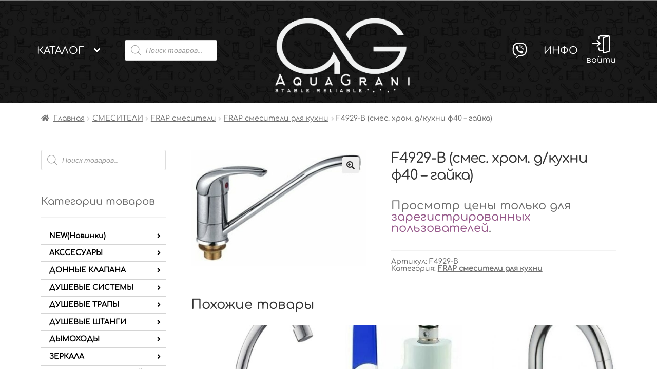

--- FILE ---
content_type: text/html; charset=UTF-8
request_url: https://aquagrani.ru/product/f4929-b-%D1%81%D0%BC%D0%B5%D1%81-%D1%85%D1%80%D0%BE%D0%BC-%D0%B4-%D0%BA%D1%83%D1%85%D0%BD%D0%B8-%D1%8440-%D0%B3%D0%B0%D0%B9%D0%BA%D0%B0-2/
body_size: 26722
content:
<!doctype html>
<html lang="ru-RU">
<head>
<meta charset="UTF-8">
<meta name="viewport" content="width=device-width, initial-scale=1, maximum-scale=2.0">
<link rel="icon" src="/wp-content/uploads/2021/01/favicon.ico">
<link rel="profile" href="http://gmpg.org/xfn/11">
<link rel="pingback" href="https://aquagrani.ru/xmlrpc.php">

<title>F4929-B (смес. хром. д/кухни ф40 &#8211; гайка) &#8211; aquagrani.ru</title>
<link rel='dns-prefetch' href='//fonts.googleapis.com' />
<link rel='dns-prefetch' href='//s.w.org' />
<link rel="alternate" type="application/rss+xml" title="aquagrani.ru &raquo; Лента" href="https://aquagrani.ru/feed/" />
<link rel="alternate" type="application/rss+xml" title="aquagrani.ru &raquo; Лента комментариев" href="https://aquagrani.ru/comments/feed/" />
		<script>
			window._wpemojiSettings = {"baseUrl":"https:\/\/s.w.org\/images\/core\/emoji\/13.0.0\/72x72\/","ext":".png","svgUrl":"https:\/\/s.w.org\/images\/core\/emoji\/13.0.0\/svg\/","svgExt":".svg","source":{"wpemoji":"https:\/\/aquagrani.ru\/wp-includes\/js\/wp-emoji.js?ver=5.5.1","twemoji":"https:\/\/aquagrani.ru\/wp-includes\/js\/twemoji.js?ver=5.5.1"}};
			/**
 * @output wp-includes/js/wp-emoji-loader.js
 */

( function( window, document, settings ) {
	var src, ready, ii, tests;

	// Create a canvas element for testing native browser support of emoji.
	var canvas = document.createElement( 'canvas' );
	var context = canvas.getContext && canvas.getContext( '2d' );

	/**
	 * Checks if two sets of Emoji characters render the same visually.
	 *
	 * @since 4.9.0
	 *
	 * @private
	 *
	 * @param {number[]} set1 Set of Emoji character codes.
	 * @param {number[]} set2 Set of Emoji character codes.
	 *
	 * @return {boolean} True if the two sets render the same.
	 */
	function emojiSetsRenderIdentically( set1, set2 ) {
		var stringFromCharCode = String.fromCharCode;

		// Cleanup from previous test.
		context.clearRect( 0, 0, canvas.width, canvas.height );
		context.fillText( stringFromCharCode.apply( this, set1 ), 0, 0 );
		var rendered1 = canvas.toDataURL();

		// Cleanup from previous test.
		context.clearRect( 0, 0, canvas.width, canvas.height );
		context.fillText( stringFromCharCode.apply( this, set2 ), 0, 0 );
		var rendered2 = canvas.toDataURL();

		return rendered1 === rendered2;
	}

	/**
	 * Detects if the browser supports rendering emoji or flag emoji.
	 *
	 * Flag emoji are a single glyph made of two characters, so some browsers
	 * (notably, Firefox OS X) don't support them.
	 *
	 * @since 4.2.0
	 *
	 * @private
	 *
	 * @param {string} type Whether to test for support of "flag" or "emoji".
	 *
	 * @return {boolean} True if the browser can render emoji, false if it cannot.
	 */
	function browserSupportsEmoji( type ) {
		var isIdentical;

		if ( ! context || ! context.fillText ) {
			return false;
		}

		/*
		 * Chrome on OS X added native emoji rendering in M41. Unfortunately,
		 * it doesn't work when the font is bolder than 500 weight. So, we
		 * check for bold rendering support to avoid invisible emoji in Chrome.
		 */
		context.textBaseline = 'top';
		context.font = '600 32px Arial';

		switch ( type ) {
			case 'flag':
				/*
				 * Test for Transgender flag compatibility. This flag is shortlisted for the Emoji 13 spec,
				 * but has landed in Twemoji early, so we can add support for it, too.
				 *
				 * To test for support, we try to render it, and compare the rendering to how it would look if
				 * the browser doesn't render it correctly (white flag emoji + transgender symbol).
				 */
				isIdentical = emojiSetsRenderIdentically(
					[ 0x1F3F3, 0xFE0F, 0x200D, 0x26A7, 0xFE0F ],
					[ 0x1F3F3, 0xFE0F, 0x200B, 0x26A7, 0xFE0F ]
				);

				if ( isIdentical ) {
					return false;
				}

				/*
				 * Test for UN flag compatibility. This is the least supported of the letter locale flags,
				 * so gives us an easy test for full support.
				 *
				 * To test for support, we try to render it, and compare the rendering to how it would look if
				 * the browser doesn't render it correctly ([U] + [N]).
				 */
				isIdentical = emojiSetsRenderIdentically(
					[ 0xD83C, 0xDDFA, 0xD83C, 0xDDF3 ],
					[ 0xD83C, 0xDDFA, 0x200B, 0xD83C, 0xDDF3 ]
				);

				if ( isIdentical ) {
					return false;
				}

				/*
				 * Test for English flag compatibility. England is a country in the United Kingdom, it
				 * does not have a two letter locale code but rather an five letter sub-division code.
				 *
				 * To test for support, we try to render it, and compare the rendering to how it would look if
				 * the browser doesn't render it correctly (black flag emoji + [G] + [B] + [E] + [N] + [G]).
				 */
				isIdentical = emojiSetsRenderIdentically(
					[ 0xD83C, 0xDFF4, 0xDB40, 0xDC67, 0xDB40, 0xDC62, 0xDB40, 0xDC65, 0xDB40, 0xDC6E, 0xDB40, 0xDC67, 0xDB40, 0xDC7F ],
					[ 0xD83C, 0xDFF4, 0x200B, 0xDB40, 0xDC67, 0x200B, 0xDB40, 0xDC62, 0x200B, 0xDB40, 0xDC65, 0x200B, 0xDB40, 0xDC6E, 0x200B, 0xDB40, 0xDC67, 0x200B, 0xDB40, 0xDC7F ]
				);

				return ! isIdentical;
			case 'emoji':
				/*
				 * So easy, even a baby could do it!
				 *
				 *  To test for Emoji 13 support, try to render a new emoji: Man Feeding Baby.
				 *
				 * The Man Feeding Baby emoji is a ZWJ sequence combining 👨 Man, a Zero Width Joiner and 🍼 Baby Bottle.
				 *
				 * 0xD83D, 0xDC68 == Man emoji.
				 * 0x200D == Zero-Width Joiner (ZWJ) that links the two code points for the new emoji or
				 * 0x200B == Zero-Width Space (ZWS) that is rendered for clients not supporting the new emoji.
				 * 0xD83C, 0xDF7C == Baby Bottle.
				 *
				 * When updating this test for future Emoji releases, ensure that individual emoji that make up the
				 * sequence come from older emoji standards.
				 */
				isIdentical = emojiSetsRenderIdentically(
					[0xD83D, 0xDC68, 0x200D, 0xD83C, 0xDF7C],
					[0xD83D, 0xDC68, 0x200B, 0xD83C, 0xDF7C]
				);

				return ! isIdentical;
		}

		return false;
	}

	/**
	 * Adds a script to the head of the document.
	 *
	 * @ignore
	 *
	 * @since 4.2.0
	 *
	 * @param {Object} src The url where the script is located.
	 * @return {void}
	 */
	function addScript( src ) {
		var script = document.createElement( 'script' );

		script.src = src;
		script.defer = script.type = 'text/javascript';
		document.getElementsByTagName( 'head' )[0].appendChild( script );
	}

	tests = Array( 'flag', 'emoji' );

	settings.supports = {
		everything: true,
		everythingExceptFlag: true
	};

	/*
	 * Tests the browser support for flag emojis and other emojis, and adjusts the
	 * support settings accordingly.
	 */
	for( ii = 0; ii < tests.length; ii++ ) {
		settings.supports[ tests[ ii ] ] = browserSupportsEmoji( tests[ ii ] );

		settings.supports.everything = settings.supports.everything && settings.supports[ tests[ ii ] ];

		if ( 'flag' !== tests[ ii ] ) {
			settings.supports.everythingExceptFlag = settings.supports.everythingExceptFlag && settings.supports[ tests[ ii ] ];
		}
	}

	settings.supports.everythingExceptFlag = settings.supports.everythingExceptFlag && ! settings.supports.flag;

	// Sets DOMReady to false and assigns a ready function to settings.
	settings.DOMReady = false;
	settings.readyCallback = function() {
		settings.DOMReady = true;
	};

	// When the browser can not render everything we need to load a polyfill.
	if ( ! settings.supports.everything ) {
		ready = function() {
			settings.readyCallback();
		};

		/*
		 * Cross-browser version of adding a dom ready event.
		 */
		if ( document.addEventListener ) {
			document.addEventListener( 'DOMContentLoaded', ready, false );
			window.addEventListener( 'load', ready, false );
		} else {
			window.attachEvent( 'onload', ready );
			document.attachEvent( 'onreadystatechange', function() {
				if ( 'complete' === document.readyState ) {
					settings.readyCallback();
				}
			} );
		}

		src = settings.source || {};

		if ( src.concatemoji ) {
			addScript( src.concatemoji );
		} else if ( src.wpemoji && src.twemoji ) {
			addScript( src.twemoji );
			addScript( src.wpemoji );
		}
	}

} )( window, document, window._wpemojiSettings );
		</script>
		<style>
img.wp-smiley,
img.emoji {
	display: inline !important;
	border: none !important;
	box-shadow: none !important;
	height: 1em !important;
	width: 1em !important;
	margin: 0 .07em !important;
	vertical-align: -0.1em !important;
	background: none !important;
	padding: 0 !important;
}
</style>
	<link rel='stylesheet' id='wp-block-library-css'  href='https://aquagrani.ru/wp-includes/css/dist/block-library/style.css?ver=5.5.1' media='all' />
<link rel='stylesheet' id='wp-block-library-theme-css'  href='https://aquagrani.ru/wp-includes/css/dist/block-library/theme.css?ver=5.5.1' media='all' />
<link rel='stylesheet' id='wc-block-vendors-style-css'  href='https://aquagrani.ru/wp-content/plugins/woocommerce/packages/woocommerce-blocks/build/vendors-style.css?ver=1626304138' media='all' />
<link rel='stylesheet' id='wc-block-style-css'  href='https://aquagrani.ru/wp-content/plugins/woocommerce/packages/woocommerce-blocks/build/style.css?ver=1626304138' media='all' />
<link rel='stylesheet' id='storefront-gutenberg-blocks-css'  href='https://aquagrani.ru/wp-content/themes/storefront/assets/css/base/gutenberg-blocks.css?ver=2.7.0' media='all' />
<style id='storefront-gutenberg-blocks-inline-css'>

				.wp-block-button__link:not(.has-text-color) {
					color: #333333;
				}

				.wp-block-button__link:not(.has-text-color):hover,
				.wp-block-button__link:not(.has-text-color):focus,
				.wp-block-button__link:not(.has-text-color):active {
					color: #333333;
				}

				.wp-block-button__link:not(.has-background) {
					background-color: #eeeeee;
				}

				.wp-block-button__link:not(.has-background):hover,
				.wp-block-button__link:not(.has-background):focus,
				.wp-block-button__link:not(.has-background):active {
					border-color: #d5d5d5;
					background-color: #d5d5d5;
				}

				.wp-block-quote footer,
				.wp-block-quote cite,
				.wp-block-quote__citation {
					color: #6d6d6d;
				}

				.wp-block-pullquote cite,
				.wp-block-pullquote footer,
				.wp-block-pullquote__citation {
					color: #6d6d6d;
				}

				.wp-block-image figcaption {
					color: #6d6d6d;
				}

				.wp-block-separator.is-style-dots::before {
					color: #333333;
				}

				.wp-block-file a.wp-block-file__button {
					color: #333333;
					background-color: #eeeeee;
					border-color: #eeeeee;
				}

				.wp-block-file a.wp-block-file__button:hover,
				.wp-block-file a.wp-block-file__button:focus,
				.wp-block-file a.wp-block-file__button:active {
					color: #333333;
					background-color: #d5d5d5;
				}

				.wp-block-code,
				.wp-block-preformatted pre {
					color: #6d6d6d;
				}

				.wp-block-table:not( .has-background ):not( .is-style-stripes ) tbody tr:nth-child(2n) td {
					background-color: #fdfdfd;
				}

				.wp-block-cover .wp-block-cover__inner-container h1,
				.wp-block-cover .wp-block-cover__inner-container h2,
				.wp-block-cover .wp-block-cover__inner-container h3,
				.wp-block-cover .wp-block-cover__inner-container h4,
				.wp-block-cover .wp-block-cover__inner-container h5,
				.wp-block-cover .wp-block-cover__inner-container h6 {
					color: #000000;
				}
			
</style>
<link rel='stylesheet' id='russian-currency-css'  href='https://aquagrani.ru/wp-content/plugins/russian-currency/russian-currency.css?ver=5.5.1' media='all' />
<link rel='stylesheet' id='photoswipe-css'  href='https://aquagrani.ru/wp-content/plugins/woocommerce/assets/css/photoswipe/photoswipe.min.css?ver=4.7.2' media='all' />
<link rel='stylesheet' id='photoswipe-default-skin-css'  href='https://aquagrani.ru/wp-content/plugins/woocommerce/assets/css/photoswipe/default-skin/default-skin.min.css?ver=4.7.2' media='all' />
<style id='woocommerce-inline-inline-css'>
.woocommerce form .form-row .required { visibility: visible; }
</style>
<link rel='stylesheet' id='dgwt-wcas-style-css'  href='https://aquagrani.ru/wp-content/plugins/ajax-search-for-woocommerce/assets/css/style.min.css?ver=1.8.0' media='all' />
<link rel='stylesheet' id='storefront-style-css'  href='https://aquagrani.ru/wp-content/themes/storefront/style.css?ver=2.7.0' media='all' />
<style id='storefront-style-inline-css'>

			.main-navigation ul li a,
			.site-title a,
			ul.menu li a,
			.site-branding h1 a,
			button.menu-toggle,
			button.menu-toggle:hover,
			.handheld-navigation .dropdown-toggle {
				color: #333333;
			}

			button.menu-toggle,
			button.menu-toggle:hover {
				border-color: #333333;
			}

			.main-navigation ul li a:hover,
			.main-navigation ul li:hover > a,
			.site-title a:hover,
			.site-header ul.menu li.current-menu-item > a {
				color: #747474;
			}

			table:not( .has-background ) th {
				background-color: #f8f8f8;
			}

			table:not( .has-background ) tbody td {
				background-color: #fdfdfd;
			}

			table:not( .has-background ) tbody tr:nth-child(2n) td,
			fieldset,
			fieldset legend {
				background-color: #fbfbfb;
			}

			.site-header,
			.secondary-navigation ul ul,
			.main-navigation ul.menu > li.menu-item-has-children:after,
			.secondary-navigation ul.menu ul,
			.storefront-handheld-footer-bar,
			.storefront-handheld-footer-bar ul li > a,
			.storefront-handheld-footer-bar ul li.search .site-search,
			button.menu-toggle,
			button.menu-toggle:hover {
				background-color: #ffffff;
			}

			p.site-description,
			.site-header,
			.storefront-handheld-footer-bar {
				color: #404040;
			}

			button.menu-toggle:after,
			button.menu-toggle:before,
			button.menu-toggle span:before {
				background-color: #333333;
			}

			h1, h2, h3, h4, h5, h6, .wc-block-grid__product-title {
				color: #333333;
			}

			.widget h1 {
				border-bottom-color: #333333;
			}

			body,
			.secondary-navigation a {
				color: #6d6d6d;
			}

			.widget-area .widget a,
			.hentry .entry-header .posted-on a,
			.hentry .entry-header .post-author a,
			.hentry .entry-header .post-comments a,
			.hentry .entry-header .byline a {
				color: #727272;
			}

			a {
				color: #96588a;
			}

			a:focus,
			button:focus,
			.button.alt:focus,
			input:focus,
			textarea:focus,
			input[type="button"]:focus,
			input[type="reset"]:focus,
			input[type="submit"]:focus,
			input[type="email"]:focus,
			input[type="tel"]:focus,
			input[type="url"]:focus,
			input[type="password"]:focus,
			input[type="search"]:focus {
				outline-color: #96588a;
			}

			button, input[type="button"], input[type="reset"], input[type="submit"], .button, .widget a.button {
				background-color: #eeeeee;
				border-color: #eeeeee;
				color: #333333;
			}

			button:hover, input[type="button"]:hover, input[type="reset"]:hover, input[type="submit"]:hover, .button:hover, .widget a.button:hover {
				background-color: #d5d5d5;
				border-color: #d5d5d5;
				color: #333333;
			}

			button.alt, input[type="button"].alt, input[type="reset"].alt, input[type="submit"].alt, .button.alt, .widget-area .widget a.button.alt {
				background-color: #333333;
				border-color: #333333;
				color: #ffffff;
			}

			button.alt:hover, input[type="button"].alt:hover, input[type="reset"].alt:hover, input[type="submit"].alt:hover, .button.alt:hover, .widget-area .widget a.button.alt:hover {
				background-color: #1a1a1a;
				border-color: #1a1a1a;
				color: #ffffff;
			}

			.pagination .page-numbers li .page-numbers.current {
				background-color: #e6e6e6;
				color: #636363;
			}

			#comments .comment-list .comment-content .comment-text {
				background-color: #f8f8f8;
			}

			.site-footer {
				background-color: #f0f0f0;
				color: #6d6d6d;
			}

			.site-footer a:not(.button):not(.components-button) {
				color: #333333;
			}

			.site-footer .storefront-handheld-footer-bar a:not(.button):not(.components-button) {
				color: #333333;
			}

			.site-footer h1, .site-footer h2, .site-footer h3, .site-footer h4, .site-footer h5, .site-footer h6, .site-footer .widget .widget-title, .site-footer .widget .widgettitle {
				color: #333333;
			}

			.page-template-template-homepage.has-post-thumbnail .type-page.has-post-thumbnail .entry-title {
				color: #000000;
			}

			.page-template-template-homepage.has-post-thumbnail .type-page.has-post-thumbnail .entry-content {
				color: #000000;
			}

			.wc-block-components-button:not(.is-link) {
				background-color: #333333;
				color: #ffffff;
			}

			.wc-block-components-button:not(.is-link):hover,
			.wc-block-components-button:not(.is-link):focus,
			.wc-block-components-button:not(.is-link):active {
				background-color: #1a1a1a;
				color: #ffffff;
			}

			.wc-block-components-button:not(.is-link):disabled {
				background-color: #333333;
				color: #ffffff;
			}

			.wc-block-cart__submit-container {
				background-color: #ffffff;
			}

			.wc-block-cart__submit-container::before {
				color: rgba(220,220,220,0.5);
			}

			.wc-block-components-order-summary-item__quantity {
				background-color: #ffffff;
				border-color: #6d6d6d;
				box-shadow: 0 0 0 2px #ffffff;
				color: #6d6d6d;
			}

			@media screen and ( min-width: 768px ) {
				.secondary-navigation ul.menu a:hover {
					color: #595959;
				}

				.secondary-navigation ul.menu a {
					color: #404040;
				}

				.main-navigation ul.menu ul.sub-menu,
				.main-navigation ul.nav-menu ul.children {
					background-color: #f0f0f0;
				}

				.site-header {
					border-bottom-color: #f0f0f0;
				}
			}
</style>
<link rel='stylesheet' id='storefront-icons-css'  href='https://aquagrani.ru/wp-content/themes/storefront/assets/css/base/icons.css?ver=2.7.0' media='all' />
<link rel='stylesheet' id='storefront-custom-style-css'  href='https://aquagrani.ru/wp-content/themes/storefront/assets/css/custom.css?ver=2.7.0' media='all' />
<link rel='stylesheet' id='storefront-media-style-css'  href='https://aquagrani.ru/wp-content/themes/storefront/assets/css/media.css?ver=2.7.0' media='all' />
<link rel='stylesheet' id='fancybox-style-css'  href='https://aquagrani.ru/wp-content/themes/storefront/assets/css/fancybox/main.min.css?ver=2.7.0' media='all' />
<link rel='stylesheet' id='owl-carousel-style-css'  href='https://aquagrani.ru/wp-content/themes/storefront/assets/css/owl-carousel.min.css?ver=2.7.0' media='all' />
<link rel='stylesheet' id='owl-carousel-default-style-css'  href='https://aquagrani.ru/wp-content/themes/storefront/assets/css/owl-carousel-default.min.css?ver=2.7.0' media='all' />
<link rel='stylesheet' id='owl-theme-default-style-css'  href='https://aquagrani.ru/wp-content/themes/storefront/assets/css/owl.theme.default.min.css?ver=2.7.0' media='all' />
<link rel='stylesheet' id='animated-style-css'  href='https://aquagrani.ru/wp-content/themes/storefront/assets/css/animated.min.css?ver=2.7.0' media='all' />
<link rel='stylesheet' id='storefront-fonts-css'  href='https://fonts.googleapis.com/css?family=Source+Sans+Pro:400,300,300italic,400italic,600,700,900&#038;subset=latin%2Clatin-ext' media='all' />
<link rel='stylesheet' id='storefront-woocommerce-style-css'  href='https://aquagrani.ru/wp-content/themes/storefront/assets/css/woocommerce/woocommerce.css?ver=2.7.0' media='all' />
<style id='storefront-woocommerce-style-inline-css'>

			a.cart-contents,
			.site-header-cart .widget_shopping_cart a {
				color: #333333;
			}

			a.cart-contents:hover,
			.site-header-cart .widget_shopping_cart a:hover,
			.site-header-cart:hover > li > a {
				color: #747474;
			}

			table.cart td.product-remove,
			table.cart td.actions {
				border-top-color: #ffffff;
			}

			.storefront-handheld-footer-bar ul li.cart .count {
				background-color: #333333;
				color: #ffffff;
				border-color: #ffffff;
			}

			.woocommerce-tabs ul.tabs li.active a,
			ul.products li.product .price,
			.onsale,
			.wc-block-grid__product-onsale,
			.widget_search form:before,
			.widget_product_search form:before {
				color: #6d6d6d;
			}

			.woocommerce-breadcrumb a,
			a.woocommerce-review-link,
			.product_meta a {
				color: #727272;
			}

			.wc-block-grid__product-onsale,
			.onsale {
				border-color: #6d6d6d;
			}

			.star-rating span:before,
			.quantity .plus, .quantity .minus,
			p.stars a:hover:after,
			p.stars a:after,
			.star-rating span:before,
			#payment .payment_methods li input[type=radio]:first-child:checked+label:before {
				color: #96588a;
			}

			.widget_price_filter .ui-slider .ui-slider-range,
			.widget_price_filter .ui-slider .ui-slider-handle {
				background-color: #96588a;
			}

			.order_details {
				background-color: #f8f8f8;
			}

			.order_details > li {
				border-bottom: 1px dotted #e3e3e3;
			}

			.order_details:before,
			.order_details:after {
				background: -webkit-linear-gradient(transparent 0,transparent 0),-webkit-linear-gradient(135deg,#f8f8f8 33.33%,transparent 33.33%),-webkit-linear-gradient(45deg,#f8f8f8 33.33%,transparent 33.33%)
			}

			#order_review {
				background-color: #ffffff;
			}

			#payment .payment_methods > li .payment_box,
			#payment .place-order {
				background-color: #fafafa;
			}

			#payment .payment_methods > li:not(.woocommerce-notice) {
				background-color: #f5f5f5;
			}

			#payment .payment_methods > li:not(.woocommerce-notice):hover {
				background-color: #f0f0f0;
			}

			.woocommerce-pagination .page-numbers li .page-numbers.current {
				background-color: #e6e6e6;
				color: #636363;
			}

			.wc-block-grid__product-onsale,
			.onsale,
			.woocommerce-pagination .page-numbers li .page-numbers:not(.current) {
				color: #6d6d6d;
			}

			p.stars a:before,
			p.stars a:hover~a:before,
			p.stars.selected a.active~a:before {
				color: #6d6d6d;
			}

			p.stars.selected a.active:before,
			p.stars:hover a:before,
			p.stars.selected a:not(.active):before,
			p.stars.selected a.active:before {
				color: #96588a;
			}

			.single-product div.product .woocommerce-product-gallery .woocommerce-product-gallery__trigger {
				background-color: #eeeeee;
				color: #333333;
			}

			.single-product div.product .woocommerce-product-gallery .woocommerce-product-gallery__trigger:hover {
				background-color: #d5d5d5;
				border-color: #d5d5d5;
				color: #333333;
			}

			.button.added_to_cart:focus,
			.button.wc-forward:focus {
				outline-color: #96588a;
			}

			.added_to_cart,
			.site-header-cart .widget_shopping_cart a.button,
			.wc-block-grid__products .wc-block-grid__product .wp-block-button__link {
				background-color: #eeeeee;
				border-color: #eeeeee;
				color: #333333;
			}

			.added_to_cart:hover,
			.site-header-cart .widget_shopping_cart a.button:hover,
			.wc-block-grid__products .wc-block-grid__product .wp-block-button__link:hover {
				background-color: #d5d5d5;
				border-color: #d5d5d5;
				color: #333333;
			}

			.added_to_cart.alt, .added_to_cart, .widget a.button.checkout {
				background-color: #333333;
				border-color: #333333;
				color: #ffffff;
			}

			.added_to_cart.alt:hover, .added_to_cart:hover, .widget a.button.checkout:hover {
				background-color: #1a1a1a;
				border-color: #1a1a1a;
				color: #ffffff;
			}

			.button.loading {
				color: #eeeeee;
			}

			.button.loading:hover {
				background-color: #eeeeee;
			}

			.button.loading:after {
				color: #333333;
			}

			@media screen and ( min-width: 768px ) {
				.site-header-cart .widget_shopping_cart,
				.site-header .product_list_widget li .quantity {
					color: #404040;
				}

				.site-header-cart .widget_shopping_cart .buttons,
				.site-header-cart .widget_shopping_cart .total {
					background-color: #f5f5f5;
				}

				.site-header-cart .widget_shopping_cart {
					background-color: #f0f0f0;
				}
			}
				.storefront-product-pagination a {
					color: #6d6d6d;
					background-color: #ffffff;
				}
				.storefront-sticky-add-to-cart {
					color: #6d6d6d;
					background-color: #ffffff;
				}

				.storefront-sticky-add-to-cart a:not(.button) {
					color: #333333;
				}
</style>
<!--n2css--><script src='https://aquagrani.ru/wp-includes/js/jquery/jquery.js?ver=1.12.4-wp' id='jquery-core-js'></script>
<link rel="https://api.w.org/" href="https://aquagrani.ru/wp-json/" /><link rel="alternate" type="application/json" href="https://aquagrani.ru/wp-json/wp/v2/product/266067" /><link rel="EditURI" type="application/rsd+xml" title="RSD" href="https://aquagrani.ru/xmlrpc.php?rsd" />
<link rel="wlwmanifest" type="application/wlwmanifest+xml" href="https://aquagrani.ru/wp-includes/wlwmanifest.xml" /> 
<meta name="generator" content="WordPress 5.5.1" />
<meta name="generator" content="WooCommerce 4.7.2" />
<link rel="canonical" href="https://aquagrani.ru/product/f4929-b-%d1%81%d0%bc%d0%b5%d1%81-%d1%85%d1%80%d0%be%d0%bc-%d0%b4-%d0%ba%d1%83%d1%85%d0%bd%d0%b8-%d1%8440-%d0%b3%d0%b0%d0%b9%d0%ba%d0%b0-2/" />
<link rel='shortlink' href='https://aquagrani.ru/?p=266067' />
<link rel="alternate" type="application/json+oembed" href="https://aquagrani.ru/wp-json/oembed/1.0/embed?url=https%3A%2F%2Faquagrani.ru%2Fproduct%2Ff4929-b-%25d1%2581%25d0%25bc%25d0%25b5%25d1%2581-%25d1%2585%25d1%2580%25d0%25be%25d0%25bc-%25d0%25b4-%25d0%25ba%25d1%2583%25d1%2585%25d0%25bd%25d0%25b8-%25d1%258440-%25d0%25b3%25d0%25b0%25d0%25b9%25d0%25ba%25d0%25b0-2%2F" />
<link rel="alternate" type="text/xml+oembed" href="https://aquagrani.ru/wp-json/oembed/1.0/embed?url=https%3A%2F%2Faquagrani.ru%2Fproduct%2Ff4929-b-%25d1%2581%25d0%25bc%25d0%25b5%25d1%2581-%25d1%2585%25d1%2580%25d0%25be%25d0%25bc-%25d0%25b4-%25d0%25ba%25d1%2583%25d1%2585%25d0%25bd%25d0%25b8-%25d1%258440-%25d0%25b3%25d0%25b0%25d0%25b9%25d0%25ba%25d0%25b0-2%2F&#038;format=xml" />
<style type="text/css">.dgwt-wcas-ico-magnifier,.dgwt-wcas-ico-magnifier-handler{max-width:20px}.dgwt-wcas-search-wrapp{max-width:600px}</style>	<noscript><style>.woocommerce-product-gallery{ opacity: 1 !important; }</style></noscript>
	<link rel="icon" href="https://aquagrani.ru/wp-content/uploads/2021/05/cropped-loooo-11-32x32.jpg" sizes="32x32" />
<link rel="icon" href="https://aquagrani.ru/wp-content/uploads/2021/05/cropped-loooo-11-192x192.jpg" sizes="192x192" />
<link rel="apple-touch-icon" href="https://aquagrani.ru/wp-content/uploads/2021/05/cropped-loooo-11-180x180.jpg" />
<meta name="msapplication-TileImage" content="https://aquagrani.ru/wp-content/uploads/2021/05/cropped-loooo-11-270x270.jpg" />
</head>

<body class="product-template-default single single-product postid-266067 wp-custom-logo wp-embed-responsive theme-storefront woocommerce woocommerce-page woocommerce-no-js storefront-align-wide right-sidebar woocommerce-active">



<div id="page" class="hfeed site">
	
	<header id="masthead" class="site-header" role="banner" style="background-image: url(https://aquagrani.ru/wp-content/uploads/2021/11/cropped-обои-scaled-3.jpg); ">

		<div class="col-full site-header-cont">		<a class="skip-link screen-reader-text" href="#site-navigation">Перейти к навигации</a>
		<a class="skip-link screen-reader-text" href="#content">Перейти к содержимому</a>
				<div class="site-branding">
			<a href="https://aquagrani.ru/" class="custom-logo-link" rel="home"><img width="1000" height="368" src="https://aquagrani.ru/wp-content/uploads/2021/05/cropped-loggg-2.png" class="custom-logo" alt="aquagrani.ru" srcset="https://aquagrani.ru/wp-content/uploads/2021/05/cropped-loggg-2.png 1000w, https://aquagrani.ru/wp-content/uploads/2021/05/cropped-loggg-2-300x110.png 300w, https://aquagrani.ru/wp-content/uploads/2021/05/cropped-loggg-2-768x283.png 768w, https://aquagrani.ru/wp-content/uploads/2021/05/cropped-loggg-2-416x153.png 416w, https://aquagrani.ru/wp-content/uploads/2021/05/cropped-loggg-2-64x24.png 64w" sizes="(max-width: 1000px) 100vw, 1000px" /></a>		</div>
				<!-- <ul class="site-header-sub-menu">
			<li><a href="/новинки/">Новинки</a></li>
		</ul> -->
						<!-- <p class="site-header-login"><a href="/my-account/"><img src="/wp-content/uploads/2020/09/main/login.svg"></a></p> -->
		</div><div class="storefront-primary-navigation"><div class="col-full">		<nav class="main-navigation main-header">
			<div class="menu-main-header-left-container">
			<ul id="menu-main-header-left" class="menu">
			<li class="menu-item-has-children"><a href="https://aquagrani.ru/%d0%ba%d0%b0%d1%82%d0%b0%d0%bb%d0%be%d0%b3/">Каталог</a>
			<ul class="sub-menu"><li class="menu-item-has-children"><a href="https://aquagrani.ru/product-category/new%d0%bd%d0%be%d0%b2%d0%b8%d0%bd%d0%ba%d0%b8/">NEW(Новинки)</a><ul class="sub-menu"><li class="menu-item-has-children"><a href="https://aquagrani.ru/product-category/new%d0%bd%d0%be%d0%b2%d0%b8%d0%bd%d0%ba%d0%b8/fashun/">FASHUN</a><ul class="sub-menu"><li class=""><a href="https://aquagrani.ru/product-category/new%d0%bd%d0%be%d0%b2%d0%b8%d0%bd%d0%ba%d0%b8/fashun/fashun-%d0%b4%d1%83%d1%88%d0%b5%d0%b2%d1%8b%d0%b5-%d1%81%d0%b8%d1%81%d1%82%d0%b5%d0%bc%d1%8b-fashun/">FASHUN душевые системы</a></li><li class="menu-item-has-children"><a href="https://aquagrani.ru/product-category/new%d0%bd%d0%be%d0%b2%d0%b8%d0%bd%d0%ba%d0%b8/fashun/fashun-%d0%ba%d0%be%d0%bc%d0%bf%d0%bb%d0%b5%d0%ba%d1%82%d1%83%d1%8e%d1%89%d0%b8%d0%b5-fashun/">FASHUN комплектующие</a><ul class="sub-menu"><li><a href="https://aquagrani.ru/product-category/new%d0%bd%d0%be%d0%b2%d0%b8%d0%bd%d0%ba%d0%b8/fashun/fashun-%d0%ba%d0%be%d0%bc%d0%bf%d0%bb%d0%b5%d0%ba%d1%82%d1%83%d1%8e%d1%89%d0%b8%d0%b5-fashun/fashun-%d0%ba%d0%b0%d1%80%d1%82%d1%80%d0%b8%d0%b4%d0%b6%d0%b8-fashun-%d0%ba%d0%be%d0%bc%d0%bf%d0%bb%d0%b5%d0%ba%d1%82%d1%83%d1%8e%d1%89%d0%b8%d0%b5-fashun/">FASHUN картриджи</a></li><li><a href="https://aquagrani.ru/product-category/new%d0%bd%d0%be%d0%b2%d0%b8%d0%bd%d0%ba%d0%b8/fashun/fashun-%d0%ba%d0%be%d0%bc%d0%bf%d0%bb%d0%b5%d0%ba%d1%82%d1%83%d1%8e%d1%89%d0%b8%d0%b5-fashun/fashun-%d0%ba%d1%80%d0%b0%d0%bd-%d0%b1%d1%83%d0%ba%d1%81%d1%8b/">FASHUN кран-буксы</a></li><li><a href="https://aquagrani.ru/product-category/new%d0%bd%d0%be%d0%b2%d0%b8%d0%bd%d0%ba%d0%b8/fashun/fashun-%d0%ba%d0%be%d0%bc%d0%bf%d0%bb%d0%b5%d0%ba%d1%82%d1%83%d1%8e%d1%89%d0%b8%d0%b5-fashun/fashun-%d0%bb%d0%b5%d0%b9%d0%ba%d0%b8-fashun-%d0%ba%d0%be%d0%bc%d0%bf%d0%bb%d0%b5%d0%ba%d1%82%d1%83%d1%8e%d1%89%d0%b8%d0%b5-fashun/">FASHUN лейки</a></li><li><a href="https://aquagrani.ru/product-category/new%d0%bd%d0%be%d0%b2%d0%b8%d0%bd%d0%ba%d0%b8/fashun/fashun-%d0%ba%d0%be%d0%bc%d0%bf%d0%bb%d0%b5%d0%ba%d1%82%d1%83%d1%8e%d1%89%d0%b8%d0%b5-fashun/fashun-%d0%bf%d1%80%d0%be%d1%87%d0%b5%d0%b5/">FASHUN прочее</a></li></ul></li><li class=""><a href="https://aquagrani.ru/product-category/new%d0%bd%d0%be%d0%b2%d0%b8%d0%bd%d0%ba%d0%b8/fashun/fashun-%d1%81%d0%bc%d0%b5%d1%81%d0%b8%d1%82%d0%b5%d0%bb%d0%b8-%d0%b4%d0%bb%d1%8f-%d0%b2%d0%b0%d0%bd%d0%bd%d1%8b/">FASHUN смесители для ванны</a></li><li class=""><a href="https://aquagrani.ru/product-category/new%d0%bd%d0%be%d0%b2%d0%b8%d0%bd%d0%ba%d0%b8/fashun/fashun-%d1%81%d0%bc%d0%b5%d1%81%d0%b8%d1%82%d0%b5%d0%bb%d0%b8-%d0%b4%d0%bb%d1%8f-%d0%ba%d1%83%d1%85%d0%bd%d0%b8-fashun/">FASHUN смесители для кухни</a></li><li class=""><a href="https://aquagrani.ru/product-category/new%d0%bd%d0%be%d0%b2%d0%b8%d0%bd%d0%ba%d0%b8/fashun/fashun-%d1%81%d0%bc%d0%b5%d1%81%d0%b8%d1%82%d0%b5%d0%bb%d0%b8-%d0%b4%d0%bb%d1%8f-%d1%80%d0%b0%d0%ba%d0%be%d0%b2%d0%b8%d0%bd%d1%8b-fashun/">FASHUN смесители для раковины</a></li><li class=""><a href="https://aquagrani.ru/product-category/new%d0%bd%d0%be%d0%b2%d0%b8%d0%bd%d0%ba%d0%b8/fashun/fashun-%d1%88%d1%82%d0%be%d1%80%d1%8b-%d0%b4%d0%bb%d1%8f-%d0%b2%d0%b0%d0%bd%d0%bd%d1%8b/">FASHUN шторы для ванны</a></li></ul></li><li class="menu-item-has-children"><a href="https://aquagrani.ru/product-category/new%d0%bd%d0%be%d0%b2%d0%b8%d0%bd%d0%ba%d0%b8/frap/">FRAP</a><ul class="sub-menu"><li class=""><a href="https://aquagrani.ru/product-category/new%d0%bd%d0%be%d0%b2%d0%b8%d0%bd%d0%ba%d0%b8/frap/frap-%d0%b4%d1%83%d1%88%d0%b5%d0%b2%d1%8b%d0%b5-%d1%81%d0%b8%d1%81%d1%82%d0%b5%d0%bc%d1%8b/">FRAP душевые системы</a></li><li class=""><a href="https://aquagrani.ru/product-category/new%d0%bd%d0%be%d0%b2%d0%b8%d0%bd%d0%ba%d0%b8/frap/frap-%d1%81%d0%bc%d0%b5%d1%81%d0%b8%d1%82%d0%b5%d0%bb%d0%b8-%d0%b3%d0%b8%d0%b3%d0%b8%d0%b5%d0%bd%d0%b8%d1%87%d0%b5%d1%81%d0%ba%d0%b8%d0%b5-frap/">FRAP смесители гигиенические</a></li><li class=""><a href="https://aquagrani.ru/product-category/new%d0%bd%d0%be%d0%b2%d0%b8%d0%bd%d0%ba%d0%b8/frap/frap-%d1%81%d0%bc%d0%b5%d1%81%d0%b8%d1%82%d0%b5%d0%bb%d0%b8-%d0%b4%d0%bb%d1%8f-%d0%b2%d0%b0%d0%bd%d0%bd%d1%8b/">FRAP смесители для ванны</a></li><li class=""><a href="https://aquagrani.ru/product-category/new%d0%bd%d0%be%d0%b2%d0%b8%d0%bd%d0%ba%d0%b8/frap/frap-%d1%81%d0%bc%d0%b5%d1%81%d0%b8%d1%82%d0%b5%d0%bb%d0%b8-%d0%b4%d0%bb%d1%8f-%d0%ba%d1%83%d1%85%d0%bd%d0%b8/">FRAP смесители для кухни</a></li><li class=""><a href="https://aquagrani.ru/product-category/new%d0%bd%d0%be%d0%b2%d0%b8%d0%bd%d0%ba%d0%b8/frap/frap-%d1%81%d0%bc%d0%b5%d1%81%d0%b8%d1%82%d0%b5%d0%bb%d0%b8-%d0%b4%d0%bb%d1%8f-%d1%80%d0%b0%d0%ba%d0%be%d0%b2%d0%b8%d0%bd%d1%8b/">FRAP смесители для раковины</a></li></ul></li><li class=""><a href="https://aquagrani.ru/product-category/new%d0%bd%d0%be%d0%b2%d0%b8%d0%bd%d0%ba%d0%b8/frud/">FRUD</a></li><li class="menu-item-has-children"><a href="https://aquagrani.ru/product-category/new%d0%bd%d0%be%d0%b2%d0%b8%d0%bd%d0%ba%d0%b8/gappo/">GAPPO</a><ul class="sub-menu"><li class=""><a href="https://aquagrani.ru/product-category/new%d0%bd%d0%be%d0%b2%d0%b8%d0%bd%d0%ba%d0%b8/gappo/gappo-%d0%b4%d1%83%d1%88%d0%b5%d0%b2%d1%8b%d0%b5-%d1%81%d0%b8%d1%81%d1%82%d0%b5%d0%bc%d1%8b/">GAPPO душевые системы</a></li><li class=""><a href="https://aquagrani.ru/product-category/new%d0%bd%d0%be%d0%b2%d0%b8%d0%bd%d0%ba%d0%b8/gappo/gappo-%d1%80%d0%b0%d0%ba%d0%be%d0%b2%d0%b8%d0%bd%d1%8b/">GAPPO раковины, мойки</a></li><li class=""><a href="https://aquagrani.ru/product-category/new%d0%bd%d0%be%d0%b2%d0%b8%d0%bd%d0%ba%d0%b8/gappo/gappo-%d1%81%d0%bc%d0%b5%d1%81%d0%b8%d1%82%d0%b5%d0%bb%d0%b8-%d0%b3%d0%b8%d0%b3%d0%b8%d0%b5%d0%bd%d0%b8%d1%87%d0%b5%d1%81%d0%ba%d0%b8%d0%b5-gappo/">GAPPO смесители гигиенические</a></li><li class=""><a href="https://aquagrani.ru/product-category/new%d0%bd%d0%be%d0%b2%d0%b8%d0%bd%d0%ba%d0%b8/gappo/gappo-%d1%81%d0%bc%d0%b5%d1%81%d0%b8%d1%82%d0%b5%d0%bb%d0%b8-%d0%b4%d0%bb%d1%8f-%d0%b2%d0%b0%d0%bd%d0%bd%d1%8b/">GAPPO смесители для ванны</a></li><li class=""><a href="https://aquagrani.ru/product-category/new%d0%bd%d0%be%d0%b2%d0%b8%d0%bd%d0%ba%d0%b8/gappo/gappo-%d1%81%d0%bc%d0%b5%d1%81%d0%b8%d1%82%d0%b5%d0%bb%d0%b8-%d0%b4%d0%bb%d1%8f-%d1%80%d0%b0%d0%ba%d0%be%d0%b2%d0%b8%d0%bd%d1%8b/">GAPPO смесители для раковины</a></li></ul></li><li class=""><a href="https://aquagrani.ru/product-category/new%d0%bd%d0%be%d0%b2%d0%b8%d0%bd%d0%ba%d0%b8/plstart/">PLstart</a></li></ul></li><li class="menu-item-has-children"><a href="https://aquagrani.ru/product-category/%d0%b0%d0%ba%d1%81%d1%81%d0%b5%d1%81%d1%83%d0%b0%d1%80%d1%8b/">АКССЕСУАРЫ</a><ul class="sub-menu"><li class="menu-item-has-children"><a href="https://aquagrani.ru/product-category/%d0%b0%d0%ba%d1%81%d1%81%d0%b5%d1%81%d1%83%d0%b0%d1%80%d1%8b/fashun-%d0%b0%d0%ba%d1%81%d1%81%d0%b5%d1%81%d1%83%d0%b0%d1%80%d1%8b/">FASHUN акссесуары</a><ul class="sub-menu"><li class=""><a href="https://aquagrani.ru/product-category/%d0%b0%d0%ba%d1%81%d1%81%d0%b5%d1%81%d1%83%d0%b0%d1%80%d1%8b/fashun-%d0%b0%d0%ba%d1%81%d1%81%d0%b5%d1%81%d1%83%d0%b0%d1%80%d1%8b/fashun-%d0%b1%d1%83%d0%bc%d0%b0%d0%b3%d0%be%d0%b4%d0%b5%d1%80%d0%b6%d0%b0%d1%82%d0%b5%d0%bb%d0%b8/">FASHUN бумагодержатели</a></li><li class=""><a href="https://aquagrani.ru/product-category/%d0%b0%d0%ba%d1%81%d1%81%d0%b5%d1%81%d1%83%d0%b0%d1%80%d1%8b/fashun-%d0%b0%d0%ba%d1%81%d1%81%d0%b5%d1%81%d1%83%d0%b0%d1%80%d1%8b/fashun-%d0%b4%d0%b5%d1%80%d0%b6%d0%b0%d1%82%d0%b5%d0%bb%d0%b8-%d0%b4%d0%bb%d1%8f-%d1%84%d0%b5%d0%bd%d0%b0/">FASHUN держатели для фена</a></li><li class=""><a href="https://aquagrani.ru/product-category/%d0%b0%d0%ba%d1%81%d1%81%d0%b5%d1%81%d1%83%d0%b0%d1%80%d1%8b/fashun-%d0%b0%d0%ba%d1%81%d1%81%d0%b5%d1%81%d1%83%d0%b0%d1%80%d1%8b/fashun-%d0%b4%d0%be%d0%b7%d0%b0%d1%82%d0%be%d1%80%d1%8b/">FASHUN дозаторы</a></li><li class=""><a href="https://aquagrani.ru/product-category/%d0%b0%d0%ba%d1%81%d1%81%d0%b5%d1%81%d1%83%d0%b0%d1%80%d1%8b/fashun-%d0%b0%d0%ba%d1%81%d1%81%d0%b5%d1%81%d1%83%d0%b0%d1%80%d1%8b/fashun-%d0%b5%d1%80%d1%88%d0%b8%d0%ba%d0%b8/">FASHUN ершики</a></li><li class=""><a href="https://aquagrani.ru/product-category/%d0%b0%d0%ba%d1%81%d1%81%d0%b5%d1%81%d1%83%d0%b0%d1%80%d1%8b/fashun-%d0%b0%d0%ba%d1%81%d1%81%d0%b5%d1%81%d1%83%d0%b0%d1%80%d1%8b/fashun-%d0%ba%d1%80%d1%8e%d1%87%d0%ba%d0%b8/">FASHUN крючки</a></li><li class=""><a href="https://aquagrani.ru/product-category/%d0%b0%d0%ba%d1%81%d1%81%d0%b5%d1%81%d1%83%d0%b0%d1%80%d1%8b/fashun-%d0%b0%d0%ba%d1%81%d1%81%d0%b5%d1%81%d1%83%d0%b0%d1%80%d1%8b/fashun-%d0%bc%d1%8b%d0%bb%d1%8c%d0%bd%d0%b8%d1%86%d1%8b/">FASHUN мыльницы</a></li><li class=""><a href="https://aquagrani.ru/product-category/%d0%b0%d0%ba%d1%81%d1%81%d0%b5%d1%81%d1%83%d0%b0%d1%80%d1%8b/fashun-%d0%b0%d0%ba%d1%81%d1%81%d0%b5%d1%81%d1%83%d0%b0%d1%80%d1%8b/fashun-%d0%bf%d0%bb%d0%b0%d1%81%d1%82%d0%b8%d0%ba%d0%be%d0%b2%d1%8b%d0%b5-%d0%b5%d1%80%d1%88%d0%b8%d0%ba%d0%b8/">FASHUN пластиковые ершики</a></li><li class=""><a href="https://aquagrani.ru/product-category/%d0%b0%d0%ba%d1%81%d1%81%d0%b5%d1%81%d1%83%d0%b0%d1%80%d1%8b/fashun-%d0%b0%d0%ba%d1%81%d1%81%d0%b5%d1%81%d1%83%d0%b0%d1%80%d1%8b/fashun-%d0%bf%d0%be%d0%bb%d0%ba%d0%b8/">FASHUN полки</a></li><li class=""><a href="https://aquagrani.ru/product-category/%d0%b0%d0%ba%d1%81%d1%81%d0%b5%d1%81%d1%83%d0%b0%d1%80%d1%8b/fashun-%d0%b0%d0%ba%d1%81%d1%81%d0%b5%d1%81%d1%83%d0%b0%d1%80%d1%8b/fashun-%d0%bf%d0%be%d0%bb%d0%be%d1%82%d0%b5%d0%bd%d1%86%d0%b5%d0%b4%d0%b5%d1%80%d0%b6%d0%b0%d1%82%d0%b5%d0%bb%d0%b8/">FASHUN полотенцедержатели</a></li><li class=""><a href="https://aquagrani.ru/product-category/%d0%b0%d0%ba%d1%81%d1%81%d0%b5%d1%81%d1%83%d0%b0%d1%80%d1%8b/fashun-%d0%b0%d0%ba%d1%81%d1%81%d0%b5%d1%81%d1%83%d0%b0%d1%80%d1%8b/fashun-%d0%bf%d0%be%d1%80%d1%83%d1%87%d0%bd%d0%b8/">FASHUN поручни</a></li><li class=""><a href="https://aquagrani.ru/product-category/%d0%b0%d0%ba%d1%81%d1%81%d0%b5%d1%81%d1%83%d0%b0%d1%80%d1%8b/fashun-%d0%b0%d0%ba%d1%81%d1%81%d0%b5%d1%81%d1%83%d0%b0%d1%80%d1%8b/fashun-%d1%81%d1%82%d0%b0%d0%ba%d0%b0%d0%bd%d1%8b/">FASHUN стаканы</a></li></ul></li><li class="menu-item-has-children"><a href="https://aquagrani.ru/product-category/%d0%b0%d0%ba%d1%81%d1%81%d0%b5%d1%81%d1%83%d0%b0%d1%80%d1%8b/frap-%d0%b0%d0%ba%d1%81%d1%81%d0%b5%d1%81%d1%83%d0%b0%d1%80%d1%8b/">FRAP акссесуары</a><ul class="sub-menu"><li class=""><a href="https://aquagrani.ru/product-category/%d0%b0%d0%ba%d1%81%d1%81%d0%b5%d1%81%d1%83%d0%b0%d1%80%d1%8b/frap-%d0%b0%d0%ba%d1%81%d1%81%d0%b5%d1%81%d1%83%d0%b0%d1%80%d1%8b/frap-%d0%b1%d1%83%d0%bc%d0%b0%d0%b3%d0%be%d0%b4%d0%b5%d1%80%d0%b6%d0%b0%d1%82%d0%b5%d0%bb%d0%b8/">FRAP бумагодержатели</a></li><li class=""><a href="https://aquagrani.ru/product-category/%d0%b0%d0%ba%d1%81%d1%81%d0%b5%d1%81%d1%83%d0%b0%d1%80%d1%8b/frap-%d0%b0%d0%ba%d1%81%d1%81%d0%b5%d1%81%d1%83%d0%b0%d1%80%d1%8b/frap-%d0%b2%d0%b5%d0%b4%d1%80%d0%b0/">FRAP ведра</a></li><li class=""><a href="https://aquagrani.ru/product-category/%d0%b0%d0%ba%d1%81%d1%81%d0%b5%d1%81%d1%83%d0%b0%d1%80%d1%8b/frap-%d0%b0%d0%ba%d1%81%d1%81%d0%b5%d1%81%d1%83%d0%b0%d1%80%d1%8b/frap-%d0%b4%d0%be%d0%b7%d0%b0%d1%82%d0%be%d1%80%d1%8b/">FRAP дозаторы</a></li><li class=""><a href="https://aquagrani.ru/product-category/%d0%b0%d0%ba%d1%81%d1%81%d0%b5%d1%81%d1%83%d0%b0%d1%80%d1%8b/frap-%d0%b0%d0%ba%d1%81%d1%81%d0%b5%d1%81%d1%83%d0%b0%d1%80%d1%8b/frap-%d0%b5%d1%80%d1%88%d0%b8%d0%ba%d0%b8/">FRAP ершики</a></li><li class=""><a href="https://aquagrani.ru/product-category/%d0%b0%d0%ba%d1%81%d1%81%d0%b5%d1%81%d1%83%d0%b0%d1%80%d1%8b/frap-%d0%b0%d0%ba%d1%81%d1%81%d0%b5%d1%81%d1%83%d0%b0%d1%80%d1%8b/frap-%d0%ba%d1%80%d1%8e%d1%87%d0%ba%d0%b8/">FRAP крючки</a></li><li class=""><a href="https://aquagrani.ru/product-category/%d0%b0%d0%ba%d1%81%d1%81%d0%b5%d1%81%d1%83%d0%b0%d1%80%d1%8b/frap-%d0%b0%d0%ba%d1%81%d1%81%d0%b5%d1%81%d1%83%d0%b0%d1%80%d1%8b/frap-%d0%bc%d1%8b%d0%bb%d1%8c%d0%bd%d0%b8%d1%86%d1%8b/">FRAP мыльницы</a></li><li class=""><a href="https://aquagrani.ru/product-category/%d0%b0%d0%ba%d1%81%d1%81%d0%b5%d1%81%d1%83%d0%b0%d1%80%d1%8b/frap-%d0%b0%d0%ba%d1%81%d1%81%d0%b5%d1%81%d1%83%d0%b0%d1%80%d1%8b/frap-%d0%bf%d0%be%d0%bb%d0%ba%d0%b8/">FRAP полки</a></li><li class=""><a href="https://aquagrani.ru/product-category/%d0%b0%d0%ba%d1%81%d1%81%d0%b5%d1%81%d1%83%d0%b0%d1%80%d1%8b/frap-%d0%b0%d0%ba%d1%81%d1%81%d0%b5%d1%81%d1%83%d0%b0%d1%80%d1%8b/frap-%d0%bf%d0%be%d0%bb%d0%be%d1%82%d0%b5%d0%bd%d1%86%d0%b5%d0%b4%d0%b5%d1%80%d0%b6%d0%b0%d1%82%d0%b5%d0%bb%d0%b8/">FRAP полотенцедержатели</a></li><li class=""><a href="https://aquagrani.ru/product-category/%d0%b0%d0%ba%d1%81%d1%81%d0%b5%d1%81%d1%83%d0%b0%d1%80%d1%8b/frap-%d0%b0%d0%ba%d1%81%d1%81%d0%b5%d1%81%d1%83%d0%b0%d1%80%d1%8b/frap-%d0%bf%d0%be%d1%80%d1%83%d1%87%d0%bd%d0%b8/">FRAP поручни</a></li><li class=""><a href="https://aquagrani.ru/product-category/%d0%b0%d0%ba%d1%81%d1%81%d0%b5%d1%81%d1%83%d0%b0%d1%80%d1%8b/frap-%d0%b0%d0%ba%d1%81%d1%81%d0%b5%d1%81%d1%83%d0%b0%d1%80%d1%8b/frap-%d1%81%d1%82%d0%b0%d0%ba%d0%b0%d0%bd%d1%8b/">FRAP стаканы</a></li></ul></li><li class="menu-item-has-children"><a href="https://aquagrani.ru/product-category/%d0%b0%d0%ba%d1%81%d1%81%d0%b5%d1%81%d1%83%d0%b0%d1%80%d1%8b/frud-%d0%b0%d0%ba%d1%81%d1%81%d0%b5%d1%81%d1%83%d0%b0%d1%80%d1%8b/">FRUD акссесуары</a><ul class="sub-menu"><li class=""><a href="https://aquagrani.ru/product-category/%d0%b0%d0%ba%d1%81%d1%81%d0%b5%d1%81%d1%83%d0%b0%d1%80%d1%8b/frud-%d0%b0%d0%ba%d1%81%d1%81%d0%b5%d1%81%d1%83%d0%b0%d1%80%d1%8b/frud-%d0%b1%d1%83%d0%bc%d0%b0%d0%b3%d0%be%d0%b4%d0%b5%d1%80%d0%b6%d0%b0%d1%82%d0%b5%d0%bb%d0%b8/">FRUD бумагодержатели</a></li><li class=""><a href="https://aquagrani.ru/product-category/%d0%b0%d0%ba%d1%81%d1%81%d0%b5%d1%81%d1%83%d0%b0%d1%80%d1%8b/frud-%d0%b0%d0%ba%d1%81%d1%81%d0%b5%d1%81%d1%83%d0%b0%d1%80%d1%8b/frud-%d0%ba%d1%80%d1%8e%d1%87%d0%ba%d0%b8/">FRUD крючки</a></li><li class=""><a href="https://aquagrani.ru/product-category/%d0%b0%d0%ba%d1%81%d1%81%d0%b5%d1%81%d1%83%d0%b0%d1%80%d1%8b/frud-%d0%b0%d0%ba%d1%81%d1%81%d0%b5%d1%81%d1%83%d0%b0%d1%80%d1%8b/frud-%d0%bc%d1%8b%d0%bb%d1%8c%d0%bd%d0%b8%d1%86%d1%8b/">FRUD мыльницы</a></li><li class=""><a href="https://aquagrani.ru/product-category/%d0%b0%d0%ba%d1%81%d1%81%d0%b5%d1%81%d1%83%d0%b0%d1%80%d1%8b/frud-%d0%b0%d0%ba%d1%81%d1%81%d0%b5%d1%81%d1%83%d0%b0%d1%80%d1%8b/frud-%d0%bf%d0%be%d0%bb%d0%be%d1%82%d0%b5%d0%bd%d1%86%d0%b5%d0%b4%d0%b5%d1%80%d0%b6%d0%b0%d1%82%d0%b5%d0%bb%d0%b8/">FRUD полотенцедержатели</a></li></ul></li><li class="menu-item-has-children"><a href="https://aquagrani.ru/product-category/%d0%b0%d0%ba%d1%81%d1%81%d0%b5%d1%81%d1%83%d0%b0%d1%80%d1%8b/gappo-%d0%b0%d0%ba%d1%81%d1%81%d0%b5%d1%81%d1%83%d0%b0%d1%80%d1%8b/">GAPPO акссесуары</a><ul class="sub-menu"><li class=""><a href="https://aquagrani.ru/product-category/%d0%b0%d0%ba%d1%81%d1%81%d0%b5%d1%81%d1%83%d0%b0%d1%80%d1%8b/gappo-%d0%b0%d0%ba%d1%81%d1%81%d0%b5%d1%81%d1%83%d0%b0%d1%80%d1%8b/gappo-%d0%b1%d1%83%d0%bc%d0%b0%d0%b3%d0%be%d0%b4%d0%b5%d1%80%d0%b6%d0%b0%d1%82%d0%b5%d0%bb%d0%b8/">GAPPO бумагодержатели</a></li><li class=""><a href="https://aquagrani.ru/product-category/%d0%b0%d0%ba%d1%81%d1%81%d0%b5%d1%81%d1%83%d0%b0%d1%80%d1%8b/gappo-%d0%b0%d0%ba%d1%81%d1%81%d0%b5%d1%81%d1%83%d0%b0%d1%80%d1%8b/gappo-%d0%b2%d0%b5%d0%b4%d1%80%d0%b0/">GAPPO ведра</a></li><li class=""><a href="https://aquagrani.ru/product-category/%d0%b0%d0%ba%d1%81%d1%81%d0%b5%d1%81%d1%83%d0%b0%d1%80%d1%8b/gappo-%d0%b0%d0%ba%d1%81%d1%81%d0%b5%d1%81%d1%83%d0%b0%d1%80%d1%8b/gappo-%d0%b4%d0%be%d0%b7%d0%b0%d1%82%d0%be%d1%80%d1%8b/">GAPPO дозаторы</a></li><li class=""><a href="https://aquagrani.ru/product-category/%d0%b0%d0%ba%d1%81%d1%81%d0%b5%d1%81%d1%83%d0%b0%d1%80%d1%8b/gappo-%d0%b0%d0%ba%d1%81%d1%81%d0%b5%d1%81%d1%83%d0%b0%d1%80%d1%8b/gappo-%d0%b5%d1%80%d1%88%d0%b8%d0%ba%d0%b8/">GAPPO ершики</a></li><li class=""><a href="https://aquagrani.ru/product-category/%d0%b0%d0%ba%d1%81%d1%81%d0%b5%d1%81%d1%83%d0%b0%d1%80%d1%8b/gappo-%d0%b0%d0%ba%d1%81%d1%81%d0%b5%d1%81%d1%83%d0%b0%d1%80%d1%8b/gappo-%d0%ba%d1%80%d1%8e%d1%87%d0%ba%d0%b8/">GAPPO крючки</a></li><li class=""><a href="https://aquagrani.ru/product-category/%d0%b0%d0%ba%d1%81%d1%81%d0%b5%d1%81%d1%83%d0%b0%d1%80%d1%8b/gappo-%d0%b0%d0%ba%d1%81%d1%81%d0%b5%d1%81%d1%83%d0%b0%d1%80%d1%8b/gappo-%d0%bc%d1%8b%d0%bb%d1%8c%d0%bd%d0%b8%d1%86%d1%8b/">GAPPO мыльницы</a></li><li class=""><a href="https://aquagrani.ru/product-category/%d0%b0%d0%ba%d1%81%d1%81%d0%b5%d1%81%d1%83%d0%b0%d1%80%d1%8b/gappo-%d0%b0%d0%ba%d1%81%d1%81%d0%b5%d1%81%d1%83%d0%b0%d1%80%d1%8b/gappo-%d0%bf%d0%be%d0%bb%d0%ba%d0%b8/">GAPPO полки</a></li><li class=""><a href="https://aquagrani.ru/product-category/%d0%b0%d0%ba%d1%81%d1%81%d0%b5%d1%81%d1%83%d0%b0%d1%80%d1%8b/gappo-%d0%b0%d0%ba%d1%81%d1%81%d0%b5%d1%81%d1%83%d0%b0%d1%80%d1%8b/gappo-%d0%bf%d0%be%d0%bb%d0%be%d1%82%d0%b5%d0%bd%d1%86%d0%b5%d0%b4%d0%b5%d1%80%d0%b6%d0%b0%d1%82%d0%b5%d0%bb%d0%b8/">GAPPO полотенцедержатели</a></li><li class=""><a href="https://aquagrani.ru/product-category/%d0%b0%d0%ba%d1%81%d1%81%d0%b5%d1%81%d1%83%d0%b0%d1%80%d1%8b/gappo-%d0%b0%d0%ba%d1%81%d1%81%d0%b5%d1%81%d1%83%d0%b0%d1%80%d1%8b/gappo-%d0%bf%d0%be%d1%80%d1%83%d1%87%d0%bd%d0%b8/">GAPPO Поручни</a></li><li class=""><a href="https://aquagrani.ru/product-category/%d0%b0%d0%ba%d1%81%d1%81%d0%b5%d1%81%d1%83%d0%b0%d1%80%d1%8b/gappo-%d0%b0%d0%ba%d1%81%d1%81%d0%b5%d1%81%d1%83%d0%b0%d1%80%d1%8b/gappo-%d1%81%d1%82%d0%b0%d0%ba%d0%b0%d0%bd%d1%8b/">GAPPO стаканы</a></li></ul></li></ul></li><li class=""><a href="https://aquagrani.ru/product-category/%d0%b4%d0%be%d0%bd%d0%bd%d1%8b%d0%b5-%d0%ba%d0%bb%d0%b0%d0%bf%d0%b0%d0%bd%d0%b0/">ДОННЫЕ КЛАПАНА</a></li><li class="menu-item-has-children"><a href="https://aquagrani.ru/product-category/%d0%b4%d1%83%d1%88%d0%b5%d0%b2%d1%8b%d0%b5-%d1%81%d0%b8%d1%81%d1%82%d0%b5%d0%bc%d1%8b/">ДУШЕВЫЕ СИСТЕМЫ</a><ul class="sub-menu"><li class=""><a href="https://aquagrani.ru/product-category/%d0%b4%d1%83%d1%88%d0%b5%d0%b2%d1%8b%d0%b5-%d1%81%d0%b8%d1%81%d1%82%d0%b5%d0%bc%d1%8b/faop-%d0%b4%d1%83%d1%88%d0%b5%d0%b2%d1%8b%d0%b5-%d1%81%d0%b8%d1%81%d1%82%d0%b5%d0%bc%d1%8b/">FAOP душевые системы</a></li><li class=""><a href="https://aquagrani.ru/product-category/%d0%b4%d1%83%d1%88%d0%b5%d0%b2%d1%8b%d0%b5-%d1%81%d0%b8%d1%81%d1%82%d0%b5%d0%bc%d1%8b/fashun-%d0%b4%d1%83%d1%88%d0%b5%d0%b2%d1%8b%d0%b5-%d1%81%d0%b8%d1%81%d1%82%d0%b5%d0%bc%d1%8b/">FASHUN душевые системы</a></li><li class=""><a href="https://aquagrani.ru/product-category/%d0%b4%d1%83%d1%88%d0%b5%d0%b2%d1%8b%d0%b5-%d1%81%d0%b8%d1%81%d1%82%d0%b5%d0%bc%d1%8b/fashun-%d0%bf%d0%bb%d0%b0%d1%81%d1%82%d0%b8%d0%ba%d0%be%d0%b2%d1%8b%d0%b5-%d0%b4%d1%83%d1%88%d0%b5%d0%b2%d1%8b%d0%b5-%d1%81%d0%b8%d1%81%d1%82%d0%b5%d0%bc%d1%8b/">FASHUN пластиковые душевые системы</a></li><li class=""><a href="https://aquagrani.ru/product-category/%d0%b4%d1%83%d1%88%d0%b5%d0%b2%d1%8b%d0%b5-%d1%81%d0%b8%d1%81%d1%82%d0%b5%d0%bc%d1%8b/frap-%d0%b4%d1%83%d1%88%d0%b5%d0%b2%d1%8b%d0%b5-%d1%81%d0%b8%d1%81%d1%82%d0%b5%d0%bc%d1%8b-%d0%b4%d1%83%d1%88%d0%b5%d0%b2%d1%8b%d0%b5-%d1%81%d0%b8%d1%81%d1%82%d0%b5%d0%bc%d1%8b/">FRAP душевые системы</a></li><li class=""><a href="https://aquagrani.ru/product-category/%d0%b4%d1%83%d1%88%d0%b5%d0%b2%d1%8b%d0%b5-%d1%81%d0%b8%d1%81%d1%82%d0%b5%d0%bc%d1%8b/frud-%d0%b4%d1%83%d1%88%d0%b5%d0%b2%d1%8b%d0%b5-%d1%81%d0%b8%d1%81%d1%82%d0%b5%d0%bc%d1%8b/">FRUD душевые системы</a></li><li class=""><a href="https://aquagrani.ru/product-category/%d0%b4%d1%83%d1%88%d0%b5%d0%b2%d1%8b%d0%b5-%d1%81%d0%b8%d1%81%d1%82%d0%b5%d0%bc%d1%8b/gappo-%d0%b4%d1%83%d1%88%d0%b5%d0%b2%d1%8b%d0%b5-%d1%81%d0%b8%d1%81%d1%82%d0%b5%d0%bc%d1%8b-%d0%b4%d1%83%d1%88%d0%b5%d0%b2%d1%8b%d0%b5-%d1%81%d0%b8%d1%81%d1%82%d0%b5%d0%bc%d1%8b/">GAPPO душевые системы</a></li></ul></li><li class="menu-item-has-children"><a href="https://aquagrani.ru/product-category/%d0%b4%d1%83%d1%88%d0%b5%d0%b2%d1%8b%d0%b5-%d1%82%d1%80%d0%b0%d0%bf%d1%8b/">ДУШЕВЫЕ ТРАПЫ</a><ul class="sub-menu"><li class=""><a href="https://aquagrani.ru/product-category/%d0%b4%d1%83%d1%88%d0%b5%d0%b2%d1%8b%d0%b5-%d1%82%d1%80%d0%b0%d0%bf%d1%8b/fashun-%d0%b4%d1%83%d1%88%d0%b5%d0%b2%d1%8b%d0%b5-%d1%82%d1%80%d0%b0%d0%bf%d1%8b/">FASHUN Душевые трапы</a></li><li class=""><a href="https://aquagrani.ru/product-category/%d0%b4%d1%83%d1%88%d0%b5%d0%b2%d1%8b%d0%b5-%d1%82%d1%80%d0%b0%d0%bf%d1%8b/gappo-%d0%b4%d1%83%d1%88%d0%b5%d0%b2%d1%8b%d0%b5-%d1%82%d1%80%d0%b0%d0%bf%d1%8b/">GAPPO Душевые трапы</a></li></ul></li><li class="menu-item-has-children"><a href="https://aquagrani.ru/product-category/%d0%b4%d1%83%d1%88%d0%b5%d0%b2%d1%8b%d0%b5-%d1%88%d1%82%d0%b0%d0%bd%d0%b3%d0%b8/">ДУШЕВЫЕ ШТАНГИ</a><ul class="sub-menu"><li class=""><a href="https://aquagrani.ru/product-category/%d0%b4%d1%83%d1%88%d0%b5%d0%b2%d1%8b%d0%b5-%d1%88%d1%82%d0%b0%d0%bd%d0%b3%d0%b8/fashun-%d0%b4%d1%83%d1%88%d0%b5%d0%b2%d1%8b%d0%b5-%d1%88%d1%82%d0%b0%d0%bd%d0%b3%d0%b8/">FASHUN душевые штанги</a></li><li class=""><a href="https://aquagrani.ru/product-category/%d0%b4%d1%83%d1%88%d0%b5%d0%b2%d1%8b%d0%b5-%d1%88%d1%82%d0%b0%d0%bd%d0%b3%d0%b8/frap-%d0%b4%d1%83%d1%88%d0%b5%d0%b2%d1%8b%d0%b5-%d1%88%d1%82%d0%b0%d0%bd%d0%b3%d0%b8/">FRAP душевые штанги</a></li><li class=""><a href="https://aquagrani.ru/product-category/%d0%b4%d1%83%d1%88%d0%b5%d0%b2%d1%8b%d0%b5-%d1%88%d1%82%d0%b0%d0%bd%d0%b3%d0%b8/gappo-%d0%b4%d1%83%d1%88%d0%b5%d0%b2%d1%8b%d0%b5-%d1%88%d1%82%d0%b0%d0%bd%d0%b3%d0%b8/">GAPPO душевые штанги</a></li></ul></li><li class=""><a href="https://aquagrani.ru/product-category/%d0%b4%d1%8b%d0%bc%d0%be%d1%85%d0%be%d0%b4%d1%8b/">ДЫМОХОДЫ</a></li><li class="menu-item-has-children"><a href="https://aquagrani.ru/product-category/%d0%b7%d0%b5%d1%80%d0%ba%d0%b0%d0%bb%d0%b0/">ЗЕРКАЛА</a><ul class="sub-menu"><li class=""><a href="https://aquagrani.ru/product-category/%d0%b7%d0%b5%d1%80%d0%ba%d0%b0%d0%bb%d0%b0/frap-%d0%b7%d0%b5%d1%80%d0%ba%d0%b0%d0%bb%d0%b0/">FRAP зеркала</a></li><li class=""><a href="https://aquagrani.ru/product-category/%d0%b7%d0%b5%d1%80%d0%ba%d0%b0%d0%bb%d0%b0/gappo-%d0%b7%d0%b5%d1%80%d0%ba%d0%b0%d0%bb%d0%b0/">GAPPO зеркала</a></li></ul></li><li class=""><a href="https://aquagrani.ru/product-category/%d0%ba%d0%be%d0%b2%d1%80%d0%b8%d0%ba%d0%b8-%d0%b4%d0%bb%d1%8f-%d0%b2%d0%b0%d0%bd%d0%bd%d0%be%d0%b9/">КОВРИКИ ДЛЯ ВАННОЙ</a></li><li class="menu-item-has-children"><a href="https://aquagrani.ru/product-category/%d0%ba%d0%be%d0%bc%d0%bf%d0%bb%d0%b5%d0%ba%d1%82%d1%83%d1%8e%d1%89%d0%b8%d0%b5/">КОМПЛЕКТУЮЩИЕ</a><ul class="sub-menu"><li class="menu-item-has-children"><a href="https://aquagrani.ru/product-category/%d0%ba%d0%be%d0%bc%d0%bf%d0%bb%d0%b5%d0%ba%d1%82%d1%83%d1%8e%d1%89%d0%b8%d0%b5/fashun-%d0%ba%d0%be%d0%bc%d0%bf%d0%bb%d0%b5%d0%ba%d1%82%d1%83%d1%8e%d1%89%d0%b8%d0%b5/">FASHUN комплектующие</a><ul class="sub-menu"><li class=""><a href="https://aquagrani.ru/product-category/%d0%ba%d0%be%d0%bc%d0%bf%d0%bb%d0%b5%d0%ba%d1%82%d1%83%d1%8e%d1%89%d0%b8%d0%b5/fashun-%d0%ba%d0%be%d0%bc%d0%bf%d0%bb%d0%b5%d0%ba%d1%82%d1%83%d1%8e%d1%89%d0%b8%d0%b5/fashun-%d0%b0%d1%8d%d1%80%d0%b0%d1%82%d0%be%d1%80%d1%8b/">FASHUN аэраторы</a></li><li class=""><a href="https://aquagrani.ru/product-category/%d0%ba%d0%be%d0%bc%d0%bf%d0%bb%d0%b5%d0%ba%d1%82%d1%83%d1%8e%d1%89%d0%b8%d0%b5/fashun-%d0%ba%d0%be%d0%bc%d0%bf%d0%bb%d0%b5%d0%ba%d1%82%d1%83%d1%8e%d1%89%d0%b8%d0%b5/fashun-%d0%b4%d0%b5%d1%80%d0%b6%d0%b0%d1%82%d0%b5%d0%bb%d0%b8-%d0%b4%d0%bb%d1%8f-%d0%bb%d0%b5%d0%b9%d0%ba%d0%b8/">FASHUN держатели для лейки</a></li><li class=""><a href="https://aquagrani.ru/product-category/%d0%ba%d0%be%d0%bc%d0%bf%d0%bb%d0%b5%d0%ba%d1%82%d1%83%d1%8e%d1%89%d0%b8%d0%b5/fashun-%d0%ba%d0%be%d0%bc%d0%bf%d0%bb%d0%b5%d0%ba%d1%82%d1%83%d1%8e%d1%89%d0%b8%d0%b5/fashun-%d0%b4%d0%b8%d0%b2%d0%b5%d1%80%d1%82%d0%be%d1%80%d1%8b/">FASHUN диверторы</a></li><li class=""><a href="https://aquagrani.ru/product-category/%d0%ba%d0%be%d0%bc%d0%bf%d0%bb%d0%b5%d0%ba%d1%82%d1%83%d1%8e%d1%89%d0%b8%d0%b5/fashun-%d0%ba%d0%be%d0%bc%d0%bf%d0%bb%d0%b5%d0%ba%d1%82%d1%83%d1%8e%d1%89%d0%b8%d0%b5/fashun-%d0%b7%d0%b0%d0%bf%d0%b0%d1%81%d0%bd%d1%8b%d0%b5-%d1%87%d0%b0%d1%81%d1%82%d0%b8/">FASHUN запасные части</a></li><li class=""><a href="https://aquagrani.ru/product-category/%d0%ba%d0%be%d0%bc%d0%bf%d0%bb%d0%b5%d0%ba%d1%82%d1%83%d1%8e%d1%89%d0%b8%d0%b5/fashun-%d0%ba%d0%be%d0%bc%d0%bf%d0%bb%d0%b5%d0%ba%d1%82%d1%83%d1%8e%d1%89%d0%b8%d0%b5/fashun-%d0%b8%d0%b7%d0%bb%d0%b8%d0%b2%d1%8b/">FASHUN изливы</a></li><li class=""><a href="https://aquagrani.ru/product-category/%d0%ba%d0%be%d0%bc%d0%bf%d0%bb%d0%b5%d0%ba%d1%82%d1%83%d1%8e%d1%89%d0%b8%d0%b5/fashun-%d0%ba%d0%be%d0%bc%d0%bf%d0%bb%d0%b5%d0%ba%d1%82%d1%83%d1%8e%d1%89%d0%b8%d0%b5/fashun-%d0%ba%d0%b0%d1%80%d1%82%d1%80%d0%b8%d0%b4%d0%b6%d0%b8/">FASHUN картриджи</a></li><li class=""><a href="https://aquagrani.ru/product-category/%d0%ba%d0%be%d0%bc%d0%bf%d0%bb%d0%b5%d0%ba%d1%82%d1%83%d1%8e%d1%89%d0%b8%d0%b5/fashun-%d0%ba%d0%be%d0%bc%d0%bf%d0%bb%d0%b5%d0%ba%d1%82%d1%83%d1%8e%d1%89%d0%b8%d0%b5/fashun-%d0%ba%d1%80%d0%b0%d0%bd-%d0%b1%d1%83%d0%ba%d1%81%d1%8b-%d0%bc%d0%b0%d1%85%d0%be%d0%b2%d0%b8%d0%ba%d0%b8/">FASHUN кран-буксы маховики</a></li><li class=""><a href="https://aquagrani.ru/product-category/%d0%ba%d0%be%d0%bc%d0%bf%d0%bb%d0%b5%d0%ba%d1%82%d1%83%d1%8e%d1%89%d0%b8%d0%b5/fashun-%d0%ba%d0%be%d0%bc%d0%bf%d0%bb%d0%b5%d0%ba%d1%82%d1%83%d1%8e%d1%89%d0%b8%d0%b5/fashun-%d0%bb%d0%b5%d0%b9%d0%ba%d0%b8/">FASHUN лейки</a></li><li class=""><a href="https://aquagrani.ru/product-category/%d0%ba%d0%be%d0%bc%d0%bf%d0%bb%d0%b5%d0%ba%d1%82%d1%83%d1%8e%d1%89%d0%b8%d0%b5/fashun-%d0%ba%d0%be%d0%bc%d0%bf%d0%bb%d0%b5%d0%ba%d1%82%d1%83%d1%8e%d1%89%d0%b8%d0%b5/fashun-%d0%be%d0%bc%d1%8b%d0%b2%d0%b0%d1%82%d0%b5%d0%bb%d1%8c-%d1%81%d1%82%d0%b0%d0%ba%d0%b0%d0%bd%d0%be%d0%b2/">FASHUN омыватель стаканов</a></li><li class=""><a href="https://aquagrani.ru/product-category/%d0%ba%d0%be%d0%bc%d0%bf%d0%bb%d0%b5%d0%ba%d1%82%d1%83%d1%8e%d1%89%d0%b8%d0%b5/fashun-%d0%ba%d0%be%d0%bc%d0%bf%d0%bb%d0%b5%d0%ba%d1%82%d1%83%d1%8e%d1%89%d0%b8%d0%b5/fashun-%d0%be%d1%82%d1%80%d0%b0%d0%b6%d0%b0%d1%82%d0%b5%d0%bb%d0%b8/">FASHUN отражатели</a></li><li class=""><a href="https://aquagrani.ru/product-category/%d0%ba%d0%be%d0%bc%d0%bf%d0%bb%d0%b5%d0%ba%d1%82%d1%83%d1%8e%d1%89%d0%b8%d0%b5/fashun-%d0%ba%d0%be%d0%bc%d0%bf%d0%bb%d0%b5%d0%ba%d1%82%d1%83%d1%8e%d1%89%d0%b8%d0%b5/fashun-%d1%80%d1%83%d1%87%d0%ba%d0%b8-%d0%bf%d0%b5%d1%80%d0%b5%d0%ba%d0%bb%d1%8e%d1%87%d0%b0%d1%82%d0%b5%d0%bb%d0%b8/">FASHUN ручки переключатели</a></li><li class=""><a href="https://aquagrani.ru/product-category/%d0%ba%d0%be%d0%bc%d0%bf%d0%bb%d0%b5%d0%ba%d1%82%d1%83%d1%8e%d1%89%d0%b8%d0%b5/fashun-%d0%ba%d0%be%d0%bc%d0%bf%d0%bb%d0%b5%d0%ba%d1%82%d1%83%d1%8e%d1%89%d0%b8%d0%b5/fashun-%d1%88%d0%bb%d0%b0%d0%bd%d0%b3%d0%b8/">FASHUN шланги</a></li><li class=""><a href="https://aquagrani.ru/product-category/%d0%ba%d0%be%d0%bc%d0%bf%d0%bb%d0%b5%d0%ba%d1%82%d1%83%d1%8e%d1%89%d0%b8%d0%b5/fashun-%d0%ba%d0%be%d0%bc%d0%bf%d0%bb%d0%b5%d0%ba%d1%82%d1%83%d1%8e%d1%89%d0%b8%d0%b5/fashun-%d1%8d%d0%ba%d1%81%d1%86%d0%b5%d0%bd%d1%82%d1%80%d0%b8%d0%ba%d0%b8/">FASHUN эксцентрики</a></li></ul></li><li class="menu-item-has-children"><a href="https://aquagrani.ru/product-category/%d0%ba%d0%be%d0%bc%d0%bf%d0%bb%d0%b5%d0%ba%d1%82%d1%83%d1%8e%d1%89%d0%b8%d0%b5/frap-%d0%ba%d0%be%d0%bc%d0%bf%d0%bb%d0%b5%d0%ba%d1%82%d1%83%d1%8e%d1%89%d0%b8%d0%b5-%d0%ba%d0%be%d0%bc%d0%bf%d0%bb%d0%b5%d0%ba%d1%82%d1%83%d1%8e%d1%89%d0%b8%d0%b5/">FRAP комплектующие</a><ul class="sub-menu"><li class=""><a href="https://aquagrani.ru/product-category/%d0%ba%d0%be%d0%bc%d0%bf%d0%bb%d0%b5%d0%ba%d1%82%d1%83%d1%8e%d1%89%d0%b8%d0%b5/frap-%d0%ba%d0%be%d0%bc%d0%bf%d0%bb%d0%b5%d0%ba%d1%82%d1%83%d1%8e%d1%89%d0%b8%d0%b5-%d0%ba%d0%be%d0%bc%d0%bf%d0%bb%d0%b5%d0%ba%d1%82%d1%83%d1%8e%d1%89%d0%b8%d0%b5/frap-%d0%b0%d1%8d%d1%80%d0%b0%d1%82%d0%be%d1%80%d1%8b/">FRAP аэраторы</a></li><li class=""><a href="https://aquagrani.ru/product-category/%d0%ba%d0%be%d0%bc%d0%bf%d0%bb%d0%b5%d0%ba%d1%82%d1%83%d1%8e%d1%89%d0%b8%d0%b5/frap-%d0%ba%d0%be%d0%bc%d0%bf%d0%bb%d0%b5%d0%ba%d1%82%d1%83%d1%8e%d1%89%d0%b8%d0%b5-%d0%ba%d0%be%d0%bc%d0%bf%d0%bb%d0%b5%d0%ba%d1%82%d1%83%d1%8e%d1%89%d0%b8%d0%b5/frap-%d0%b4%d0%b5%d1%80%d0%b6%d0%b0%d1%82%d0%b5%d0%bb%d0%b8-%d0%b4%d0%bb%d1%8f-%d0%bb%d0%b5%d0%b5%d0%ba/">FRAP держатели для леек</a></li><li class=""><a href="https://aquagrani.ru/product-category/%d0%ba%d0%be%d0%bc%d0%bf%d0%bb%d0%b5%d0%ba%d1%82%d1%83%d1%8e%d1%89%d0%b8%d0%b5/frap-%d0%ba%d0%be%d0%bc%d0%bf%d0%bb%d0%b5%d0%ba%d1%82%d1%83%d1%8e%d1%89%d0%b8%d0%b5-%d0%ba%d0%be%d0%bc%d0%bf%d0%bb%d0%b5%d0%ba%d1%82%d1%83%d1%8e%d1%89%d0%b8%d0%b5/frap-%d0%b4%d0%b8%d0%b2%d0%b5%d1%80%d1%82%d0%be%d1%80%d1%8b/">FRAP диверторы</a></li><li class=""><a href="https://aquagrani.ru/product-category/%d0%ba%d0%be%d0%bc%d0%bf%d0%bb%d0%b5%d0%ba%d1%82%d1%83%d1%8e%d1%89%d0%b8%d0%b5/frap-%d0%ba%d0%be%d0%bc%d0%bf%d0%bb%d0%b5%d0%ba%d1%82%d1%83%d1%8e%d1%89%d0%b8%d0%b5-%d0%ba%d0%be%d0%bc%d0%bf%d0%bb%d0%b5%d0%ba%d1%82%d1%83%d1%8e%d1%89%d0%b8%d0%b5/frap-%d0%b7%d0%b0%d0%bf%d0%b0%d1%81%d1%82%d0%bd%d1%8b%d0%b5-%d1%87%d0%b0%d1%81%d1%82%d0%b8/">FRAP запастные части</a></li><li class=""><a href="https://aquagrani.ru/product-category/%d0%ba%d0%be%d0%bc%d0%bf%d0%bb%d0%b5%d0%ba%d1%82%d1%83%d1%8e%d1%89%d0%b8%d0%b5/frap-%d0%ba%d0%be%d0%bc%d0%bf%d0%bb%d0%b5%d0%ba%d1%82%d1%83%d1%8e%d1%89%d0%b8%d0%b5-%d0%ba%d0%be%d0%bc%d0%bf%d0%bb%d0%b5%d0%ba%d1%82%d1%83%d1%8e%d1%89%d0%b8%d0%b5/frap-%d0%b8%d0%b7%d0%bb%d0%b8%d0%b2%d1%8b/">FRAP изливы</a></li><li class=""><a href="https://aquagrani.ru/product-category/%d0%ba%d0%be%d0%bc%d0%bf%d0%bb%d0%b5%d0%ba%d1%82%d1%83%d1%8e%d1%89%d0%b8%d0%b5/frap-%d0%ba%d0%be%d0%bc%d0%bf%d0%bb%d0%b5%d0%ba%d1%82%d1%83%d1%8e%d1%89%d0%b8%d0%b5-%d0%ba%d0%be%d0%bc%d0%bf%d0%bb%d0%b5%d0%ba%d1%82%d1%83%d1%8e%d1%89%d0%b8%d0%b5/frap-%d0%ba%d0%b0%d1%80%d1%82%d1%80%d0%b8%d0%b4%d0%b6%d0%b8/">FRAP картриджи</a></li><li class=""><a href="https://aquagrani.ru/product-category/%d0%ba%d0%be%d0%bc%d0%bf%d0%bb%d0%b5%d0%ba%d1%82%d1%83%d1%8e%d1%89%d0%b8%d0%b5/frap-%d0%ba%d0%be%d0%bc%d0%bf%d0%bb%d0%b5%d0%ba%d1%82%d1%83%d1%8e%d1%89%d0%b8%d0%b5-%d0%ba%d0%be%d0%bc%d0%bf%d0%bb%d0%b5%d0%ba%d1%82%d1%83%d1%8e%d1%89%d0%b8%d0%b5/frap-%d0%ba%d1%80%d0%b0%d0%bd-%d0%b1%d1%83%d0%ba%d1%81%d1%8b-%d0%bc%d0%b0%d1%85%d0%be%d0%b2%d0%b8%d0%ba%d0%b8/">FRAP кран-буксы маховики</a></li><li class=""><a href="https://aquagrani.ru/product-category/%d0%ba%d0%be%d0%bc%d0%bf%d0%bb%d0%b5%d0%ba%d1%82%d1%83%d1%8e%d1%89%d0%b8%d0%b5/frap-%d0%ba%d0%be%d0%bc%d0%bf%d0%bb%d0%b5%d0%ba%d1%82%d1%83%d1%8e%d1%89%d0%b8%d0%b5-%d0%ba%d0%be%d0%bc%d0%bf%d0%bb%d0%b5%d0%ba%d1%82%d1%83%d1%8e%d1%89%d0%b8%d0%b5/frap-%d0%bb%d0%b5%d0%b9%d0%ba%d0%b8/">FRAP лейки</a></li><li class=""><a href="https://aquagrani.ru/product-category/%d0%ba%d0%be%d0%bc%d0%bf%d0%bb%d0%b5%d0%ba%d1%82%d1%83%d1%8e%d1%89%d0%b8%d0%b5/frap-%d0%ba%d0%be%d0%bc%d0%bf%d0%bb%d0%b5%d0%ba%d1%82%d1%83%d1%8e%d1%89%d0%b8%d0%b5-%d0%ba%d0%be%d0%bc%d0%bf%d0%bb%d0%b5%d0%ba%d1%82%d1%83%d1%8e%d1%89%d0%b8%d0%b5/frap-%d0%be%d1%82%d1%80%d0%b0%d0%b6%d0%b0%d1%82%d0%b5%d0%bb%d0%b8/">FRAP отражатели</a></li><li class=""><a href="https://aquagrani.ru/product-category/%d0%ba%d0%be%d0%bc%d0%bf%d0%bb%d0%b5%d0%ba%d1%82%d1%83%d1%8e%d1%89%d0%b8%d0%b5/frap-%d0%ba%d0%be%d0%bc%d0%bf%d0%bb%d0%b5%d0%ba%d1%82%d1%83%d1%8e%d1%89%d0%b8%d0%b5-%d0%ba%d0%be%d0%bc%d0%bf%d0%bb%d0%b5%d0%ba%d1%82%d1%83%d1%8e%d1%89%d0%b8%d0%b5/frap-%d1%80%d1%83%d1%87%d0%ba%d0%b8-%d0%bf%d0%b5%d1%80%d0%b5%d0%ba%d0%bb%d1%8e%d1%87%d0%b0%d1%82%d0%b5%d0%bb%d0%b8/">FRAP ручки переключатели</a></li><li class=""><a href="https://aquagrani.ru/product-category/%d0%ba%d0%be%d0%bc%d0%bf%d0%bb%d0%b5%d0%ba%d1%82%d1%83%d1%8e%d1%89%d0%b8%d0%b5/frap-%d0%ba%d0%be%d0%bc%d0%bf%d0%bb%d0%b5%d0%ba%d1%82%d1%83%d1%8e%d1%89%d0%b8%d0%b5-%d0%ba%d0%be%d0%bc%d0%bf%d0%bb%d0%b5%d0%ba%d1%82%d1%83%d1%8e%d1%89%d0%b8%d0%b5/frap-%d1%88%d0%bb%d0%b0%d0%bd%d0%b3%d0%b8/">FRAP шланги</a></li><li class=""><a href="https://aquagrani.ru/product-category/%d0%ba%d0%be%d0%bc%d0%bf%d0%bb%d0%b5%d0%ba%d1%82%d1%83%d1%8e%d1%89%d0%b8%d0%b5/frap-%d0%ba%d0%be%d0%bc%d0%bf%d0%bb%d0%b5%d0%ba%d1%82%d1%83%d1%8e%d1%89%d0%b8%d0%b5-%d0%ba%d0%be%d0%bc%d0%bf%d0%bb%d0%b5%d0%ba%d1%82%d1%83%d1%8e%d1%89%d0%b8%d0%b5/frap-%d1%8d%d0%ba%d1%81%d1%86%d0%b5%d0%bd%d1%82%d1%80%d0%b8%d0%ba%d0%b8/">FRAP эксцентрики</a></li></ul></li><li class="menu-item-has-children"><a href="https://aquagrani.ru/product-category/%d0%ba%d0%be%d0%bc%d0%bf%d0%bb%d0%b5%d0%ba%d1%82%d1%83%d1%8e%d1%89%d0%b8%d0%b5/gappo-%d0%ba%d0%be%d0%bc%d0%bf%d0%bb%d0%b5%d0%ba%d1%82%d1%83%d1%8e%d1%89%d0%b8%d0%b5-%d0%ba%d0%be%d0%bc%d0%bf%d0%bb%d0%b5%d0%ba%d1%82%d1%83%d1%8e%d1%89%d0%b8%d0%b5/">GAPPO комплектующие</a><ul class="sub-menu"><li class=""><a href="https://aquagrani.ru/product-category/%d0%ba%d0%be%d0%bc%d0%bf%d0%bb%d0%b5%d0%ba%d1%82%d1%83%d1%8e%d1%89%d0%b8%d0%b5/gappo-%d0%ba%d0%be%d0%bc%d0%bf%d0%bb%d0%b5%d0%ba%d1%82%d1%83%d1%8e%d1%89%d0%b8%d0%b5-%d0%ba%d0%be%d0%bc%d0%bf%d0%bb%d0%b5%d0%ba%d1%82%d1%83%d1%8e%d1%89%d0%b8%d0%b5/gappo-%d0%b0%d1%8d%d1%80%d0%b0%d1%82%d0%be%d1%80%d1%8b/">GAPPO аэраторы</a></li><li class=""><a href="https://aquagrani.ru/product-category/%d0%ba%d0%be%d0%bc%d0%bf%d0%bb%d0%b5%d0%ba%d1%82%d1%83%d1%8e%d1%89%d0%b8%d0%b5/gappo-%d0%ba%d0%be%d0%bc%d0%bf%d0%bb%d0%b5%d0%ba%d1%82%d1%83%d1%8e%d1%89%d0%b8%d0%b5-%d0%ba%d0%be%d0%bc%d0%bf%d0%bb%d0%b5%d0%ba%d1%82%d1%83%d1%8e%d1%89%d0%b8%d0%b5/gappo-%d0%ba%d0%b0%d1%80%d1%82%d1%80%d0%b8%d0%b4%d0%b6%d0%b8/">GAPPO картриджи</a></li><li class=""><a href="https://aquagrani.ru/product-category/%d0%ba%d0%be%d0%bc%d0%bf%d0%bb%d0%b5%d0%ba%d1%82%d1%83%d1%8e%d1%89%d0%b8%d0%b5/gappo-%d0%ba%d0%be%d0%bc%d0%bf%d0%bb%d0%b5%d0%ba%d1%82%d1%83%d1%8e%d1%89%d0%b8%d0%b5-%d0%ba%d0%be%d0%bc%d0%bf%d0%bb%d0%b5%d0%ba%d1%82%d1%83%d1%8e%d1%89%d0%b8%d0%b5/gappo-%d0%ba%d1%80%d0%b0%d0%bd-%d0%b1%d1%83%d0%ba%d1%81%d1%8b/">GAPPO кран-буксы</a></li><li class=""><a href="https://aquagrani.ru/product-category/%d0%ba%d0%be%d0%bc%d0%bf%d0%bb%d0%b5%d0%ba%d1%82%d1%83%d1%8e%d1%89%d0%b8%d0%b5/gappo-%d0%ba%d0%be%d0%bc%d0%bf%d0%bb%d0%b5%d0%ba%d1%82%d1%83%d1%8e%d1%89%d0%b8%d0%b5-%d0%ba%d0%be%d0%bc%d0%bf%d0%bb%d0%b5%d0%ba%d1%82%d1%83%d1%8e%d1%89%d0%b8%d0%b5/gappo-%d0%bb%d0%b5%d0%b9%d0%ba%d0%b8/">GAPPO лейки</a></li><li class=""><a href="https://aquagrani.ru/product-category/%d0%ba%d0%be%d0%bc%d0%bf%d0%bb%d0%b5%d0%ba%d1%82%d1%83%d1%8e%d1%89%d0%b8%d0%b5/gappo-%d0%ba%d0%be%d0%bc%d0%bf%d0%bb%d0%b5%d0%ba%d1%82%d1%83%d1%8e%d1%89%d0%b8%d0%b5-%d0%ba%d0%be%d0%bc%d0%bf%d0%bb%d0%b5%d0%ba%d1%82%d1%83%d1%8e%d1%89%d0%b8%d0%b5/gappo-%d0%be%d1%82%d1%80%d0%b0%d0%b6%d0%b0%d1%82%d0%b5%d0%bb%d0%b8/">GAPPO отражатели</a></li><li class=""><a href="https://aquagrani.ru/product-category/%d0%ba%d0%be%d0%bc%d0%bf%d0%bb%d0%b5%d0%ba%d1%82%d1%83%d1%8e%d1%89%d0%b8%d0%b5/gappo-%d0%ba%d0%be%d0%bc%d0%bf%d0%bb%d0%b5%d0%ba%d1%82%d1%83%d1%8e%d1%89%d0%b8%d0%b5-%d0%ba%d0%be%d0%bc%d0%bf%d0%bb%d0%b5%d0%ba%d1%82%d1%83%d1%8e%d1%89%d0%b8%d0%b5/gappo-%d1%88%d0%bb%d0%b0%d0%bd%d0%b3%d0%b8/">GAPPO шланги</a></li><li class=""><a href="https://aquagrani.ru/product-category/%d0%ba%d0%be%d0%bc%d0%bf%d0%bb%d0%b5%d0%ba%d1%82%d1%83%d1%8e%d1%89%d0%b8%d0%b5/gappo-%d0%ba%d0%be%d0%bc%d0%bf%d0%bb%d0%b5%d0%ba%d1%82%d1%83%d1%8e%d1%89%d0%b8%d0%b5-%d0%ba%d0%be%d0%bc%d0%bf%d0%bb%d0%b5%d0%ba%d1%82%d1%83%d1%8e%d1%89%d0%b8%d0%b5/gappo-%d1%8d%d0%ba%d1%81%d1%86%d0%b5%d0%bd%d1%82%d1%80%d0%b8%d0%ba%d0%b8/">GAPPO эксцентрики</a></li></ul></li></ul></li><li class="menu-item-has-children"><a href="https://aquagrani.ru/product-category/%d0%bc%d0%b5%d0%b1%d0%b5%d0%bb%d1%8c-alavann/">МЕБЕЛЬ ALAVANN</a><ul class="sub-menu"><li class=""><a href="https://aquagrani.ru/product-category/%d0%bc%d0%b5%d0%b1%d0%b5%d0%bb%d1%8c-alavann/alavann-%d0%b7%d0%b5%d1%80%d0%ba%d0%b0%d0%bb%d0%b0/">ALAVANN Зеркала</a></li><li class=""><a href="https://aquagrani.ru/product-category/%d0%bc%d0%b5%d0%b1%d0%b5%d0%bb%d1%8c-alavann/alavann-%d0%ba%d0%be%d0%bc%d0%be%d0%b4%d1%8b/">ALAVANN Комоды</a></li><li class=""><a href="https://aquagrani.ru/product-category/%d0%bc%d0%b5%d0%b1%d0%b5%d0%bb%d1%8c-alavann/alavann-%d0%bf%d0%b5%d0%bd%d0%b0%d0%bb%d1%8b/">ALAVANN Пеналы</a></li><li class=""><a href="https://aquagrani.ru/product-category/%d0%bc%d0%b5%d0%b1%d0%b5%d0%bb%d1%8c-alavann/alavann-%d1%82%d1%83%d0%bc%d0%b1%d1%8b/">ALAVANN Тумбы</a></li><li class=""><a href="https://aquagrani.ru/product-category/%d0%bc%d0%b5%d0%b1%d0%b5%d0%bb%d1%8c-alavann/alavann-%d1%83%d0%bc%d1%8b%d0%b2%d0%b0%d0%bb%d1%8c%d0%bd%d0%b8%d0%ba%d0%b8/">ALAVANN Умывальники</a></li><li class=""><a href="https://aquagrani.ru/product-category/%d0%bc%d0%b5%d0%b1%d0%b5%d0%bb%d1%8c-alavann/alavann-%d1%88%d0%ba%d0%b0%d1%84%d1%87%d0%b8%d0%ba%d0%b8/">ALAVANN Шкафчики</a></li><li class="menu-item-has-children"><a href="https://aquagrani.ru/product-category/%d0%bc%d0%b5%d0%b1%d0%b5%d0%bb%d1%8c-alavann/alavann-%d1%8d%d0%ba%d0%be%d0%bd%d0%be%d0%bc/">ALAVANN ЭКОНОМ</a><ul class="sub-menu"><li class=""><a href="https://aquagrani.ru/product-category/%d0%bc%d0%b5%d0%b1%d0%b5%d0%bb%d1%8c-alavann/alavann-%d1%8d%d0%ba%d0%be%d0%bd%d0%be%d0%bc/alavann-%d0%b7%d0%b5%d1%80%d0%ba%d0%b0%d0%bb%d0%b0-alavann-%d1%8d%d0%ba%d0%be%d0%bd%d0%be%d0%bc/">Alavann ЗЕРКАЛА</a></li><li class=""><a href="https://aquagrani.ru/product-category/%d0%bc%d0%b5%d0%b1%d0%b5%d0%bb%d1%8c-alavann/alavann-%d1%8d%d0%ba%d0%be%d0%bd%d0%be%d0%bc/alavann-%d0%bf%d0%b5%d0%bd%d0%b0%d0%bb%d1%8b-alavann-%d1%8d%d0%ba%d0%be%d0%bd%d0%be%d0%bc/">Alavann ПЕНАЛЫ</a></li><li class=""><a href="https://aquagrani.ru/product-category/%d0%bc%d0%b5%d0%b1%d0%b5%d0%bb%d1%8c-alavann/alavann-%d1%8d%d0%ba%d0%be%d0%bd%d0%be%d0%bc/alavann-%d1%82%d1%83%d0%bc%d0%b1%d1%8b-alavann-%d1%8d%d0%ba%d0%be%d0%bd%d0%be%d0%bc/">Alavann ТУМБЫ</a></li><li class=""><a href="https://aquagrani.ru/product-category/%d0%bc%d0%b5%d0%b1%d0%b5%d0%bb%d1%8c-alavann/alavann-%d1%8d%d0%ba%d0%be%d0%bd%d0%be%d0%bc/alavann-%d1%83%d0%bc%d1%8b%d0%b2%d0%b0%d0%bb%d1%8c%d0%bd%d0%b8%d0%ba%d0%b8-alavann-%d1%8d%d0%ba%d0%be%d0%bd%d0%be%d0%bc/">Alavann УМЫВАЛЬНИКИ</a></li><li class=""><a href="https://aquagrani.ru/product-category/%d0%bc%d0%b5%d0%b1%d0%b5%d0%bb%d1%8c-alavann/alavann-%d1%8d%d0%ba%d0%be%d0%bd%d0%be%d0%bc/alavann-%d1%88%d0%ba%d0%b0%d1%84%d1%8b-%d0%b7%d0%b5%d1%80%d0%ba%d0%b0%d0%bb%d1%8c%d0%bd%d1%8b%d0%b5/">Alavann ШКАФЫ ЗЕРКАЛЬНЫЕ</a></li></ul></li><li class="menu-item-has-children"><a href="https://aquagrani.ru/product-category/%d0%bc%d0%b5%d0%b1%d0%b5%d0%bb%d1%8c-alavann/alavann-%d1%8d%d0%ba%d1%80%d0%b0%d0%bd%d1%8b-%d0%bf%d0%be%d0%b4-%d0%b2%d0%b0%d0%bd%d0%bd%d1%83/">ALAVANN Экраны под ванну</a><ul class="sub-menu"><li class=""><a href="https://aquagrani.ru/product-category/%d0%bc%d0%b5%d0%b1%d0%b5%d0%bb%d1%8c-alavann/alavann-%d1%8d%d0%ba%d1%80%d0%b0%d0%bd%d1%8b-%d0%bf%d0%be%d0%b4-%d0%b2%d0%b0%d0%bd%d0%bd%d1%83/%d0%bc%d0%b4%d1%84-%d1%8d%d0%ba%d1%80%d0%b0%d0%bd%d1%8b/">МДФ Экраны</a></li><li class=""><a href="https://aquagrani.ru/product-category/%d0%bc%d0%b5%d0%b1%d0%b5%d0%bb%d1%8c-alavann/alavann-%d1%8d%d0%ba%d1%80%d0%b0%d0%bd%d1%8b-%d0%bf%d0%be%d0%b4-%d0%b2%d0%b0%d0%bd%d0%bd%d1%83/%d0%bf%d0%bb%d0%b0%d1%81%d1%82%d0%b8%d0%ba%d0%be%d0%b2%d1%8b%d0%b5-%d1%8d%d0%ba%d1%80%d0%b0%d0%bd%d1%8b/">Пластиковые Экраны</a></li></ul></li></ul></li><li class="menu-item-has-children"><a href="https://aquagrani.ru/product-category/%d0%bd%d0%b0%d1%81%d0%be%d1%81%d1%8b/">НАСОСЫ</a><ul class="sub-menu"><li class=""><a href="https://aquagrani.ru/product-category/%d0%bd%d0%b0%d1%81%d0%be%d1%81%d1%8b/frap-%d0%bd%d0%b0%d1%81%d0%be%d1%81%d1%8b/">FRAP насосы</a></li></ul></li><li class=""><a href="https://aquagrani.ru/product-category/%d0%bd%d0%b5%d1%80%d0%b6%d0%b0%d0%b2%d0%b5%d1%8e%d1%89%d0%b8%d0%b5-%d0%bc%d0%be%d0%b9%d0%ba%d0%b8-3%d0%bc%d0%bc/">НЕРЖАВЕЮЩИЕ МОЙКИ 3мм.</a></li><li class="menu-item-has-children"><a href="https://aquagrani.ru/product-category/%d0%bf%d0%be%d0%b4%d0%b2%d0%be%d0%b4%d0%ba%d0%b8/">ПОДВОДКИ</a><ul class="sub-menu"><li class=""><a href="https://aquagrani.ru/product-category/%d0%bf%d0%be%d0%b4%d0%b2%d0%be%d0%b4%d0%ba%d0%b8/fashun-%d0%bf%d0%be%d0%b4%d0%b2%d0%be%d0%b4%d0%ba%d0%b8/">FASHUN подводки</a></li><li class=""><a href="https://aquagrani.ru/product-category/%d0%bf%d0%be%d0%b4%d0%b2%d0%be%d0%b4%d0%ba%d0%b8/frap-%d0%bf%d0%be%d0%b4%d0%b2%d0%be%d0%b4%d0%ba%d0%b8/">FRAP подводки</a></li></ul></li><li class=""><a href="https://aquagrani.ru/product-category/%d1%80%d0%b0%d0%ba%d0%be%d0%b2%d0%b8%d0%bd%d1%8b-%d0%ba%d0%b5%d1%80%d0%b0%d0%bc%d0%b8%d1%87%d0%b5%d1%81%d0%ba%d0%b8%d0%b5/">РАКОВИНЫ КЕРАМИЧЕСКИЕ</a></li><li class="menu-item-has-children"><a href="https://aquagrani.ru/product-category/%d1%81%d0%b8%d1%84%d0%be%d0%bd%d1%8b/">СИФОНЫ</a><ul class="sub-menu"><li class=""><a href="https://aquagrani.ru/product-category/%d1%81%d0%b8%d1%84%d0%be%d0%bd%d1%8b/frap-%d1%81%d0%b8%d1%84%d0%be%d0%bd%d1%8b/">FRAP сифоны</a></li><li class=""><a href="https://aquagrani.ru/product-category/%d1%81%d0%b8%d1%84%d0%be%d0%bd%d1%8b/%d0%be%d1%80%d0%b8%d0%be-%d1%81%d0%b8%d1%84%d0%be%d0%bd%d1%8b/">ОРИО сифоны</a></li></ul></li><li class="menu-item-has-children"><a href="https://aquagrani.ru/product-category/%d1%81%d0%bc%d0%b5%d1%81%d0%b8%d1%82%d0%b5%d0%bb%d0%b8/">СМЕСИТЕЛИ</a><ul class="sub-menu"><li class=""><a href="https://aquagrani.ru/product-category/%d1%81%d0%bc%d0%b5%d1%81%d0%b8%d1%82%d0%b5%d0%bb%d0%b8/cronwil-%d1%81%d0%bc%d0%b5%d1%81%d0%b8%d1%82%d0%b5%d0%bb%d0%b8/">CRONWIL смесители</a></li><li class="menu-item-has-children"><a href="https://aquagrani.ru/product-category/%d1%81%d0%bc%d0%b5%d1%81%d0%b8%d1%82%d0%b5%d0%bb%d0%b8/faop-%d1%81%d0%bc%d0%b5%d1%81%d0%b8%d1%82%d0%b5%d0%bb%d0%b8/">FAOP смесители</a><ul class="sub-menu"><li class=""><a href="https://aquagrani.ru/product-category/%d1%81%d0%bc%d0%b5%d1%81%d0%b8%d1%82%d0%b5%d0%bb%d0%b8/faop-%d1%81%d0%bc%d0%b5%d1%81%d0%b8%d1%82%d0%b5%d0%bb%d0%b8/faop-%d1%81%d0%bc%d0%b5%d1%81%d0%b8%d1%82%d0%b5%d0%bb%d0%b8-%d0%b3%d0%b8%d0%b3%d0%b8%d0%b5%d0%bd%d0%b8%d1%87%d0%b5%d1%81%d0%ba%d0%b8%d0%b5/">FAOP смесители гигиенические</a></li><li class=""><a href="https://aquagrani.ru/product-category/%d1%81%d0%bc%d0%b5%d1%81%d0%b8%d1%82%d0%b5%d0%bb%d0%b8/faop-%d1%81%d0%bc%d0%b5%d1%81%d0%b8%d1%82%d0%b5%d0%bb%d0%b8/faop-%d1%81%d0%bc%d0%b5%d1%81%d0%b8%d1%82%d0%b5%d0%bb%d0%b8-%d0%b4%d0%bb%d1%8f-%d0%b2%d0%b0%d0%bd%d0%bd%d1%8b/">FAOP смесители для ванны</a></li><li class=""><a href="https://aquagrani.ru/product-category/%d1%81%d0%bc%d0%b5%d1%81%d0%b8%d1%82%d0%b5%d0%bb%d0%b8/faop-%d1%81%d0%bc%d0%b5%d1%81%d0%b8%d1%82%d0%b5%d0%bb%d0%b8/faop-%d1%81%d0%bc%d0%b5%d1%81%d0%b8%d1%82%d0%b5%d0%bb%d0%b8-%d0%b4%d0%bb%d1%8f-%d0%ba%d1%83%d1%85%d0%bd%d0%b8/">FAOP смесители для кухни</a></li><li class=""><a href="https://aquagrani.ru/product-category/%d1%81%d0%bc%d0%b5%d1%81%d0%b8%d1%82%d0%b5%d0%bb%d0%b8/faop-%d1%81%d0%bc%d0%b5%d1%81%d0%b8%d1%82%d0%b5%d0%bb%d0%b8/faop-%d1%81%d0%bc%d0%b5%d1%81%d0%b8%d1%82%d0%b5%d0%bb%d0%b8-%d0%b4%d0%bb%d1%8f-%d1%80%d0%b0%d0%ba%d0%be%d0%b2%d0%b8%d0%bd%d1%8b/">FAOP смесители для раковины</a></li></ul></li><li class="menu-item-has-children"><a href="https://aquagrani.ru/product-category/%d1%81%d0%bc%d0%b5%d1%81%d0%b8%d1%82%d0%b5%d0%bb%d0%b8/faraday-%d1%81%d0%bc%d0%b5%d1%81%d0%b8%d1%82%d0%b5%d0%bb%d0%b8/">FARADAY смесители</a><ul class="sub-menu"><li class=""><a href="https://aquagrani.ru/product-category/%d1%81%d0%bc%d0%b5%d1%81%d0%b8%d1%82%d0%b5%d0%bb%d0%b8/faraday-%d1%81%d0%bc%d0%b5%d1%81%d0%b8%d1%82%d0%b5%d0%bb%d0%b8/faraday-%d1%81%d0%bc%d0%b5%d1%81%d0%b8%d1%82%d0%b5%d0%bb%d0%b8-%d0%b4%d0%bb%d1%8f-%d0%ba%d1%83%d1%85%d0%bd%d0%b8/">FARADAY смесители для кухни</a></li></ul></li><li class="menu-item-has-children"><a href="https://aquagrani.ru/product-category/%d1%81%d0%bc%d0%b5%d1%81%d0%b8%d1%82%d0%b5%d0%bb%d0%b8/fashun-%d0%bf%d0%bb%d0%b0%d1%81%d1%82%d0%b8%d0%ba%d0%be%d0%b2%d1%8b%d0%b5-%d1%81%d0%bc%d0%b5%d1%81%d0%b8%d1%82%d0%b5%d0%bb%d0%b8/">FASHUN пластиковые смесители</a><ul class="sub-menu"><li class=""><a href="https://aquagrani.ru/product-category/%d1%81%d0%bc%d0%b5%d1%81%d0%b8%d1%82%d0%b5%d0%bb%d0%b8/fashun-%d0%bf%d0%bb%d0%b0%d1%81%d1%82%d0%b8%d0%ba%d0%be%d0%b2%d1%8b%d0%b5-%d1%81%d0%bc%d0%b5%d1%81%d0%b8%d1%82%d0%b5%d0%bb%d0%b8/fashun-%d1%81%d0%bc%d0%b5%d1%81%d0%b8%d1%82%d0%b5%d0%bb%d0%b8-%d0%b4%d0%bb%d1%8f-%d0%b2%d0%b0%d0%bd%d0%bd%d0%be%d0%b9/">FASHUN смесители для ванной</a></li><li class=""><a href="https://aquagrani.ru/product-category/%d1%81%d0%bc%d0%b5%d1%81%d0%b8%d1%82%d0%b5%d0%bb%d0%b8/fashun-%d0%bf%d0%bb%d0%b0%d1%81%d1%82%d0%b8%d0%ba%d0%be%d0%b2%d1%8b%d0%b5-%d1%81%d0%bc%d0%b5%d1%81%d0%b8%d1%82%d0%b5%d0%bb%d0%b8/fashun-%d1%81%d0%bc%d0%b5%d1%81%d0%b8%d1%82%d0%b5%d0%bb%d0%b8-%d0%b4%d0%bb%d1%8f-%d0%ba%d1%83%d1%85%d0%bd%d0%b8/">FASHUN смесители для кухни</a></li><li class=""><a href="https://aquagrani.ru/product-category/%d1%81%d0%bc%d0%b5%d1%81%d0%b8%d1%82%d0%b5%d0%bb%d0%b8/fashun-%d0%bf%d0%bb%d0%b0%d1%81%d1%82%d0%b8%d0%ba%d0%be%d0%b2%d1%8b%d0%b5-%d1%81%d0%bc%d0%b5%d1%81%d0%b8%d1%82%d0%b5%d0%bb%d0%b8/fashun-%d1%81%d0%bc%d0%b5%d1%81%d0%b8%d1%82%d0%b5%d0%bb%d0%b8-%d0%b4%d0%bb%d1%8f-%d1%80%d0%b0%d0%ba%d0%be%d0%b2%d0%b8%d0%bd%d1%8b/">FASHUN смесители для раковины</a></li></ul></li><li class="menu-item-has-children"><a href="https://aquagrani.ru/product-category/%d1%81%d0%bc%d0%b5%d1%81%d0%b8%d1%82%d0%b5%d0%bb%d0%b8/fashun-%d1%81%d0%bc%d0%b5%d1%81%d0%b8%d1%82%d0%b5%d0%bb%d0%b8/">FASHUN смесители</a><ul class="sub-menu"><li class=""><a href="https://aquagrani.ru/product-category/%d1%81%d0%bc%d0%b5%d1%81%d0%b8%d1%82%d0%b5%d0%bb%d0%b8/fashun-%d1%81%d0%bc%d0%b5%d1%81%d0%b8%d1%82%d0%b5%d0%bb%d0%b8/fashun-%d1%81%d0%bc%d0%b5%d1%81%d0%b8%d1%82%d0%b5%d0%bb%d0%b8-%d0%b3%d0%b8%d0%b3%d0%b8%d0%b5%d0%bd%d0%b8%d1%87%d0%b5%d1%81%d0%ba%d0%b8%d0%b5/">FASHUN смесители гигиенические</a></li><li class=""><a href="https://aquagrani.ru/product-category/%d1%81%d0%bc%d0%b5%d1%81%d0%b8%d1%82%d0%b5%d0%bb%d0%b8/fashun-%d1%81%d0%bc%d0%b5%d1%81%d0%b8%d1%82%d0%b5%d0%bb%d0%b8/fashun-%d1%81%d0%bc%d0%b5%d1%81%d0%b8%d1%82%d0%b5%d0%bb%d0%b8-%d0%b4%d0%bb%d1%8f-%d0%b2%d0%b0%d0%bd%d0%bd%d0%be%d0%b9-fashun-%d1%81%d0%bc%d0%b5%d1%81%d0%b8%d1%82%d0%b5%d0%bb%d0%b8/">FASHUN смесители для ванной</a></li><li class=""><a href="https://aquagrani.ru/product-category/%d1%81%d0%bc%d0%b5%d1%81%d0%b8%d1%82%d0%b5%d0%bb%d0%b8/fashun-%d1%81%d0%bc%d0%b5%d1%81%d0%b8%d1%82%d0%b5%d0%bb%d0%b8/fashun-%d1%81%d0%bc%d0%b5%d1%81%d0%b8%d1%82%d0%b5%d0%bb%d0%b8-%d0%b4%d0%bb%d1%8f-%d0%ba%d1%83%d1%85%d0%bd%d0%b8-fashun-%d1%81%d0%bc%d0%b5%d1%81%d0%b8%d1%82%d0%b5%d0%bb%d0%b8/">FASHUN смесители для кухни</a></li><li class=""><a href="https://aquagrani.ru/product-category/%d1%81%d0%bc%d0%b5%d1%81%d0%b8%d1%82%d0%b5%d0%bb%d0%b8/fashun-%d1%81%d0%bc%d0%b5%d1%81%d0%b8%d1%82%d0%b5%d0%bb%d0%b8/fashun-%d1%81%d0%bc%d0%b5%d1%81%d0%b8%d1%82%d0%b5%d0%bb%d0%b8-%d0%b4%d0%bb%d1%8f-%d1%80%d0%b0%d0%ba%d0%be%d0%b2%d0%b8%d0%bd%d1%8b-fashun-%d1%81%d0%bc%d0%b5%d1%81%d0%b8%d1%82%d0%b5%d0%bb%d0%b8/">FASHUN смесители для раковины</a></li><li class=""><a href="https://aquagrani.ru/product-category/%d1%81%d0%bc%d0%b5%d1%81%d0%b8%d1%82%d0%b5%d0%bb%d0%b8/fashun-%d1%81%d0%bc%d0%b5%d1%81%d0%b8%d1%82%d0%b5%d0%bb%d0%b8/fashun-%d1%81%d0%bc%d0%b5%d1%81%d0%b8%d1%82%d0%b5%d0%bb%d0%b8-%d0%bf%d1%80%d0%be%d1%82%d0%be%d1%87%d0%bd%d1%8b%d0%b5/">FASHUN смесители проточные</a></li></ul></li><li class="menu-item-has-children"><a href="https://aquagrani.ru/product-category/%d1%81%d0%bc%d0%b5%d1%81%d0%b8%d1%82%d0%b5%d0%bb%d0%b8/frap-%d1%81%d0%bc%d0%b5%d1%81%d0%b8%d1%82%d0%b5%d0%bb%d0%b8/">FRAP смесители</a><ul class="sub-menu"><li class=""><a href="https://aquagrani.ru/product-category/%d1%81%d0%bc%d0%b5%d1%81%d0%b8%d1%82%d0%b5%d0%bb%d0%b8/frap-%d1%81%d0%bc%d0%b5%d1%81%d0%b8%d1%82%d0%b5%d0%bb%d0%b8/frap-%d1%81%d0%bc%d0%b5%d1%81%d0%b8%d1%82%d0%b5%d0%bb%d0%b8-%d0%b3%d0%b8%d0%b3%d0%b8%d0%b5%d0%bd%d0%b8%d1%87%d0%b5%d1%81%d0%ba%d0%b8%d0%b5/">FRAP смесители гигиенические</a></li><li class=""><a href="https://aquagrani.ru/product-category/%d1%81%d0%bc%d0%b5%d1%81%d0%b8%d1%82%d0%b5%d0%bb%d0%b8/frap-%d1%81%d0%bc%d0%b5%d1%81%d0%b8%d1%82%d0%b5%d0%bb%d0%b8/frap-%d1%81%d0%bc%d0%b5%d1%81%d0%b8%d1%82%d0%b5%d0%bb%d0%b8-%d0%b4%d0%bb%d1%8f-%d0%b2%d0%b0%d0%bd%d0%bd%d1%8b-frap-%d1%81%d0%bc%d0%b5%d1%81%d0%b8%d1%82%d0%b5%d0%bb%d0%b8/">FRAP смесители для ванны</a></li><li class=""><a href="https://aquagrani.ru/product-category/%d1%81%d0%bc%d0%b5%d1%81%d0%b8%d1%82%d0%b5%d0%bb%d0%b8/frap-%d1%81%d0%bc%d0%b5%d1%81%d0%b8%d1%82%d0%b5%d0%bb%d0%b8/frap-%d1%81%d0%bc%d0%b5%d1%81%d0%b8%d1%82%d0%b5%d0%bb%d0%b8-%d0%b4%d0%bb%d1%8f-%d0%ba%d1%83%d1%85%d0%bd%d0%b8-frap-%d1%81%d0%bc%d0%b5%d1%81%d0%b8%d1%82%d0%b5%d0%bb%d0%b8/">FRAP смесители для кухни</a></li><li class=""><a href="https://aquagrani.ru/product-category/%d1%81%d0%bc%d0%b5%d1%81%d0%b8%d1%82%d0%b5%d0%bb%d0%b8/frap-%d1%81%d0%bc%d0%b5%d1%81%d0%b8%d1%82%d0%b5%d0%bb%d0%b8/frap-%d1%81%d0%bc%d0%b5%d1%81%d0%b8%d1%82%d0%b5%d0%bb%d0%b8-%d0%b4%d0%bb%d1%8f-%d1%80%d0%b0%d0%ba%d0%be%d0%b2%d0%b8%d0%bd%d1%8b-frap-%d1%81%d0%bc%d0%b5%d1%81%d0%b8%d1%82%d0%b5%d0%bb%d0%b8/">FRAP смесители для раковины</a></li></ul></li><li class="menu-item-has-children"><a href="https://aquagrani.ru/product-category/%d1%81%d0%bc%d0%b5%d1%81%d0%b8%d1%82%d0%b5%d0%bb%d0%b8/frud-%d1%81%d0%bc%d0%b5%d1%81%d0%b8%d1%82%d0%b5%d0%bb%d0%b8/">FRUD смесители</a><ul class="sub-menu"><li class=""><a href="https://aquagrani.ru/product-category/%d1%81%d0%bc%d0%b5%d1%81%d0%b8%d1%82%d0%b5%d0%bb%d0%b8/frud-%d1%81%d0%bc%d0%b5%d1%81%d0%b8%d1%82%d0%b5%d0%bb%d0%b8/frud-%d1%81%d0%bc%d0%b5%d1%81%d0%b8%d1%82%d0%b5%d0%bb%d0%b8-%d0%b3%d0%b8%d0%b3%d0%b8%d0%b5%d0%bd%d0%b8%d1%87%d0%b5%d1%81%d0%ba%d0%b8%d0%b5/">FRUD смесители гигиенические</a></li><li class=""><a href="https://aquagrani.ru/product-category/%d1%81%d0%bc%d0%b5%d1%81%d0%b8%d1%82%d0%b5%d0%bb%d0%b8/frud-%d1%81%d0%bc%d0%b5%d1%81%d0%b8%d1%82%d0%b5%d0%bb%d0%b8/frud-%d1%81%d0%bc%d0%b5%d1%81%d0%b8%d1%82%d0%b5%d0%bb%d0%b8-%d0%b4%d0%bb%d1%8f-%d0%b2%d0%b0%d0%bd%d0%bd%d0%be%d0%b9/">FRUD смесители для ванной</a></li><li class=""><a href="https://aquagrani.ru/product-category/%d1%81%d0%bc%d0%b5%d1%81%d0%b8%d1%82%d0%b5%d0%bb%d0%b8/frud-%d1%81%d0%bc%d0%b5%d1%81%d0%b8%d1%82%d0%b5%d0%bb%d0%b8/frud-%d1%81%d0%bc%d0%b5%d1%81%d0%b8%d1%82%d0%b5%d0%bb%d0%b8-%d0%b4%d0%bb%d1%8f-%d0%ba%d1%83%d1%85%d0%bd%d0%b8/">FRUD смесители для кухни</a></li><li class=""><a href="https://aquagrani.ru/product-category/%d1%81%d0%bc%d0%b5%d1%81%d0%b8%d1%82%d0%b5%d0%bb%d0%b8/frud-%d1%81%d0%bc%d0%b5%d1%81%d0%b8%d1%82%d0%b5%d0%bb%d0%b8/frud-%d1%81%d0%bc%d0%b5%d1%81%d0%b8%d1%82%d0%b5%d0%bb%d0%b8-%d0%b4%d0%bb%d1%8f-%d1%80%d0%b0%d0%ba%d0%be%d0%b2%d0%b8%d0%bd%d1%8b/">FRUD смесители для раковины</a></li></ul></li><li class="menu-item-has-children"><a href="https://aquagrani.ru/product-category/%d1%81%d0%bc%d0%b5%d1%81%d0%b8%d1%82%d0%b5%d0%bb%d0%b8/gappo-%d1%81%d0%bc%d0%b5%d1%81%d0%b8%d1%82%d0%b5%d0%bb%d0%b8/">GAPPO смесители</a><ul class="sub-menu"><li class=""><a href="https://aquagrani.ru/product-category/%d1%81%d0%bc%d0%b5%d1%81%d0%b8%d1%82%d0%b5%d0%bb%d0%b8/gappo-%d1%81%d0%bc%d0%b5%d1%81%d0%b8%d1%82%d0%b5%d0%bb%d0%b8/gappo-%d1%81%d0%bc%d0%b5%d1%81%d0%b8%d1%82%d0%b5%d0%bb%d0%b8-%d0%b3%d0%b8%d0%b3%d0%b8%d0%b5%d0%bd%d0%b8%d1%87%d0%b5%d1%81%d0%ba%d0%b8%d0%b5/">GAPPO смесители гигиенические</a></li><li class=""><a href="https://aquagrani.ru/product-category/%d1%81%d0%bc%d0%b5%d1%81%d0%b8%d1%82%d0%b5%d0%bb%d0%b8/gappo-%d1%81%d0%bc%d0%b5%d1%81%d0%b8%d1%82%d0%b5%d0%bb%d0%b8/gappo-%d1%81%d0%bc%d0%b5%d1%81%d0%b8%d1%82%d0%b5%d0%bb%d0%b8-%d0%b4%d0%bb%d1%8f-%d0%b2%d0%b0%d0%bd%d0%bd%d1%8b-gappo-%d1%81%d0%bc%d0%b5%d1%81%d0%b8%d1%82%d0%b5%d0%bb%d0%b8/">GAPPO смесители для ванны</a></li><li class=""><a href="https://aquagrani.ru/product-category/%d1%81%d0%bc%d0%b5%d1%81%d0%b8%d1%82%d0%b5%d0%bb%d0%b8/gappo-%d1%81%d0%bc%d0%b5%d1%81%d0%b8%d1%82%d0%b5%d0%bb%d0%b8/gappo-%d1%81%d0%bc%d0%b5%d1%81%d0%b8%d1%82%d0%b5%d0%bb%d0%b8-%d0%b4%d0%bb%d1%8f-%d0%ba%d1%83%d1%85%d0%bd%d0%b8-gappo-%d1%81%d0%bc%d0%b5%d1%81%d0%b8%d1%82%d0%b5%d0%bb%d0%b8/">GAPPO смесители для кухни</a></li><li class=""><a href="https://aquagrani.ru/product-category/%d1%81%d0%bc%d0%b5%d1%81%d0%b8%d1%82%d0%b5%d0%bb%d0%b8/gappo-%d1%81%d0%bc%d0%b5%d1%81%d0%b8%d1%82%d0%b5%d0%bb%d0%b8/gappo-%d1%81%d0%bc%d0%b5%d1%81%d0%b8%d1%82%d0%b5%d0%bb%d0%b8-%d0%b4%d0%bb%d1%8f-%d1%80%d0%b0%d0%ba%d0%be%d0%b2%d0%b8%d0%bd%d1%8b-gappo-%d1%81%d0%bc%d0%b5%d1%81%d0%b8%d1%82%d0%b5%d0%bb%d0%b8/">GAPPO смесители для раковины</a></li></ul></li><li class="menu-item-has-children"><a href="https://aquagrani.ru/product-category/%d1%81%d0%bc%d0%b5%d1%81%d0%b8%d1%82%d0%b5%d0%bb%d0%b8/%d1%8d%d0%b2%d0%b5%d1%80%d0%b5%d1%81%d1%82-%d1%81%d0%bc%d0%b5%d1%81%d0%b8%d1%82%d0%b5%d0%bb%d0%b8/">ЭВЕРЕСТ смесители</a><ul class="sub-menu"><li class=""><a href="https://aquagrani.ru/product-category/%d1%81%d0%bc%d0%b5%d1%81%d0%b8%d1%82%d0%b5%d0%bb%d0%b8/%d1%8d%d0%b2%d0%b5%d1%80%d0%b5%d1%81%d1%82-%d1%81%d0%bc%d0%b5%d1%81%d0%b8%d1%82%d0%b5%d0%bb%d0%b8/%d1%8d%d0%b2%d0%b5%d1%80%d0%b5%d1%81%d1%82-%d1%81%d0%bc%d0%b5%d1%81%d0%b8%d1%82%d0%b5%d0%bb%d0%b8-%d0%b4%d0%bb%d1%8f-%d0%b2%d0%b0%d0%bd%d0%bd%d1%8b/">ЭВЕРЕСТ смесители для ванны</a></li><li class=""><a href="https://aquagrani.ru/product-category/%d1%81%d0%bc%d0%b5%d1%81%d0%b8%d1%82%d0%b5%d0%bb%d0%b8/%d1%8d%d0%b2%d0%b5%d1%80%d0%b5%d1%81%d1%82-%d1%81%d0%bc%d0%b5%d1%81%d0%b8%d1%82%d0%b5%d0%bb%d0%b8/%d1%8d%d0%b2%d0%b5%d1%80%d0%b5%d1%81%d1%82-%d1%81%d0%bc%d0%b5%d1%81%d0%b8%d1%82%d0%b5%d0%bb%d0%b8-%d0%b4%d0%bb%d1%8f-%d0%ba%d1%83%d1%85%d0%bd%d0%b8/">ЭВЕРЕСТ смесители для кухни</a></li><li class=""><a href="https://aquagrani.ru/product-category/%d1%81%d0%bc%d0%b5%d1%81%d0%b8%d1%82%d0%b5%d0%bb%d0%b8/%d1%8d%d0%b2%d0%b5%d1%80%d0%b5%d1%81%d1%82-%d1%81%d0%bc%d0%b5%d1%81%d0%b8%d1%82%d0%b5%d0%bb%d0%b8/%d1%8d%d0%b2%d0%b5%d1%80%d0%b5%d1%81%d1%82-%d1%81%d0%bc%d0%b5%d1%81%d0%b8%d1%82%d0%b5%d0%bb%d0%b8-%d0%b4%d0%bb%d1%8f-%d1%80%d0%b0%d0%ba%d0%be%d0%b2%d0%b8%d0%bd%d1%8b/">ЭВЕРЕСТ смесители для раковины</a></li></ul></li></ul></li><li class=""><a href="https://aquagrani.ru/product-category/%d1%84%d0%b8%d0%bb%d1%8c%d1%82%d1%80%d1%8b-%d0%b4%d0%bb%d1%8f-%d0%b2%d0%be%d0%b4%d1%8b/">ФИЛЬТРЫ ДЛЯ ВОДЫ</a></li><li class="menu-item-has-children"><a href="https://aquagrani.ru/product-category/%d1%84%d0%b8%d1%82%d0%b8%d0%bd%d0%b3%d0%b8/">ФИТИНГИ</a><ul class="sub-menu"><li class=""><a href="https://aquagrani.ru/product-category/%d1%84%d0%b8%d1%82%d0%b8%d0%bd%d0%b3%d0%b8/fashun-%d1%84%d0%b8%d1%82%d0%b8%d0%bd%d0%b3%d0%b8/">FASHUN фитинги</a></li><li class="menu-item-has-children"><a href="https://aquagrani.ru/product-category/%d1%84%d0%b8%d1%82%d0%b8%d0%bd%d0%b3%d0%b8/frap-%d1%84%d0%b8%d1%82%d0%b8%d0%bd%d0%b3%d0%b8/">FRAP фитинги</a><ul class="sub-menu"><li class="menu-item-has-children"><a href="https://aquagrani.ru/product-category/%d1%84%d0%b8%d1%82%d0%b8%d0%bd%d0%b3%d0%b8/frap-%d1%84%d0%b8%d1%82%d0%b8%d0%bd%d0%b3%d0%b8/frap-ppr-%d1%84%d0%b8%d1%82%d0%b8%d0%bd%d0%b3%d0%b8/">FRAP PPR фитинги</a><ul class="sub-menu"><li><a href="https://aquagrani.ru/product-category/%d1%84%d0%b8%d1%82%d0%b8%d0%bd%d0%b3%d0%b8/frap-%d1%84%d0%b8%d1%82%d0%b8%d0%bd%d0%b3%d0%b8/frap-ppr-%d1%84%d0%b8%d1%82%d0%b8%d0%bd%d0%b3%d0%b8/frap-ppr-%d0%b2%d0%b5%d0%bd%d1%82%d0%b8%d0%bb%d0%b8/">FRAP PPR вентили</a></li><li><a href="https://aquagrani.ru/product-category/%d1%84%d0%b8%d1%82%d0%b8%d0%bd%d0%b3%d0%b8/frap-%d1%84%d0%b8%d1%82%d0%b8%d0%bd%d0%b3%d0%b8/frap-ppr-%d1%84%d0%b8%d1%82%d0%b8%d0%bd%d0%b3%d0%b8/frap-ppr-%d0%b7%d0%b0%d0%b3%d0%bb%d1%83%d1%88%d0%ba%d0%b8/">FRAP PPR заглушки</a></li><li><a href="https://aquagrani.ru/product-category/%d1%84%d0%b8%d1%82%d0%b8%d0%bd%d0%b3%d0%b8/frap-%d1%84%d0%b8%d1%82%d0%b8%d0%bd%d0%b3%d0%b8/frap-ppr-%d1%84%d0%b8%d1%82%d0%b8%d0%bd%d0%b3%d0%b8/frap-ppr-%d0%ba%d1%80%d0%b0%d0%bd%d1%8b-%d1%80%d0%b0%d0%b4%d0%b8%d0%b0%d1%82%d0%be%d1%80%d0%bd%d1%8b%d0%b5/">FRAP PPR краны радиаторные</a></li><li><a href="https://aquagrani.ru/product-category/%d1%84%d0%b8%d1%82%d0%b8%d0%bd%d0%b3%d0%b8/frap-%d1%84%d0%b8%d1%82%d0%b8%d0%bd%d0%b3%d0%b8/frap-ppr-%d1%84%d0%b8%d1%82%d0%b8%d0%bd%d0%b3%d0%b8/frap-ppr-%d0%ba%d1%80%d0%b0%d0%bd%d1%8b-%d1%88%d0%b0%d1%80%d0%be%d0%b2%d1%8b%d0%b5/">FRAP PPR краны шаровые</a></li><li><a href="https://aquagrani.ru/product-category/%d1%84%d0%b8%d1%82%d0%b8%d0%bd%d0%b3%d0%b8/frap-%d1%84%d0%b8%d1%82%d0%b8%d0%bd%d0%b3%d0%b8/frap-ppr-%d1%84%d0%b8%d1%82%d0%b8%d0%bd%d0%b3%d0%b8/frap-ppr-%d0%ba%d1%80%d0%b5%d0%bf%d0%b5%d0%b6/">FRAP PPR крепеж</a></li><li><a href="https://aquagrani.ru/product-category/%d1%84%d0%b8%d1%82%d0%b8%d0%bd%d0%b3%d0%b8/frap-%d1%84%d0%b8%d1%82%d0%b8%d0%bd%d0%b3%d0%b8/frap-ppr-%d1%84%d0%b8%d1%82%d0%b8%d0%bd%d0%b3%d0%b8/frap-ppr-%d0%ba%d1%80%d0%b5%d1%81%d1%82%d0%be%d0%b2%d0%b8%d0%bd%d1%8b/">FRAP PPR крестовины</a></li><li><a href="https://aquagrani.ru/product-category/%d1%84%d0%b8%d1%82%d0%b8%d0%bd%d0%b3%d0%b8/frap-%d1%84%d0%b8%d1%82%d0%b8%d0%bd%d0%b3%d0%b8/frap-ppr-%d1%84%d0%b8%d1%82%d0%b8%d0%bd%d0%b3%d0%b8/frap-ppr-%d0%bc%d1%83%d1%84%d1%82%d1%8b/">FRAP PPR муфты</a></li><li><a href="https://aquagrani.ru/product-category/%d1%84%d0%b8%d1%82%d0%b8%d0%bd%d0%b3%d0%b8/frap-%d1%84%d0%b8%d1%82%d0%b8%d0%bd%d0%b3%d0%b8/frap-ppr-%d1%84%d0%b8%d1%82%d0%b8%d0%bd%d0%b3%d0%b8/frap-ppr-%d0%be%d0%b1%d0%b2%d0%be%d0%b4%d1%8b/">FRAP PPR обводы</a></li><li><a href="https://aquagrani.ru/product-category/%d1%84%d0%b8%d1%82%d0%b8%d0%bd%d0%b3%d0%b8/frap-%d1%84%d0%b8%d1%82%d0%b8%d0%bd%d0%b3%d0%b8/frap-ppr-%d1%84%d0%b8%d1%82%d0%b8%d0%bd%d0%b3%d0%b8/frap-ppr-%d0%bf%d0%bb%d0%b0%d0%bd%d0%ba%d0%b8/">FRAP PPR планки</a></li><li><a href="https://aquagrani.ru/product-category/%d1%84%d0%b8%d1%82%d0%b8%d0%bd%d0%b3%d0%b8/frap-%d1%84%d0%b8%d1%82%d0%b8%d0%bd%d0%b3%d0%b8/frap-ppr-%d1%84%d0%b8%d1%82%d0%b8%d0%bd%d0%b3%d0%b8/frap-ppr-%d1%81%d0%be%d0%b5%d0%b4%d0%b8%d0%bd%d0%b8%d1%82%d0%b5%d0%bb%d0%b8/">FRAP PPR соединители</a></li><li><a href="https://aquagrani.ru/product-category/%d1%84%d0%b8%d1%82%d0%b8%d0%bd%d0%b3%d0%b8/frap-%d1%84%d0%b8%d1%82%d0%b8%d0%bd%d0%b3%d0%b8/frap-ppr-%d1%84%d0%b8%d1%82%d0%b8%d0%bd%d0%b3%d0%b8/frap-ppr-%d1%82%d1%80%d0%be%d0%b9%d0%bd%d0%b8%d0%ba%d0%b8/">FRAP PPR тройники</a></li><li><a href="https://aquagrani.ru/product-category/%d1%84%d0%b8%d1%82%d0%b8%d0%bd%d0%b3%d0%b8/frap-%d1%84%d0%b8%d1%82%d0%b8%d0%bd%d0%b3%d0%b8/frap-ppr-%d1%84%d0%b8%d1%82%d0%b8%d0%bd%d0%b3%d0%b8/frap-ppr-%d1%83%d0%b3%d0%bb%d1%8b/">FRAP PPR углы</a></li><li><a href="https://aquagrani.ru/product-category/%d1%84%d0%b8%d1%82%d0%b8%d0%bd%d0%b3%d0%b8/frap-%d1%84%d0%b8%d1%82%d0%b8%d0%bd%d0%b3%d0%b8/frap-ppr-%d1%84%d0%b8%d1%82%d0%b8%d0%bd%d0%b3%d0%b8/frap-ppr-%d1%84%d0%b8%d0%bb%d1%8c%d1%82%d1%80%d1%8b/">FRAP PPR фильтры</a></li></ul></li><li class="menu-item-has-children"><a href="https://aquagrani.ru/product-category/%d1%84%d0%b8%d1%82%d0%b8%d0%bd%d0%b3%d0%b8/frap-%d1%84%d0%b8%d1%82%d0%b8%d0%bd%d0%b3%d0%b8/frap-%d0%bb%d0%b0%d1%82%d1%83%d0%bd%d0%bd%d1%8b%d0%b5-%d1%84%d0%b8%d1%82%d0%b8%d0%bd%d0%b3%d0%b8/">FRAP латунные фитинги</a><ul class="sub-menu"><li><a href="https://aquagrani.ru/product-category/%d1%84%d0%b8%d1%82%d0%b8%d0%bd%d0%b3%d0%b8/frap-%d1%84%d0%b8%d1%82%d0%b8%d0%bd%d0%b3%d0%b8/frap-%d0%bb%d0%b0%d1%82%d1%83%d0%bd%d0%bd%d1%8b%d0%b5-%d1%84%d0%b8%d1%82%d0%b8%d0%bd%d0%b3%d0%b8/frap-%d0%b0%d0%bc%d0%b5%d1%80%d0%b8%d0%ba%d0%b0%d0%bd%d0%ba%d0%b8/">FRAP американки</a></li><li><a href="https://aquagrani.ru/product-category/%d1%84%d0%b8%d1%82%d0%b8%d0%bd%d0%b3%d0%b8/frap-%d1%84%d0%b8%d1%82%d0%b8%d0%bd%d0%b3%d0%b8/frap-%d0%bb%d0%b0%d1%82%d1%83%d0%bd%d0%bd%d1%8b%d0%b5-%d1%84%d0%b8%d1%82%d0%b8%d0%bd%d0%b3%d0%b8/frap-%d0%b2%d0%be%d0%b7%d0%b4%d1%83%d1%85%d0%be%d0%be%d1%82%d0%b2%d0%be%d0%b4%d1%87%d0%b8%d0%ba%d0%b8/">FRAP воздухоотводчики</a></li><li><a href="https://aquagrani.ru/product-category/%d1%84%d0%b8%d1%82%d0%b8%d0%bd%d0%b3%d0%b8/frap-%d1%84%d0%b8%d1%82%d0%b8%d0%bd%d0%b3%d0%b8/frap-%d0%bb%d0%b0%d1%82%d1%83%d0%bd%d0%bd%d1%8b%d0%b5-%d1%84%d0%b8%d1%82%d0%b8%d0%bd%d0%b3%d0%b8/frap-%d0%b2%d1%80%d0%b5%d0%b7%d0%ba%d0%b8/">FRAP врезки</a></li><li><a href="https://aquagrani.ru/product-category/%d1%84%d0%b8%d1%82%d0%b8%d0%bd%d0%b3%d0%b8/frap-%d1%84%d0%b8%d1%82%d0%b8%d0%bd%d0%b3%d0%b8/frap-%d0%bb%d0%b0%d1%82%d1%83%d0%bd%d0%bd%d1%8b%d0%b5-%d1%84%d0%b8%d1%82%d0%b8%d0%bd%d0%b3%d0%b8/frap-%d0%b7%d0%b0%d0%b3%d0%bb%d1%83%d1%88%d0%ba%d0%b8/">FRAP заглушки</a></li><li><a href="https://aquagrani.ru/product-category/%d1%84%d0%b8%d1%82%d0%b8%d0%bd%d0%b3%d0%b8/frap-%d1%84%d0%b8%d1%82%d0%b8%d0%bd%d0%b3%d0%b8/frap-%d0%bb%d0%b0%d1%82%d1%83%d0%bd%d0%bd%d1%8b%d0%b5-%d1%84%d0%b8%d1%82%d0%b8%d0%bd%d0%b3%d0%b8/frap-%d0%ba%d0%bb%d0%b0%d0%bf%d0%b0%d0%bd%d1%8b/">FRAP клапаны</a></li><li><a href="https://aquagrani.ru/product-category/%d1%84%d0%b8%d1%82%d0%b8%d0%bd%d0%b3%d0%b8/frap-%d1%84%d0%b8%d1%82%d0%b8%d0%bd%d0%b3%d0%b8/frap-%d0%bb%d0%b0%d1%82%d1%83%d0%bd%d0%bd%d1%8b%d0%b5-%d1%84%d0%b8%d1%82%d0%b8%d0%bd%d0%b3%d0%b8/frap-%d0%ba%d0%be%d0%bb%d0%bb%d0%b5%d0%ba%d1%82%d0%be%d1%80%d1%8b/">FRAP коллекторы</a></li><li><a href="https://aquagrani.ru/product-category/%d1%84%d0%b8%d1%82%d0%b8%d0%bd%d0%b3%d0%b8/frap-%d1%84%d0%b8%d1%82%d0%b8%d0%bd%d0%b3%d0%b8/frap-%d0%bb%d0%b0%d1%82%d1%83%d0%bd%d0%bd%d1%8b%d0%b5-%d1%84%d0%b8%d1%82%d0%b8%d0%bd%d0%b3%d0%b8/frap-%d0%ba%d0%be%d0%bb%d0%bb%d0%b5%d0%ba%d1%82%d0%be%d1%80%d1%8b-%d1%81-%d1%86%d0%b0%d0%bd%d0%b3%d0%b0%d0%bc%d0%b8/">FRAP коллекторы с цангами</a></li><li><a href="https://aquagrani.ru/product-category/%d1%84%d0%b8%d1%82%d0%b8%d0%bd%d0%b3%d0%b8/frap-%d1%84%d0%b8%d1%82%d0%b8%d0%bd%d0%b3%d0%b8/frap-%d0%bb%d0%b0%d1%82%d1%83%d0%bd%d0%bd%d1%8b%d0%b5-%d1%84%d0%b8%d1%82%d0%b8%d0%bd%d0%b3%d0%b8/frap-%d0%ba%d0%be%d0%bd%d1%82%d1%80%d0%b3%d0%b0%d0%b9%d0%ba%d0%b8/">FRAP контргайки</a></li><li><a href="https://aquagrani.ru/product-category/%d1%84%d0%b8%d1%82%d0%b8%d0%bd%d0%b3%d0%b8/frap-%d1%84%d0%b8%d1%82%d0%b8%d0%bd%d0%b3%d0%b8/frap-%d0%bb%d0%b0%d1%82%d1%83%d0%bd%d0%bd%d1%8b%d0%b5-%d1%84%d0%b8%d1%82%d0%b8%d0%bd%d0%b3%d0%b8/frap-%d0%ba%d1%80%d0%b0%d0%bd%d1%8b-%d0%b4%d0%bb%d1%8f-%d1%81%d1%82%d0%b8%d1%80-%d0%bc%d0%b0%d1%88%d0%b8%d0%bd%d1%8b/">FRAP краны для стир.машины</a></li><li><a href="https://aquagrani.ru/product-category/%d1%84%d0%b8%d1%82%d0%b8%d0%bd%d0%b3%d0%b8/frap-%d1%84%d0%b8%d1%82%d0%b8%d0%bd%d0%b3%d0%b8/frap-%d0%bb%d0%b0%d1%82%d1%83%d0%bd%d0%bd%d1%8b%d0%b5-%d1%84%d0%b8%d1%82%d0%b8%d0%bd%d0%b3%d0%b8/frap-%d0%ba%d1%80%d0%b0%d0%bd%d1%8b-%d1%84%d0%b8%d0%bb%d1%8c%d1%82%d1%80%d0%b1%d0%b0%d0%b1%d0%be%d1%87%d0%ba%d0%b0/">FRAP краны фильтр(бабочка)</a></li><li><a href="https://aquagrani.ru/product-category/%d1%84%d0%b8%d1%82%d0%b8%d0%bd%d0%b3%d0%b8/frap-%d1%84%d0%b8%d1%82%d0%b8%d0%bd%d0%b3%d0%b8/frap-%d0%bb%d0%b0%d1%82%d1%83%d0%bd%d0%bd%d1%8b%d0%b5-%d1%84%d0%b8%d1%82%d0%b8%d0%bd%d0%b3%d0%b8/frap-%d0%ba%d1%80%d0%b0%d0%bd%d1%8b-%d1%84%d0%b8%d0%bb%d1%8c%d1%82%d1%80%d1%80%d1%83%d1%87%d0%ba%d0%b0/">FRAP краны фильтр(ручка)</a></li><li><a href="https://aquagrani.ru/product-category/%d1%84%d0%b8%d1%82%d0%b8%d0%bd%d0%b3%d0%b8/frap-%d1%84%d0%b8%d1%82%d0%b8%d0%bd%d0%b3%d0%b8/frap-%d0%bb%d0%b0%d1%82%d1%83%d0%bd%d0%bd%d1%8b%d0%b5-%d1%84%d0%b8%d1%82%d0%b8%d0%bd%d0%b3%d0%b8/frap-%d0%ba%d1%80%d0%b0%d0%bd%d1%8b-%d1%86%d0%b0%d0%bd%d0%b3%d0%b8-%d1%88%d0%b0%d1%80%d0%be%d0%b2%d1%8b%d0%b5%d0%b1%d0%b0%d0%b1%d0%be%d1%87%d0%ba%d0%b0/">FRAP краны цанги шаровые(бабочка)</a></li><li><a href="https://aquagrani.ru/product-category/%d1%84%d0%b8%d1%82%d0%b8%d0%bd%d0%b3%d0%b8/frap-%d1%84%d0%b8%d1%82%d0%b8%d0%bd%d0%b3%d0%b8/frap-%d0%bb%d0%b0%d1%82%d1%83%d0%bd%d0%bd%d1%8b%d0%b5-%d1%84%d0%b8%d1%82%d0%b8%d0%bd%d0%b3%d0%b8/frap-%d0%ba%d1%80%d0%b0%d0%bd%d1%8b-%d1%88%d0%b0%d1%80%d0%be%d0%b2%d1%8b%d0%b5-%d1%83%d0%b3%d0%bb%d0%be%d0%b2%d1%8b%d0%b5%d0%b1%d0%b0%d0%b1%d0%be%d1%87%d0%ba%d0%b0/">FRAP краны шаровые угловые(бабочка)</a></li><li><a href="https://aquagrani.ru/product-category/%d1%84%d0%b8%d1%82%d0%b8%d0%bd%d0%b3%d0%b8/frap-%d1%84%d0%b8%d1%82%d0%b8%d0%bd%d0%b3%d0%b8/frap-%d0%bb%d0%b0%d1%82%d1%83%d0%bd%d0%bd%d1%8b%d0%b5-%d1%84%d0%b8%d1%82%d0%b8%d0%bd%d0%b3%d0%b8/frap-%d0%ba%d1%80%d0%b0%d0%bd%d1%8b-%d1%88%d0%b0%d1%80%d0%be%d0%b2%d1%8b%d0%b5%d0%b1%d0%b0%d0%b1%d0%be%d1%87%d0%ba%d0%b0/">FRAP краны шаровые(бабочка)</a></li><li><a href="https://aquagrani.ru/product-category/%d1%84%d0%b8%d1%82%d0%b8%d0%bd%d0%b3%d0%b8/frap-%d1%84%d0%b8%d1%82%d0%b8%d0%bd%d0%b3%d0%b8/frap-%d0%bb%d0%b0%d1%82%d1%83%d0%bd%d0%bd%d1%8b%d0%b5-%d1%84%d0%b8%d1%82%d0%b8%d0%bd%d0%b3%d0%b8/frap-%d0%ba%d1%80%d0%b0%d0%bd%d1%8b-%d1%88%d0%b0%d1%80%d0%be%d0%b2%d1%8b%d0%b5%d1%80%d1%83%d1%87%d0%ba%d0%b0/">FRAP краны шаровые(ручка)</a></li><li><a href="https://aquagrani.ru/product-category/%d1%84%d0%b8%d1%82%d0%b8%d0%bd%d0%b3%d0%b8/frap-%d1%84%d0%b8%d1%82%d0%b8%d0%bd%d0%b3%d0%b8/frap-%d0%bb%d0%b0%d1%82%d1%83%d0%bd%d0%bd%d1%8b%d0%b5-%d1%84%d0%b8%d1%82%d0%b8%d0%bd%d0%b3%d0%b8/frap-%d0%ba%d1%80%d0%b5%d0%bf%d0%b5%d0%b6/">FRAP крепеж</a></li><li><a href="https://aquagrani.ru/product-category/%d1%84%d0%b8%d1%82%d0%b8%d0%bd%d0%b3%d0%b8/frap-%d1%84%d0%b8%d1%82%d0%b8%d0%bd%d0%b3%d0%b8/frap-%d0%bb%d0%b0%d1%82%d1%83%d0%bd%d0%bd%d1%8b%d0%b5-%d1%84%d0%b8%d1%82%d0%b8%d0%bd%d0%b3%d0%b8/frap-%d0%ba%d1%80%d0%b5%d1%81%d1%82%d0%be%d0%b2%d0%b8%d0%bd%d1%8b/">FRAP крестовины</a></li><li><a href="https://aquagrani.ru/product-category/%d1%84%d0%b8%d1%82%d0%b8%d0%bd%d0%b3%d0%b8/frap-%d1%84%d0%b8%d1%82%d0%b8%d0%bd%d0%b3%d0%b8/frap-%d0%bb%d0%b0%d1%82%d1%83%d0%bd%d0%bd%d1%8b%d0%b5-%d1%84%d0%b8%d1%82%d0%b8%d0%bd%d0%b3%d0%b8/frap-%d0%ba%d1%80%d0%b5%d1%81%d1%82%d0%be%d0%b2%d0%b8%d0%bd%d1%8b-%d1%86%d0%b0%d0%bd%d0%b3%d0%b0/">FRAP крестовины цанга</a></li><li><a href="https://aquagrani.ru/product-category/%d1%84%d0%b8%d1%82%d0%b8%d0%bd%d0%b3%d0%b8/frap-%d1%84%d0%b8%d1%82%d0%b8%d0%bd%d0%b3%d0%b8/frap-%d0%bb%d0%b0%d1%82%d1%83%d0%bd%d0%bd%d1%8b%d0%b5-%d1%84%d0%b8%d1%82%d0%b8%d0%bd%d0%b3%d0%b8/frap-%d0%bc%d1%83%d1%84%d1%82%d1%8b/">FRAP муфты</a></li><li><a href="https://aquagrani.ru/product-category/%d1%84%d0%b8%d1%82%d0%b8%d0%bd%d0%b3%d0%b8/frap-%d1%84%d0%b8%d1%82%d0%b8%d0%bd%d0%b3%d0%b8/frap-%d0%bb%d0%b0%d1%82%d1%83%d0%bd%d0%bd%d1%8b%d0%b5-%d1%84%d0%b8%d1%82%d0%b8%d0%bd%d0%b3%d0%b8/frap-%d0%bd%d0%b8%d0%bf%d0%bf%d0%b5%d0%bb%d0%b8/">FRAP ниппели</a></li><li><a href="https://aquagrani.ru/product-category/%d1%84%d0%b8%d1%82%d0%b8%d0%bd%d0%b3%d0%b8/frap-%d1%84%d0%b8%d1%82%d0%b8%d0%bd%d0%b3%d0%b8/frap-%d0%bb%d0%b0%d1%82%d1%83%d0%bd%d0%bd%d1%8b%d0%b5-%d1%84%d0%b8%d1%82%d0%b8%d0%bd%d0%b3%d0%b8/frap-%d0%bf%d0%b5%d1%80%d0%b5%d1%85%d0%be%d0%b4%d0%bd%d0%b8%d0%ba%d0%b8/">FRAP переходники</a></li><li><a href="https://aquagrani.ru/product-category/%d1%84%d0%b8%d1%82%d0%b8%d0%bd%d0%b3%d0%b8/frap-%d1%84%d0%b8%d1%82%d0%b8%d0%bd%d0%b3%d0%b8/frap-%d0%bb%d0%b0%d1%82%d1%83%d0%bd%d0%bd%d1%8b%d0%b5-%d1%84%d0%b8%d1%82%d0%b8%d0%bd%d0%b3%d0%b8/frap-%d1%81%d0%be%d0%b5%d0%b4%d0%b8%d0%bd%d0%b8%d1%82%d0%b5%d0%bb%d0%b8-%d0%b4%d0%bb%d1%8f-%d0%bf%d0%be%d0%bb%d0%be%d1%82%d0%b5%d0%bd%d1%86%d0%b5%d1%81%d1%83%d1%88%d0%b8%d1%82%d0%b5%d0%bb%d1%8f/">FRAP соединители для полотенцесушителя</a></li><li><a href="https://aquagrani.ru/product-category/%d1%84%d0%b8%d1%82%d0%b8%d0%bd%d0%b3%d0%b8/frap-%d1%84%d0%b8%d1%82%d0%b8%d0%bd%d0%b3%d0%b8/frap-%d0%bb%d0%b0%d1%82%d1%83%d0%bd%d0%bd%d1%8b%d0%b5-%d1%84%d0%b8%d1%82%d0%b8%d0%bd%d0%b3%d0%b8/frap-%d1%81%d0%be%d0%b5%d0%b4%d0%b8%d0%bd%d0%b8%d1%82%d0%b5%d0%bb%d0%b8-%d1%86%d0%b0%d0%bd%d0%b3%d0%b0/">FRAP соединители цанга</a></li><li><a href="https://aquagrani.ru/product-category/%d1%84%d0%b8%d1%82%d0%b8%d0%bd%d0%b3%d0%b8/frap-%d1%84%d0%b8%d1%82%d0%b8%d0%bd%d0%b3%d0%b8/frap-%d0%bb%d0%b0%d1%82%d1%83%d0%bd%d0%bd%d1%8b%d0%b5-%d1%84%d0%b8%d1%82%d0%b8%d0%bd%d0%b3%d0%b8/frap-%d1%82%d1%80%d0%be%d0%b9%d0%bd%d0%b8%d0%ba%d0%b8/">FRAP тройники</a></li><li><a href="https://aquagrani.ru/product-category/%d1%84%d0%b8%d1%82%d0%b8%d0%bd%d0%b3%d0%b8/frap-%d1%84%d0%b8%d1%82%d0%b8%d0%bd%d0%b3%d0%b8/frap-%d0%bb%d0%b0%d1%82%d1%83%d0%bd%d0%bd%d1%8b%d0%b5-%d1%84%d0%b8%d1%82%d0%b8%d0%bd%d0%b3%d0%b8/frap-%d1%82%d1%80%d0%be%d0%b9%d0%bd%d0%b8%d0%ba%d0%b8-%d1%86%d0%b0%d0%bd%d0%b3%d0%b0/">FRAP тройники цанга</a></li><li><a href="https://aquagrani.ru/product-category/%d1%84%d0%b8%d1%82%d0%b8%d0%bd%d0%b3%d0%b8/frap-%d1%84%d0%b8%d1%82%d0%b8%d0%bd%d0%b3%d0%b8/frap-%d0%bb%d0%b0%d1%82%d1%83%d0%bd%d0%bd%d1%8b%d0%b5-%d1%84%d0%b8%d1%82%d0%b8%d0%bd%d0%b3%d0%b8/frap-%d1%83%d0%b3%d0%bb%d1%8b/">FRAP углы</a></li><li><a href="https://aquagrani.ru/product-category/%d1%84%d0%b8%d1%82%d0%b8%d0%bd%d0%b3%d0%b8/frap-%d1%84%d0%b8%d1%82%d0%b8%d0%bd%d0%b3%d0%b8/frap-%d0%bb%d0%b0%d1%82%d1%83%d0%bd%d0%bd%d1%8b%d0%b5-%d1%84%d0%b8%d1%82%d0%b8%d0%bd%d0%b3%d0%b8/frap-%d1%83%d0%b3%d0%bb%d1%8b-%d1%86%d0%b0%d0%bd%d0%b3%d0%b0/">FRAP углы цанга</a></li><li><a href="https://aquagrani.ru/product-category/%d1%84%d0%b8%d1%82%d0%b8%d0%bd%d0%b3%d0%b8/frap-%d1%84%d0%b8%d1%82%d0%b8%d0%bd%d0%b3%d0%b8/frap-%d0%bb%d0%b0%d1%82%d1%83%d0%bd%d0%bd%d1%8b%d0%b5-%d1%84%d0%b8%d1%82%d0%b8%d0%bd%d0%b3%d0%b8/frap-%d1%83%d0%b4%d0%bb%d0%b8%d0%bd%d0%b8%d1%82%d0%b5%d0%bb%d0%b8/">FRAP удлинители</a></li><li><a href="https://aquagrani.ru/product-category/%d1%84%d0%b8%d1%82%d0%b8%d0%bd%d0%b3%d0%b8/frap-%d1%84%d0%b8%d1%82%d0%b8%d0%bd%d0%b3%d0%b8/frap-%d0%bb%d0%b0%d1%82%d1%83%d0%bd%d0%bd%d1%8b%d0%b5-%d1%84%d0%b8%d1%82%d0%b8%d0%bd%d0%b3%d0%b8/frap-%d1%84%d0%b8%d0%bb%d1%8c%d1%82%d1%80%d1%8b/">FRAP фильтры</a></li><li><a href="https://aquagrani.ru/product-category/%d1%84%d0%b8%d1%82%d0%b8%d0%bd%d0%b3%d0%b8/frap-%d1%84%d0%b8%d1%82%d0%b8%d0%bd%d0%b3%d0%b8/frap-%d0%bb%d0%b0%d1%82%d1%83%d0%bd%d0%bd%d1%8b%d0%b5-%d1%84%d0%b8%d1%82%d0%b8%d0%bd%d0%b3%d0%b8/frap-%d1%84%d1%83%d1%82%d0%be%d1%80%d0%ba%d0%b8/">FRAP футорки</a></li><li><a href="https://aquagrani.ru/product-category/%d1%84%d0%b8%d1%82%d0%b8%d0%bd%d0%b3%d0%b8/frap-%d1%84%d0%b8%d1%82%d0%b8%d0%bd%d0%b3%d0%b8/frap-%d0%bb%d0%b0%d1%82%d1%83%d0%bd%d0%bd%d1%8b%d0%b5-%d1%84%d0%b8%d1%82%d0%b8%d0%bd%d0%b3%d0%b8/frap-%d1%88%d1%82%d1%83%d1%86%d0%b5%d1%80%d1%8b/">FRAP штуцеры</a></li></ul></li><li class=""><a href="https://aquagrani.ru/product-category/%d1%84%d0%b8%d1%82%d0%b8%d0%bd%d0%b3%d0%b8/frap-%d1%84%d0%b8%d1%82%d0%b8%d0%bd%d0%b3%d0%b8/frap-%d0%bf%d1%80%d0%be%d1%87%d0%b5%d0%b5/">FRAP прочее</a></li><li class=""><a href="https://aquagrani.ru/product-category/%d1%84%d0%b8%d1%82%d0%b8%d0%bd%d0%b3%d0%b8/frap-%d1%84%d0%b8%d1%82%d0%b8%d0%bd%d0%b3%d0%b8/frap-%d1%81%d0%b2%d0%b0%d1%80%d0%be%d1%87%d0%bd%d1%8b%d0%b5-%d0%b0%d0%bf%d0%bf%d0%b0%d1%80%d0%b0%d1%82%d1%8b/">FRAP сварочные аппараты</a></li><li class=""><a href="https://aquagrani.ru/product-category/%d1%84%d0%b8%d1%82%d0%b8%d0%bd%d0%b3%d0%b8/frap-%d1%84%d0%b8%d1%82%d0%b8%d0%bd%d0%b3%d0%b8/frap-%d1%82%d1%80%d1%83%d0%b1%d1%8b/">FRAP трубы</a></li><li class=""><a href="https://aquagrani.ru/product-category/%d1%84%d0%b8%d1%82%d0%b8%d0%bd%d0%b3%d0%b8/frap-%d1%84%d0%b8%d1%82%d0%b8%d0%bd%d0%b3%d0%b8/frap-%d1%85%d0%be%d0%bc%d1%83%d1%82%d1%8b/">FRAP хомуты</a></li></ul></li><li class="menu-item-has-children"><a href="https://aquagrani.ru/product-category/%d1%84%d0%b8%d1%82%d0%b8%d0%bd%d0%b3%d0%b8/frud-%d1%84%d0%b8%d1%82%d0%b8%d0%bd%d0%b3%d0%b8/">FRUD фитинги</a><ul class="sub-menu"><li class="menu-item-has-children"><a href="https://aquagrani.ru/product-category/%d1%84%d0%b8%d1%82%d0%b8%d0%bd%d0%b3%d0%b8/frud-%d1%84%d0%b8%d1%82%d0%b8%d0%bd%d0%b3%d0%b8/frud-ppr-%d1%84%d0%b8%d1%82%d0%b8%d0%bd%d0%b3%d0%b8/">FRUD PPR фитинги</a><ul class="sub-menu"><li><a href="https://aquagrani.ru/product-category/%d1%84%d0%b8%d1%82%d0%b8%d0%bd%d0%b3%d0%b8/frud-%d1%84%d0%b8%d1%82%d0%b8%d0%bd%d0%b3%d0%b8/frud-ppr-%d1%84%d0%b8%d1%82%d0%b8%d0%bd%d0%b3%d0%b8/frud-ppr-%d0%ba%d1%80%d0%b0%d0%bd%d1%8b-%d0%b4%d0%bb%d1%8f-%d1%80%d0%b0%d0%b4%d0%b8%d0%b0%d1%82%d0%be%d1%80%d0%b0/">FRUD PPR краны для радиатора</a></li><li><a href="https://aquagrani.ru/product-category/%d1%84%d0%b8%d1%82%d0%b8%d0%bd%d0%b3%d0%b8/frud-%d1%84%d0%b8%d1%82%d0%b8%d0%bd%d0%b3%d0%b8/frud-ppr-%d1%84%d0%b8%d1%82%d0%b8%d0%bd%d0%b3%d0%b8/frud-ppr-%d0%ba%d1%80%d0%b0%d0%bd%d1%8b-%d1%88%d0%b0%d1%80%d0%be%d0%b2%d1%8b%d0%b5/">FRUD PPR краны шаровые</a></li><li><a href="https://aquagrani.ru/product-category/%d1%84%d0%b8%d1%82%d0%b8%d0%bd%d0%b3%d0%b8/frud-%d1%84%d0%b8%d1%82%d0%b8%d0%bd%d0%b3%d0%b8/frud-ppr-%d1%84%d0%b8%d1%82%d0%b8%d0%bd%d0%b3%d0%b8/frud-ppr-%d1%81%d0%be%d0%b5%d0%b4%d0%b8%d0%bd%d0%b8%d1%82%d0%b5%d0%bb%d0%b8/">FRUD PPR соединители</a></li><li><a href="https://aquagrani.ru/product-category/%d1%84%d0%b8%d1%82%d0%b8%d0%bd%d0%b3%d0%b8/frud-%d1%84%d0%b8%d1%82%d0%b8%d0%bd%d0%b3%d0%b8/frud-ppr-%d1%84%d0%b8%d1%82%d0%b8%d0%bd%d0%b3%d0%b8/frud-ppr-%d1%82%d1%80%d0%be%d0%b9%d0%bd%d0%b8%d0%ba%d0%b8/">FRUD PPR тройники</a></li><li><a href="https://aquagrani.ru/product-category/%d1%84%d0%b8%d1%82%d0%b8%d0%bd%d0%b3%d0%b8/frud-%d1%84%d0%b8%d1%82%d0%b8%d0%bd%d0%b3%d0%b8/frud-ppr-%d1%84%d0%b8%d1%82%d0%b8%d0%bd%d0%b3%d0%b8/frud-ppr-%d1%83%d0%b3%d0%bb%d1%8b/">FRUD PPR углы</a></li></ul></li><li class="menu-item-has-children"><a href="https://aquagrani.ru/product-category/%d1%84%d0%b8%d1%82%d0%b8%d0%bd%d0%b3%d0%b8/frud-%d1%84%d0%b8%d1%82%d0%b8%d0%bd%d0%b3%d0%b8/frud-%d0%bb%d0%b0%d1%82%d1%83%d0%bd%d0%bd%d1%8b%d0%b5-%d1%84%d0%b8%d1%82%d0%b8%d0%bd%d0%b3%d0%b8/">FRUD латунные фитинги</a><ul class="sub-menu"><li><a href="https://aquagrani.ru/product-category/%d1%84%d0%b8%d1%82%d0%b8%d0%bd%d0%b3%d0%b8/frud-%d1%84%d0%b8%d1%82%d0%b8%d0%bd%d0%b3%d0%b8/frud-%d0%bb%d0%b0%d1%82%d1%83%d0%bd%d0%bd%d1%8b%d0%b5-%d1%84%d0%b8%d1%82%d0%b8%d0%bd%d0%b3%d0%b8/frud-%d0%ba%d1%80%d0%b0%d0%bd%d1%8b-%d1%88%d0%b0%d1%80%d0%be%d0%b2%d1%8b%d0%b5%d0%b1%d0%b0%d0%b1%d0%be%d1%87%d0%ba%d0%b0/">FRUD краны шаровые(бабочка)</a></li><li><a href="https://aquagrani.ru/product-category/%d1%84%d0%b8%d1%82%d0%b8%d0%bd%d0%b3%d0%b8/frud-%d1%84%d0%b8%d1%82%d0%b8%d0%bd%d0%b3%d0%b8/frud-%d0%bb%d0%b0%d1%82%d1%83%d0%bd%d0%bd%d1%8b%d0%b5-%d1%84%d0%b8%d1%82%d0%b8%d0%bd%d0%b3%d0%b8/frud-%d0%ba%d1%80%d0%b0%d0%bd%d1%8b-%d1%88%d0%b0%d1%80%d0%be%d0%b2%d1%8b%d0%b5%d1%80%d1%83%d1%87%d0%ba%d0%b0/">FRUD краны шаровые(ручка)</a></li></ul></li></ul></li><li class="menu-item-has-children"><a href="https://aquagrani.ru/product-category/%d1%84%d0%b8%d1%82%d0%b8%d0%bd%d0%b3%d0%b8/gappo-%d1%84%d0%b8%d1%82%d0%b8%d0%bd%d0%b3%d0%b8/">GAPPO фитинги</a><ul class="sub-menu"><li class=""><a href="https://aquagrani.ru/product-category/%d1%84%d0%b8%d1%82%d0%b8%d0%bd%d0%b3%d0%b8/gappo-%d1%84%d0%b8%d1%82%d0%b8%d0%bd%d0%b3%d0%b8/gappo-%d0%b0%d0%b4%d0%b0%d0%bf%d1%82%d0%b5%d1%80%d1%8b/">GAPPO адаптеры</a></li><li class=""><a href="https://aquagrani.ru/product-category/%d1%84%d0%b8%d1%82%d0%b8%d0%bd%d0%b3%d0%b8/gappo-%d1%84%d0%b8%d1%82%d0%b8%d0%bd%d0%b3%d0%b8/gappo-%d0%b0%d0%bc%d0%b5%d1%80%d0%b8%d0%ba%d0%b0%d0%bd%d0%ba%d0%b0/">GAPPO американка</a></li><li class=""><a href="https://aquagrani.ru/product-category/%d1%84%d0%b8%d1%82%d0%b8%d0%bd%d0%b3%d0%b8/gappo-%d1%84%d0%b8%d1%82%d0%b8%d0%bd%d0%b3%d0%b8/gappo-%d0%b2%d0%be%d0%b7%d0%b4%d1%83%d1%85%d0%be%d0%be%d1%82%d0%b2%d0%be%d0%b4%d1%87%d0%b8%d0%ba%d0%b8/">GAPPO воздухоотводчики</a></li><li class=""><a href="https://aquagrani.ru/product-category/%d1%84%d0%b8%d1%82%d0%b8%d0%bd%d0%b3%d0%b8/gappo-%d1%84%d0%b8%d1%82%d0%b8%d0%bd%d0%b3%d0%b8/gappo-%d0%b3%d0%b8%d0%bb%d1%8c%d0%b7%d1%8b/">GAPPO гильзы</a></li><li class=""><a href="https://aquagrani.ru/product-category/%d1%84%d0%b8%d1%82%d0%b8%d0%bd%d0%b3%d0%b8/gappo-%d1%84%d0%b8%d1%82%d0%b8%d0%bd%d0%b3%d0%b8/gappo-%d0%b3%d1%80%d1%83%d0%bf%d0%bf%d0%b0-%d0%b1%d0%b5%d0%b7%d0%be%d0%bf%d0%b0%d1%81%d1%82%d0%bd%d0%be%d1%81%d1%82%d0%b8/">GAPPO группа безопастности</a></li><li class=""><a href="https://aquagrani.ru/product-category/%d1%84%d0%b8%d1%82%d0%b8%d0%bd%d0%b3%d0%b8/gappo-%d1%84%d0%b8%d1%82%d0%b8%d0%bd%d0%b3%d0%b8/gappo-%d0%b7%d0%b0%d0%b3%d0%bb%d1%83%d1%88%d0%ba%d0%b8/">GAPPO заглушки</a></li><li class=""><a href="https://aquagrani.ru/product-category/%d1%84%d0%b8%d1%82%d0%b8%d0%bd%d0%b3%d0%b8/gappo-%d1%84%d0%b8%d1%82%d0%b8%d0%bd%d0%b3%d0%b8/gappo-%d0%ba%d0%bb%d0%b0%d0%bf%d0%b0%d0%bd%d1%8b/">GAPPO клапаны</a></li><li class=""><a href="https://aquagrani.ru/product-category/%d1%84%d0%b8%d1%82%d0%b8%d0%bd%d0%b3%d0%b8/gappo-%d1%84%d0%b8%d1%82%d0%b8%d0%bd%d0%b3%d0%b8/gappo-%d0%ba%d0%be%d0%bb%d0%bb%d0%b5%d0%ba%d1%82%d0%be%d1%80%d0%b0/">GAPPO коллектора</a></li><li class=""><a href="https://aquagrani.ru/product-category/%d1%84%d0%b8%d1%82%d0%b8%d0%bd%d0%b3%d0%b8/gappo-%d1%84%d0%b8%d1%82%d0%b8%d0%bd%d0%b3%d0%b8/gappo-%d0%ba%d0%be%d0%bc%d0%bf%d0%b5%d0%bd%d1%81%d0%b0%d1%82%d0%be%d1%80%d1%8b/">GAPPO компенсаторы</a></li><li class=""><a href="https://aquagrani.ru/product-category/%d1%84%d0%b8%d1%82%d0%b8%d0%bd%d0%b3%d0%b8/gappo-%d1%84%d0%b8%d1%82%d0%b8%d0%bd%d0%b3%d0%b8/gappo-%d0%ba%d0%be%d0%bd%d1%82%d1%80%d0%b3%d0%b0%d0%b9%d0%ba%d0%b8/">GAPPO контргайки</a></li><li class=""><a href="https://aquagrani.ru/product-category/%d1%84%d0%b8%d1%82%d0%b8%d0%bd%d0%b3%d0%b8/gappo-%d1%84%d0%b8%d1%82%d0%b8%d0%bd%d0%b3%d0%b8/gappo-%d0%ba%d0%be%d0%bd%d1%86%d0%b5%d0%b2%d0%b8%d0%ba%d0%b8/">GAPPO концевики</a></li><li class=""><a href="https://aquagrani.ru/product-category/%d1%84%d0%b8%d1%82%d0%b8%d0%bd%d0%b3%d0%b8/gappo-%d1%84%d0%b8%d1%82%d0%b8%d0%bd%d0%b3%d0%b8/gappo-%d0%ba%d1%80%d0%b0%d0%bd-%d0%b4%d0%bb%d1%8f-%d1%81%d1%82%d0%b8%d1%80-%d0%bc%d0%b0%d1%88%d0%b8%d0%bd%d1%8b/">GAPPO кран для стир. машины</a></li><li class=""><a href="https://aquagrani.ru/product-category/%d1%84%d0%b8%d1%82%d0%b8%d0%bd%d0%b3%d0%b8/gappo-%d1%84%d0%b8%d1%82%d0%b8%d0%bd%d0%b3%d0%b8/gappo-%d0%ba%d1%80%d0%b0%d0%bd%d1%8b-%d0%b4%d0%bb%d1%8f-%d0%bf%d0%be%d0%bb%d0%be%d1%82%d0%b5%d0%bd%d1%86%d0%b5%d1%81%d1%83%d1%88%d0%b8%d1%82%d0%b5%d0%bb%d1%8f/">GAPPO краны для полотенцесушителя</a></li><li class=""><a href="https://aquagrani.ru/product-category/%d1%84%d0%b8%d1%82%d0%b8%d0%bd%d0%b3%d0%b8/gappo-%d1%84%d0%b8%d1%82%d0%b8%d0%bd%d0%b3%d0%b8/gappo-%d0%ba%d1%80%d0%b0%d0%bd%d1%8b-%d1%88%d0%b0%d1%80%d0%be%d0%b2%d1%8b%d0%b5%d0%b1%d0%b0%d0%b1%d0%be%d1%87%d0%ba%d0%b0/">GAPPO краны шаровые(бабочка)</a></li><li class=""><a href="https://aquagrani.ru/product-category/%d1%84%d0%b8%d1%82%d0%b8%d0%bd%d0%b3%d0%b8/gappo-%d1%84%d0%b8%d1%82%d0%b8%d0%bd%d0%b3%d0%b8/gappo-%d0%ba%d1%80%d0%b0%d0%bd%d1%8b-%d1%88%d0%b0%d1%80%d0%be%d0%b2%d1%8b%d0%b5%d1%80%d1%83%d1%87%d0%ba%d0%b0/">GAPPO краны шаровые(ручка)</a></li><li class=""><a href="https://aquagrani.ru/product-category/%d1%84%d0%b8%d1%82%d0%b8%d0%bd%d0%b3%d0%b8/gappo-%d1%84%d0%b8%d1%82%d0%b8%d0%bd%d0%b3%d0%b8/gappo-%d0%ba%d1%80%d0%b5%d1%81%d1%82%d0%be%d0%b2%d0%b8%d0%bd%d1%8b/">GAPPO крестовины</a></li><li class=""><a href="https://aquagrani.ru/product-category/%d1%84%d0%b8%d1%82%d0%b8%d0%bd%d0%b3%d0%b8/gappo-%d1%84%d0%b8%d1%82%d0%b8%d0%bd%d0%b3%d0%b8/gappo-%d0%ba%d1%80%d0%be%d0%bd%d1%88%d1%82%d0%b5%d0%b9%d0%bd%d1%8b-%d0%b4%d0%bb%d1%8f-%d0%ba%d0%be%d0%bb%d0%bb%d0%b5%d0%ba%d1%82%d0%be%d1%80%d0%be%d0%b2/">GAPPO кронштейны для коллекторов</a></li><li class=""><a href="https://aquagrani.ru/product-category/%d1%84%d0%b8%d1%82%d0%b8%d0%bd%d0%b3%d0%b8/gappo-%d1%84%d0%b8%d1%82%d0%b8%d0%bd%d0%b3%d0%b8/gappo-%d0%bc%d0%b0%d0%bd%d0%be%d0%bc%d0%b5%d1%82%d1%80%d1%8b/">GAPPO манометры</a></li><li class=""><a href="https://aquagrani.ru/product-category/%d1%84%d0%b8%d1%82%d0%b8%d0%bd%d0%b3%d0%b8/gappo-%d1%84%d0%b8%d1%82%d0%b8%d0%bd%d0%b3%d0%b8/gappo-%d0%bc%d1%83%d1%84%d1%82%d1%8b/">GAPPO муфты</a></li><li class=""><a href="https://aquagrani.ru/product-category/%d1%84%d0%b8%d1%82%d0%b8%d0%bd%d0%b3%d0%b8/gappo-%d1%84%d0%b8%d1%82%d0%b8%d0%bd%d0%b3%d0%b8/gappo-%d0%bd%d0%b0%d1%81%d0%be%d1%81%d0%bd%d1%8b%d0%b5-%d0%b3%d1%80%d1%83%d0%bf%d0%bf%d1%8b/">GAPPO насосные группы</a></li><li class=""><a href="https://aquagrani.ru/product-category/%d1%84%d0%b8%d1%82%d0%b8%d0%bd%d0%b3%d0%b8/gappo-%d1%84%d0%b8%d1%82%d0%b8%d0%bd%d0%b3%d0%b8/gappo-%d0%bd%d0%b8%d0%bf%d0%bf%d0%b5%d0%bb%d0%b8/">GAPPO ниппели</a></li><li class=""><a href="https://aquagrani.ru/product-category/%d1%84%d0%b8%d1%82%d0%b8%d0%bd%d0%b3%d0%b8/gappo-%d1%84%d0%b8%d1%82%d0%b8%d0%bd%d0%b3%d0%b8/gappo-%d0%be%d0%b1%d1%80%d0%b0%d1%82%d0%bd%d1%8b%d0%b5-%d0%ba%d0%bb%d0%b0%d0%bf%d0%b0%d0%bd%d1%8b/">GAPPO обратные клапаны</a></li><li class=""><a href="https://aquagrani.ru/product-category/%d1%84%d0%b8%d1%82%d0%b8%d0%bd%d0%b3%d0%b8/gappo-%d1%84%d0%b8%d1%82%d0%b8%d0%bd%d0%b3%d0%b8/gappo-%d0%bf%d0%b5%d1%80%d0%b5%d1%85%d0%be%d0%b4%d0%bd%d0%b8%d0%ba%d0%b8/">GAPPO переходники</a></li><li class=""><a href="https://aquagrani.ru/product-category/%d1%84%d0%b8%d1%82%d0%b8%d0%bd%d0%b3%d0%b8/gappo-%d1%84%d0%b8%d1%82%d0%b8%d0%bd%d0%b3%d0%b8/gappo-%d0%bf%d0%bb%d0%b0%d0%bd%d0%ba%d0%b8-%d1%83%d1%81%d1%82%d0%b0%d0%bd%d0%be%d0%b2%d0%be%d1%87%d0%bd%d1%8b%d0%b5/">GAPPO планки установочные</a></li><li class=""><a href="https://aquagrani.ru/product-category/%d1%84%d0%b8%d1%82%d0%b8%d0%bd%d0%b3%d0%b8/gappo-%d1%84%d0%b8%d1%82%d0%b8%d0%bd%d0%b3%d0%b8/gappo-%d0%bf%d1%80%d0%be%d1%87%d0%b5%d0%b5/">GAPPO прочее</a></li><li class=""><a href="https://aquagrani.ru/product-category/%d1%84%d0%b8%d1%82%d0%b8%d0%bd%d0%b3%d0%b8/gappo-%d1%84%d0%b8%d1%82%d0%b8%d0%bd%d0%b3%d0%b8/gappo-%d1%80%d0%b5%d0%b4%d1%83%d0%ba%d1%82%d0%be%d1%80%d1%8b/">GAPPO редукторы</a></li><li class=""><a href="https://aquagrani.ru/product-category/%d1%84%d0%b8%d1%82%d0%b8%d0%bd%d0%b3%d0%b8/gappo-%d1%84%d0%b8%d1%82%d0%b8%d0%bd%d0%b3%d0%b8/gappo-%d1%81%d0%b0%d0%bd%d1%82%d0%b5%d1%85-%d0%b8%d0%bd%d1%81%d1%82%d1%80%d1%83%d0%bc%d0%b5%d0%bd%d1%82/">GAPPO сантех. инструмент</a></li><li class=""><a href="https://aquagrani.ru/product-category/%d1%84%d0%b8%d1%82%d0%b8%d0%bd%d0%b3%d0%b8/gappo-%d1%84%d0%b8%d1%82%d0%b8%d0%bd%d0%b3%d0%b8/gappo-%d1%81%d0%b3%d0%be%d0%bd%d1%8b/">GAPPO сгоны</a></li><li class=""><a href="https://aquagrani.ru/product-category/%d1%84%d0%b8%d1%82%d0%b8%d0%bd%d0%b3%d0%b8/gappo-%d1%84%d0%b8%d1%82%d0%b8%d0%bd%d0%b3%d0%b8/gappo-%d1%81%d0%b5%d1%80%d0%b2%d0%be%d0%bf%d1%80%d0%b8%d0%b2%d0%be%d0%b4%d1%8b/">GAPPO сервоприводы</a></li><li class=""><a href="https://aquagrani.ru/product-category/%d1%84%d0%b8%d1%82%d0%b8%d0%bd%d0%b3%d0%b8/gappo-%d1%84%d0%b8%d1%82%d0%b8%d0%bd%d0%b3%d0%b8/gappo-%d1%81%d0%be%d0%b5%d0%b4%d0%b8%d0%bd%d0%b8%d1%82%d0%b5%d0%bb%d0%b8/">GAPPO соединители</a></li><li class=""><a href="https://aquagrani.ru/product-category/%d1%84%d0%b8%d1%82%d0%b8%d0%bd%d0%b3%d0%b8/gappo-%d1%84%d0%b8%d1%82%d0%b8%d0%bd%d0%b3%d0%b8/gappo-%d1%82%d0%b5%d1%80%d0%bc%d0%be%d0%b3%d0%be%d0%bb%d0%be%d0%b2%d0%ba%d0%b8/">GAPPO термоголовки</a></li><li class=""><a href="https://aquagrani.ru/product-category/%d1%84%d0%b8%d1%82%d0%b8%d0%bd%d0%b3%d0%b8/gappo-%d1%84%d0%b8%d1%82%d0%b8%d0%bd%d0%b3%d0%b8/gappo-%d1%82%d0%b5%d1%80%d0%bc%d0%be%d0%bc%d0%b5%d1%82%d1%80%d1%8b/">GAPPO термометры</a></li><li class=""><a href="https://aquagrani.ru/product-category/%d1%84%d0%b8%d1%82%d0%b8%d0%bd%d0%b3%d0%b8/gappo-%d1%84%d0%b8%d1%82%d0%b8%d0%bd%d0%b3%d0%b8/gappo-%d1%82%d0%b5%d1%80%d0%bc%d0%be%d1%81%d1%82%d0%b0%d1%82%d1%8b/">GAPPO термостаты</a></li><li class=""><a href="https://aquagrani.ru/product-category/%d1%84%d0%b8%d1%82%d0%b8%d0%bd%d0%b3%d0%b8/gappo-%d1%84%d0%b8%d1%82%d0%b8%d0%bd%d0%b3%d0%b8/gappo-%d1%82%d1%80%d0%be%d0%b9%d0%bd%d0%b8%d0%ba%d0%b8/">GAPPO тройники</a></li><li class=""><a href="https://aquagrani.ru/product-category/%d1%84%d0%b8%d1%82%d0%b8%d0%bd%d0%b3%d0%b8/gappo-%d1%84%d0%b8%d1%82%d0%b8%d0%bd%d0%b3%d0%b8/gappo-%d1%82%d1%80%d1%83%d0%b1%d0%ba%d0%b8/">GAPPO трубки</a></li><li class=""><a href="https://aquagrani.ru/product-category/%d1%84%d0%b8%d1%82%d0%b8%d0%bd%d0%b3%d0%b8/gappo-%d1%84%d0%b8%d1%82%d0%b8%d0%bd%d0%b3%d0%b8/gappo-%d1%82%d1%80%d1%83%d0%b1%d1%8b/">GAPPO трубы</a></li><li class=""><a href="https://aquagrani.ru/product-category/%d1%84%d0%b8%d1%82%d0%b8%d0%bd%d0%b3%d0%b8/gappo-%d1%84%d0%b8%d1%82%d0%b8%d0%bd%d0%b3%d0%b8/gappo-%d1%83%d0%b3%d0%bb%d1%8b/">GAPPO углы</a></li><li class=""><a href="https://aquagrani.ru/product-category/%d1%84%d0%b8%d1%82%d0%b8%d0%bd%d0%b3%d0%b8/gappo-%d1%84%d0%b8%d1%82%d0%b8%d0%bd%d0%b3%d0%b8/gappo-%d1%83%d0%b4%d0%bb%d0%b8%d0%bd%d0%b8%d1%82%d0%b5%d0%bb%d0%b8/">GAPPO удлинители</a></li><li class=""><a href="https://aquagrani.ru/product-category/%d1%84%d0%b8%d1%82%d0%b8%d0%bd%d0%b3%d0%b8/gappo-%d1%84%d0%b8%d1%82%d0%b8%d0%bd%d0%b3%d0%b8/gappo-%d1%84%d0%b8%d0%bb%d1%8c%d1%82%d1%80%d1%8b/">GAPPO фильтры</a></li><li class=""><a href="https://aquagrani.ru/product-category/%d1%84%d0%b8%d1%82%d0%b8%d0%bd%d0%b3%d0%b8/gappo-%d1%84%d0%b8%d1%82%d0%b8%d0%bd%d0%b3%d0%b8/gappo-%d1%84%d1%83%d1%82%d0%be%d1%80%d0%ba%d0%b8/">GAPPO футорки</a></li><li class=""><a href="https://aquagrani.ru/product-category/%d1%84%d0%b8%d1%82%d0%b8%d0%bd%d0%b3%d0%b8/gappo-%d1%84%d0%b8%d1%82%d0%b8%d0%bd%d0%b3%d0%b8/gappo-%d1%88%d1%82%d1%83%d1%86%d0%b5%d1%80%d1%8b/">GAPPO штуцеры</a></li><li class=""><a href="https://aquagrani.ru/product-category/%d1%84%d0%b8%d1%82%d0%b8%d0%bd%d0%b3%d0%b8/gappo-%d1%84%d0%b8%d1%82%d0%b8%d0%bd%d0%b3%d0%b8/gappo-%d1%8d%d0%ba%d1%81%d1%86%d0%b5%d0%bd%d1%82%d1%80%d0%b8%d0%ba%d0%b8-gappo-%d1%84%d0%b8%d1%82%d0%b8%d0%bd%d0%b3%d0%b8/">GAPPO эксцентрики</a></li></ul></li></ul></li><li class="menu-item-has-children"><a href="https://aquagrani.ru/product-category/%d1%88%d1%82%d0%be%d1%80%d1%8b-%d0%b4%d0%bb%d1%8f-%d0%b2%d0%b0%d0%bd%d0%bd%d0%be%d0%b9/">ШТОРЫ ДЛЯ ВАННОЙ</a><ul class="sub-menu"><li class=""><a href="https://aquagrani.ru/product-category/%d1%88%d1%82%d0%be%d1%80%d1%8b-%d0%b4%d0%bb%d1%8f-%d0%b2%d0%b0%d0%bd%d0%bd%d0%be%d0%b9/fashun-%d1%88%d1%82%d0%be%d1%80%d1%8b/">FASHUN шторы</a></li><li class=""><a href="https://aquagrani.ru/product-category/%d1%88%d1%82%d0%be%d1%80%d1%8b-%d0%b4%d0%bb%d1%8f-%d0%b2%d0%b0%d0%bd%d0%bd%d0%be%d0%b9/frap-%d1%88%d1%82%d0%be%d1%80%d1%8b/">FRAP шторы</a></li><li class=""><a href="https://aquagrani.ru/product-category/%d1%88%d1%82%d0%be%d1%80%d1%8b-%d0%b4%d0%bb%d1%8f-%d0%b2%d0%b0%d0%bd%d0%bd%d0%be%d0%b9/gappo-%d1%88%d1%82%d0%be%d1%80%d1%8b/">GAPPO шторы</a></li></ul></li></ul></li></ul></div>
			<div class="site-search">
				<div class="dgwt-wcas-search-wrapp dgwt-wcas-no-submit woocommerce js-dgwt-wcas-layout-classic dgwt-wcas-layout-classic js-dgwt-wcas-mobile-overlay-enabled">
		<form class="dgwt-wcas-search-form" role="search" action="https://aquagrani.ru/" method="get">
		<div class="dgwt-wcas-sf-wrapp">
							<svg version="1.1" class="dgwt-wcas-ico-magnifier" xmlns="http://www.w3.org/2000/svg"
					 xmlns:xlink="http://www.w3.org/1999/xlink" x="0px" y="0px"
					 viewBox="0 0 51.539 51.361" enable-background="new 0 0 51.539 51.361" xml:space="preserve">
		             <path fill="#444" d="M51.539,49.356L37.247,35.065c3.273-3.74,5.272-8.623,5.272-13.983c0-11.742-9.518-21.26-21.26-21.26 S0,9.339,0,21.082s9.518,21.26,21.26,21.26c5.361,0,10.244-1.999,13.983-5.272l14.292,14.292L51.539,49.356z M2.835,21.082 c0-10.176,8.249-18.425,18.425-18.425s18.425,8.249,18.425,18.425S31.436,39.507,21.26,39.507S2.835,31.258,2.835,21.082z"/>
				</svg>
							<label class="screen-reader-text"
			       for="dgwt-wcas-search-input-1b87">Поиск товаров</label>

			<input id="dgwt-wcas-search-input-1b87"
			       type="search"
			       class="dgwt-wcas-search-input"
			       name="s"
			       value=""
			       placeholder="Поиск товаров..."
			       autocomplete="off"
				   			/>
			<div class="dgwt-wcas-preloader"></div>

			
			<input type="hidden" name="post_type" value="product"/>
			<input type="hidden" name="dgwt_wcas" value="1"/>

			
					</div>
	</form>
</div>
			</div>

			<div class="header-soc">
				<ul>
					<!-- <li><a href="#"><img src="/wp-content/uploads/2020/09/main/vk.svg"></a></li>
					<li><a href="#"><img src="/wp-content/uploads/2020/09/main/instagram.svg"></a></li> -->
					<li><a href="viber://chat?number=%2B79878074907"><img src="/wp-content/uploads/2020/09/main/viber.svg"></a></li>
				</ul>
			</div>

			<div class="menu-main-header-right-container"><ul id="menu-main-header-right" class="menu"><li id="menu-item-271860" class="menu-item menu-item-type-post_type menu-item-object-page menu-item-271860"><a href="https://aquagrani.ru/%d0%b8%d0%bd%d1%84%d0%be/">Инфо</a></li>
</ul></div>
							<p class="site-header-login">
					<a href="/my-account/">
						<img src="/wp-content/uploads/2020/09/main/login.svg">
						<span>войти</span>
					</a>
				</p>
			
		</nav><!-- #site-navigation -->


		</div></div>

	</header><!-- #masthead -->

			<div class="header-widget-region" role="complementary">
			<div class="col-full">
							</div>
		</div>
			<div class="storefront-breadcrumb"><div class="col-full"><nav class="woocommerce-breadcrumb"><a href="https://aquagrani.ru">Главная</a><span class="breadcrumb-separator"> / </span><a href="https://aquagrani.ru/product-category/%d1%81%d0%bc%d0%b5%d1%81%d0%b8%d1%82%d0%b5%d0%bb%d0%b8/">СМЕСИТЕЛИ</a><span class="breadcrumb-separator"> / </span><a href="https://aquagrani.ru/product-category/%d1%81%d0%bc%d0%b5%d1%81%d0%b8%d1%82%d0%b5%d0%bb%d0%b8/frap-%d1%81%d0%bc%d0%b5%d1%81%d0%b8%d1%82%d0%b5%d0%bb%d0%b8/">FRAP смесители</a><span class="breadcrumb-separator"> / </span><a href="https://aquagrani.ru/product-category/%d1%81%d0%bc%d0%b5%d1%81%d0%b8%d1%82%d0%b5%d0%bb%d0%b8/frap-%d1%81%d0%bc%d0%b5%d1%81%d0%b8%d1%82%d0%b5%d0%bb%d0%b8/frap-%d1%81%d0%bc%d0%b5%d1%81%d0%b8%d1%82%d0%b5%d0%bb%d0%b8-%d0%b4%d0%bb%d1%8f-%d0%ba%d1%83%d1%85%d0%bd%d0%b8-frap-%d1%81%d0%bc%d0%b5%d1%81%d0%b8%d1%82%d0%b5%d0%bb%d0%b8/">FRAP смесители для кухни</a><span class="breadcrumb-separator"> / </span>F4929-B (смес. хром. д/кухни ф40 &#8211; гайка)</nav></div></div>
	<div id="content" class="site-content" tabindex="-1">

		<div class="col-full">

		<div class="woocommerce"></div>
	
<div id="secondary" class="widget-area" role="complementary">
	<div id="dgwt_wcas_ajax_search-2" class="widget woocommerce dgwt-wcas-widget"><div class="dgwt-wcas-search-wrapp dgwt-wcas-no-submit woocommerce js-dgwt-wcas-layout-classic dgwt-wcas-layout-classic js-dgwt-wcas-mobile-overlay-enabled">
		<form class="dgwt-wcas-search-form" role="search" action="https://aquagrani.ru/" method="get">
		<div class="dgwt-wcas-sf-wrapp">
							<svg version="1.1" class="dgwt-wcas-ico-magnifier" xmlns="http://www.w3.org/2000/svg"
					 xmlns:xlink="http://www.w3.org/1999/xlink" x="0px" y="0px"
					 viewBox="0 0 51.539 51.361" enable-background="new 0 0 51.539 51.361" xml:space="preserve">
		             <path fill="#444" d="M51.539,49.356L37.247,35.065c3.273-3.74,5.272-8.623,5.272-13.983c0-11.742-9.518-21.26-21.26-21.26 S0,9.339,0,21.082s9.518,21.26,21.26,21.26c5.361,0,10.244-1.999,13.983-5.272l14.292,14.292L51.539,49.356z M2.835,21.082 c0-10.176,8.249-18.425,18.425-18.425s18.425,8.249,18.425,18.425S31.436,39.507,21.26,39.507S2.835,31.258,2.835,21.082z"/>
				</svg>
							<label class="screen-reader-text"
			       for="dgwt-wcas-search-input-2988">Поиск товаров</label>

			<input id="dgwt-wcas-search-input-2988"
			       type="search"
			       class="dgwt-wcas-search-input"
			       name="s"
			       value=""
			       placeholder="Поиск товаров..."
			       autocomplete="off"
				   			/>
			<div class="dgwt-wcas-preloader"></div>

			
			<input type="hidden" name="post_type" value="product"/>
			<input type="hidden" name="dgwt_wcas" value="1"/>

			
					</div>
	</form>
</div>
</div><div id="woocommerce_product_categories-2" class="widget woocommerce widget_product_categories"><span class="gamma widget-title">Категории товаров</span><ul class="product-categories"><li class="cat-item cat-item-872"><a href="https://aquagrani.ru/product-category/new%d0%bd%d0%be%d0%b2%d0%b8%d0%bd%d0%ba%d0%b8/">NEW(Новинки)</a></li>
<li class="cat-item cat-item-1121"><a href="https://aquagrani.ru/product-category/%d0%b0%d0%ba%d1%81%d1%81%d0%b5%d1%81%d1%83%d0%b0%d1%80%d1%8b/">АКССЕСУАРЫ</a></li>
<li class="cat-item cat-item-1165"><a href="https://aquagrani.ru/product-category/%d0%b4%d0%be%d0%bd%d0%bd%d1%8b%d0%b5-%d0%ba%d0%bb%d0%b0%d0%bf%d0%b0%d0%bd%d0%b0/">ДОННЫЕ КЛАПАНА</a></li>
<li class="cat-item cat-item-1166"><a href="https://aquagrani.ru/product-category/%d0%b4%d1%83%d1%88%d0%b5%d0%b2%d1%8b%d0%b5-%d1%81%d0%b8%d1%81%d1%82%d0%b5%d0%bc%d1%8b/">ДУШЕВЫЕ СИСТЕМЫ</a></li>
<li class="cat-item cat-item-1173"><a href="https://aquagrani.ru/product-category/%d0%b4%d1%83%d1%88%d0%b5%d0%b2%d1%8b%d0%b5-%d1%82%d1%80%d0%b0%d0%bf%d1%8b/">ДУШЕВЫЕ ТРАПЫ</a></li>
<li class="cat-item cat-item-1174"><a href="https://aquagrani.ru/product-category/%d0%b4%d1%83%d1%88%d0%b5%d0%b2%d1%8b%d0%b5-%d1%88%d1%82%d0%b0%d0%bd%d0%b3%d0%b8/">ДУШЕВЫЕ ШТАНГИ</a></li>
<li class="cat-item cat-item-1178"><a href="https://aquagrani.ru/product-category/%d0%b4%d1%8b%d0%bc%d0%be%d1%85%d0%be%d0%b4%d1%8b/">ДЫМОХОДЫ</a></li>
<li class="cat-item cat-item-1179"><a href="https://aquagrani.ru/product-category/%d0%b7%d0%b5%d1%80%d0%ba%d0%b0%d0%bb%d0%b0/">ЗЕРКАЛА</a></li>
<li class="cat-item cat-item-1183"><a href="https://aquagrani.ru/product-category/%d0%ba%d0%be%d0%b2%d1%80%d0%b8%d0%ba%d0%b8-%d0%b4%d0%bb%d1%8f-%d0%b2%d0%b0%d0%bd%d0%bd%d0%be%d0%b9/">КОВРИКИ ДЛЯ ВАННОЙ</a></li>
<li class="cat-item cat-item-1184"><a href="https://aquagrani.ru/product-category/%d0%ba%d0%be%d0%bc%d0%bf%d0%bb%d0%b5%d0%ba%d1%82%d1%83%d1%8e%d1%89%d0%b8%d0%b5/">КОМПЛЕКТУЮЩИЕ</a></li>
<li class="cat-item cat-item-1223"><a href="https://aquagrani.ru/product-category/%d0%bc%d0%b5%d0%b1%d0%b5%d0%bb%d1%8c-alavann/">МЕБЕЛЬ ALAVANN</a></li>
<li class="cat-item cat-item-1233"><a href="https://aquagrani.ru/product-category/%d0%bd%d0%b0%d1%81%d0%be%d1%81%d1%8b/">НАСОСЫ</a></li>
<li class="cat-item cat-item-1235"><a href="https://aquagrani.ru/product-category/%d0%bd%d0%b5%d1%80%d0%b6%d0%b0%d0%b2%d0%b5%d1%8e%d1%89%d0%b8%d0%b5-%d0%bc%d0%be%d0%b9%d0%ba%d0%b8-3%d0%bc%d0%bc/">НЕРЖАВЕЮЩИЕ МОЙКИ 3мм.</a></li>
<li class="cat-item cat-item-1236"><a href="https://aquagrani.ru/product-category/%d0%bf%d0%be%d0%b4%d0%b2%d0%be%d0%b4%d0%ba%d0%b8/">ПОДВОДКИ</a></li>
<li class="cat-item cat-item-1239"><a href="https://aquagrani.ru/product-category/%d1%80%d0%b0%d0%ba%d0%be%d0%b2%d0%b8%d0%bd%d1%8b-%d0%ba%d0%b5%d1%80%d0%b0%d0%bc%d0%b8%d1%87%d0%b5%d1%81%d0%ba%d0%b8%d0%b5/">РАКОВИНЫ КЕРАМИЧЕСКИЕ</a></li>
<li class="cat-item cat-item-1240"><a href="https://aquagrani.ru/product-category/%d1%81%d0%b8%d1%84%d0%be%d0%bd%d1%8b/">СИФОНЫ</a></li>
<li class="cat-item cat-item-1243 cat-parent current-cat-parent"><a href="https://aquagrani.ru/product-category/%d1%81%d0%bc%d0%b5%d1%81%d0%b8%d1%82%d0%b5%d0%bb%d0%b8/">СМЕСИТЕЛИ</a><ul class='children'>
<li class="cat-item cat-item-1420"><a href="https://aquagrani.ru/product-category/%d1%81%d0%bc%d0%b5%d1%81%d0%b8%d1%82%d0%b5%d0%bb%d0%b8/cronwil-%d1%81%d0%bc%d0%b5%d1%81%d0%b8%d1%82%d0%b5%d0%bb%d0%b8/">CRONWIL смесители</a></li>
<li class="cat-item cat-item-1244"><a href="https://aquagrani.ru/product-category/%d1%81%d0%bc%d0%b5%d1%81%d0%b8%d1%82%d0%b5%d0%bb%d0%b8/faop-%d1%81%d0%bc%d0%b5%d1%81%d0%b8%d1%82%d0%b5%d0%bb%d0%b8/">FAOP смесители</a></li>
<li class="cat-item cat-item-1421"><a href="https://aquagrani.ru/product-category/%d1%81%d0%bc%d0%b5%d1%81%d0%b8%d1%82%d0%b5%d0%bb%d0%b8/faraday-%d1%81%d0%bc%d0%b5%d1%81%d0%b8%d1%82%d0%b5%d0%bb%d0%b8/">FARADAY смесители</a></li>
<li class="cat-item cat-item-1249"><a href="https://aquagrani.ru/product-category/%d1%81%d0%bc%d0%b5%d1%81%d0%b8%d1%82%d0%b5%d0%bb%d0%b8/fashun-%d0%bf%d0%bb%d0%b0%d1%81%d1%82%d0%b8%d0%ba%d0%be%d0%b2%d1%8b%d0%b5-%d1%81%d0%bc%d0%b5%d1%81%d0%b8%d1%82%d0%b5%d0%bb%d0%b8/">FASHUN пластиковые смесители</a></li>
<li class="cat-item cat-item-1253"><a href="https://aquagrani.ru/product-category/%d1%81%d0%bc%d0%b5%d1%81%d0%b8%d1%82%d0%b5%d0%bb%d0%b8/fashun-%d1%81%d0%bc%d0%b5%d1%81%d0%b8%d1%82%d0%b5%d0%bb%d0%b8/">FASHUN смесители</a></li>
<li class="cat-item cat-item-1259 cat-parent current-cat-parent"><a href="https://aquagrani.ru/product-category/%d1%81%d0%bc%d0%b5%d1%81%d0%b8%d1%82%d0%b5%d0%bb%d0%b8/frap-%d1%81%d0%bc%d0%b5%d1%81%d0%b8%d1%82%d0%b5%d0%bb%d0%b8/">FRAP смесители</a>	<ul class='children'>
<li class="cat-item cat-item-1260"><a href="https://aquagrani.ru/product-category/%d1%81%d0%bc%d0%b5%d1%81%d0%b8%d1%82%d0%b5%d0%bb%d0%b8/frap-%d1%81%d0%bc%d0%b5%d1%81%d0%b8%d1%82%d0%b5%d0%bb%d0%b8/frap-%d1%81%d0%bc%d0%b5%d1%81%d0%b8%d1%82%d0%b5%d0%bb%d0%b8-%d0%b3%d0%b8%d0%b3%d0%b8%d0%b5%d0%bd%d0%b8%d1%87%d0%b5%d1%81%d0%ba%d0%b8%d0%b5/">FRAP смесители гигиенические</a></li>
<li class="cat-item cat-item-1261"><a href="https://aquagrani.ru/product-category/%d1%81%d0%bc%d0%b5%d1%81%d0%b8%d1%82%d0%b5%d0%bb%d0%b8/frap-%d1%81%d0%bc%d0%b5%d1%81%d0%b8%d1%82%d0%b5%d0%bb%d0%b8/frap-%d1%81%d0%bc%d0%b5%d1%81%d0%b8%d1%82%d0%b5%d0%bb%d0%b8-%d0%b4%d0%bb%d1%8f-%d0%b2%d0%b0%d0%bd%d0%bd%d1%8b-frap-%d1%81%d0%bc%d0%b5%d1%81%d0%b8%d1%82%d0%b5%d0%bb%d0%b8/">FRAP смесители для ванны</a></li>
<li class="cat-item cat-item-1262 current-cat"><a href="https://aquagrani.ru/product-category/%d1%81%d0%bc%d0%b5%d1%81%d0%b8%d1%82%d0%b5%d0%bb%d0%b8/frap-%d1%81%d0%bc%d0%b5%d1%81%d0%b8%d1%82%d0%b5%d0%bb%d0%b8/frap-%d1%81%d0%bc%d0%b5%d1%81%d0%b8%d1%82%d0%b5%d0%bb%d0%b8-%d0%b4%d0%bb%d1%8f-%d0%ba%d1%83%d1%85%d0%bd%d0%b8-frap-%d1%81%d0%bc%d0%b5%d1%81%d0%b8%d1%82%d0%b5%d0%bb%d0%b8/">FRAP смесители для кухни</a></li>
<li class="cat-item cat-item-1263"><a href="https://aquagrani.ru/product-category/%d1%81%d0%bc%d0%b5%d1%81%d0%b8%d1%82%d0%b5%d0%bb%d0%b8/frap-%d1%81%d0%bc%d0%b5%d1%81%d0%b8%d1%82%d0%b5%d0%bb%d0%b8/frap-%d1%81%d0%bc%d0%b5%d1%81%d0%b8%d1%82%d0%b5%d0%bb%d0%b8-%d0%b4%d0%bb%d1%8f-%d1%80%d0%b0%d0%ba%d0%be%d0%b2%d0%b8%d0%bd%d1%8b-frap-%d1%81%d0%bc%d0%b5%d1%81%d0%b8%d1%82%d0%b5%d0%bb%d0%b8/">FRAP смесители для раковины</a></li>
	</ul>
</li>
<li class="cat-item cat-item-1264"><a href="https://aquagrani.ru/product-category/%d1%81%d0%bc%d0%b5%d1%81%d0%b8%d1%82%d0%b5%d0%bb%d0%b8/frud-%d1%81%d0%bc%d0%b5%d1%81%d0%b8%d1%82%d0%b5%d0%bb%d0%b8/">FRUD смесители</a></li>
<li class="cat-item cat-item-1269"><a href="https://aquagrani.ru/product-category/%d1%81%d0%bc%d0%b5%d1%81%d0%b8%d1%82%d0%b5%d0%bb%d0%b8/gappo-%d1%81%d0%bc%d0%b5%d1%81%d0%b8%d1%82%d0%b5%d0%bb%d0%b8/">GAPPO смесители</a></li>
<li class="cat-item cat-item-1274"><a href="https://aquagrani.ru/product-category/%d1%81%d0%bc%d0%b5%d1%81%d0%b8%d1%82%d0%b5%d0%bb%d0%b8/%d1%8d%d0%b2%d0%b5%d1%80%d0%b5%d1%81%d1%82-%d1%81%d0%bc%d0%b5%d1%81%d0%b8%d1%82%d0%b5%d0%bb%d0%b8/">ЭВЕРЕСТ смесители</a></li>
</ul>
</li>
<li class="cat-item cat-item-1278"><a href="https://aquagrani.ru/product-category/%d1%84%d0%b8%d0%bb%d1%8c%d1%82%d1%80%d1%8b-%d0%b4%d0%bb%d1%8f-%d0%b2%d0%be%d0%b4%d1%8b/">ФИЛЬТРЫ ДЛЯ ВОДЫ</a></li>
<li class="cat-item cat-item-1279"><a href="https://aquagrani.ru/product-category/%d1%84%d0%b8%d1%82%d0%b8%d0%bd%d0%b3%d0%b8/">ФИТИНГИ</a></li>
<li class="cat-item cat-item-1395"><a href="https://aquagrani.ru/product-category/%d1%88%d1%82%d0%be%d1%80%d1%8b-%d0%b4%d0%bb%d1%8f-%d0%b2%d0%b0%d0%bd%d0%bd%d0%be%d0%b9/">ШТОРЫ ДЛЯ ВАННОЙ</a></li>
</ul></div></div><!-- #secondary -->
		<div id="primary" class="content-area">
			<main id="main" class="site-main" role="main">
		
					
			<div class="woocommerce-notices-wrapper"></div><div id="product-266067" class="product type-product post-266067 status-publish first instock product_cat-frap----frap- has-post-thumbnail shipping-taxable purchasable product-type-simple">

	<div class="woocommerce-product-gallery woocommerce-product-gallery--with-images woocommerce-product-gallery--columns-4 images" data-columns="4" style="opacity: 0; transition: opacity .25s ease-in-out;">
	<figure class="woocommerce-product-gallery__wrapper">
		<div data-thumb="https://aquagrani.ru/wp-content/uploads/2021/11/1306f675-19e2-11ec-9675-18473db32d72_2e9c406b-1d2a-11ec-9676-18473db32d72-100x100.jpeg" data-thumb-alt="" class="woocommerce-product-gallery__image"><a href="https://aquagrani.ru/wp-content/uploads/2021/11/1306f675-19e2-11ec-9675-18473db32d72_2e9c406b-1d2a-11ec-9676-18473db32d72.jpeg"><img width="377" height="250" src="https://aquagrani.ru/wp-content/uploads/2021/11/1306f675-19e2-11ec-9675-18473db32d72_2e9c406b-1d2a-11ec-9676-18473db32d72.jpeg" class="wp-post-image" alt="" loading="lazy" title="1306f675-19e2-11ec-9675-18473db32d72_2e9c406b-1d2a-11ec-9676-18473db32d72" data-caption="" data-src="https://aquagrani.ru/wp-content/uploads/2021/11/1306f675-19e2-11ec-9675-18473db32d72_2e9c406b-1d2a-11ec-9676-18473db32d72.jpeg" data-large_image="https://aquagrani.ru/wp-content/uploads/2021/11/1306f675-19e2-11ec-9675-18473db32d72_2e9c406b-1d2a-11ec-9676-18473db32d72.jpeg" data-large_image_width="377" data-large_image_height="250" srcset="https://aquagrani.ru/wp-content/uploads/2021/11/1306f675-19e2-11ec-9675-18473db32d72_2e9c406b-1d2a-11ec-9676-18473db32d72.jpeg 377w, https://aquagrani.ru/wp-content/uploads/2021/11/1306f675-19e2-11ec-9675-18473db32d72_2e9c406b-1d2a-11ec-9676-18473db32d72-300x199.jpeg 300w, https://aquagrani.ru/wp-content/uploads/2021/11/1306f675-19e2-11ec-9675-18473db32d72_2e9c406b-1d2a-11ec-9676-18473db32d72-64x42.jpeg 64w" sizes="(max-width: 377px) 100vw, 377px" /></a></div>	</figure>
</div>

	<div class="summary entry-summary">
		<h1 class="product_title entry-title">F4929-B (смес. хром. д/кухни ф40 &#8211; гайка)</h1><p class="price">Просмотр цены только для <a href="https://aquagrani.ru/my-account/">зарегистрированных пользователей</a>.</p>
<div class="product_meta">

	
	
		<span class="sku_wrapper">Артикул: <span class="sku">F4929-B</span></span>

	
	<span class="posted_in">Категория: <a href="https://aquagrani.ru/product-category/%d1%81%d0%bc%d0%b5%d1%81%d0%b8%d1%82%d0%b5%d0%bb%d0%b8/frap-%d1%81%d0%bc%d0%b5%d1%81%d0%b8%d1%82%d0%b5%d0%bb%d0%b8/frap-%d1%81%d0%bc%d0%b5%d1%81%d0%b8%d1%82%d0%b5%d0%bb%d0%b8-%d0%b4%d0%bb%d1%8f-%d0%ba%d1%83%d1%85%d0%bd%d0%b8-frap-%d1%81%d0%bc%d0%b5%d1%81%d0%b8%d1%82%d0%b5%d0%bb%d0%b8/" rel="tag">FRAP смесители для кухни</a></span>
	
	
</div>
	</div>

	
	<section class="related products">

					<h2>Похожие товары</h2>
				
		<ul class="products columns-3">

			
					<li class="product type-product post-265345 status-publish first instock product_cat-frap----frap- has-post-thumbnail shipping-taxable purchasable product-type-simple">
	<a href="https://aquagrani.ru/product/f4020-2-%d1%81%d0%bc%d0%b5%d1%81-%d1%85%d1%80%d0%be%d0%bc-%d0%b4-%d0%ba%d1%83%d1%85%d0%bd%d0%b8-%d0%b3%d0%b0%d0%b9%d0%ba%d0%b0-2/" class="woocommerce-LoopProduct-link woocommerce-loop-product__link"><img width="324" height="324" src="https://aquagrani.ru/wp-content/uploads/2021/11/1306f768-19e2-11ec-9675-18473db32d72_27bb32cd-1d2a-11ec-9676-18473db32d72-324x324.jpeg" class="attachment-woocommerce_thumbnail size-woocommerce_thumbnail" alt="" loading="lazy" srcset="https://aquagrani.ru/wp-content/uploads/2021/11/1306f768-19e2-11ec-9675-18473db32d72_27bb32cd-1d2a-11ec-9676-18473db32d72-324x324.jpeg 324w, https://aquagrani.ru/wp-content/uploads/2021/11/1306f768-19e2-11ec-9675-18473db32d72_27bb32cd-1d2a-11ec-9676-18473db32d72-150x150.jpeg 150w, https://aquagrani.ru/wp-content/uploads/2021/11/1306f768-19e2-11ec-9675-18473db32d72_27bb32cd-1d2a-11ec-9676-18473db32d72-100x100.jpeg 100w" sizes="(max-width: 324px) 100vw, 324px" /><h2 class="woocommerce-loop-product__title">F4020-2 (смес. хром. д/кухни &#8211; гайка)</h2></a></li>

			
					<li class="product type-product post-262701 status-publish instock product_cat-frap----frap- has-post-thumbnail shipping-taxable purchasable product-type-simple">
	<a href="https://aquagrani.ru/product/f4034-%d0%be%d1%82%d0%b4%d0%b5%d0%bb%d1%8c%d0%bd%d1%8b%d0%b9-%d0%ba%d0%be%d1%80%d0%bf%d1%83%d1%81-%d0%ba%d1%83%d1%85-%d0%b4%d0%bb%d1%8f-%d1%81%d0%bc%d0%b5%d1%81%d0%b8%d1%82%d0%b5%d0%bb%d1%8f/" class="woocommerce-LoopProduct-link woocommerce-loop-product__link"><img width="268" height="324" src="https://aquagrani.ru/wp-content/uploads/2021/11/1306f688-19e2-11ec-9675-18473db32d72_27bb32d5-1d2a-11ec-9676-18473db32d72-268x324.jpeg" class="attachment-woocommerce_thumbnail size-woocommerce_thumbnail" alt="" loading="lazy" /><h2 class="woocommerce-loop-product__title">&#8216;F4034 (Отдельный  корпус кух. Для смесителя.белый)</h2></a></li>

			
					<li class="product type-product post-265347 status-publish last instock product_cat-frap----frap- has-post-thumbnail shipping-taxable purchasable product-type-simple">
	<a href="https://aquagrani.ru/product/f4025-%d1%81%d0%bc%d0%b5%d1%81-%d1%85%d1%80%d0%be%d0%bc-%d0%b4-%d0%ba%d1%83%d1%85%d0%bd%d0%b8-2/" class="woocommerce-LoopProduct-link woocommerce-loop-product__link"><img width="324" height="324" src="https://aquagrani.ru/wp-content/uploads/2021/11/1306f745-19e2-11ec-9675-18473db32d72_27bb32cf-1d2a-11ec-9676-18473db32d72-324x324.jpeg" class="attachment-woocommerce_thumbnail size-woocommerce_thumbnail" alt="" loading="lazy" srcset="https://aquagrani.ru/wp-content/uploads/2021/11/1306f745-19e2-11ec-9675-18473db32d72_27bb32cf-1d2a-11ec-9676-18473db32d72-324x324.jpeg 324w, https://aquagrani.ru/wp-content/uploads/2021/11/1306f745-19e2-11ec-9675-18473db32d72_27bb32cf-1d2a-11ec-9676-18473db32d72-150x150.jpeg 150w, https://aquagrani.ru/wp-content/uploads/2021/11/1306f745-19e2-11ec-9675-18473db32d72_27bb32cf-1d2a-11ec-9676-18473db32d72-100x100.jpeg 100w" sizes="(max-width: 324px) 100vw, 324px" /><h2 class="woocommerce-loop-product__title">F4025  (смес. хром. д/кухни)</h2></a></li>

			
		</ul>

	</section>
			<nav class="storefront-product-pagination" aria-label="Больше товаров">
							<a href="https://aquagrani.ru/product/f4921-7-%d1%81%d0%bc%d0%b5%d1%81-%d1%87%d1%91%d1%80%d0%bd%d1%8b%d0%b9-%d0%b4-%d0%ba%d1%83%d1%85%d0%bd%d0%b8-%d1%8440-%d0%b3%d0%b0%d0%b9%d0%ba%d0%b0-2/" rel="prev">
					<img width="324" height="278" src="https://aquagrani.ru/wp-content/uploads/2021/11/1306f6d1-19e2-11ec-9675-18473db32d72_2e9c4064-1d2a-11ec-9676-18473db32d72-324x278.jpeg" class="attachment-woocommerce_thumbnail size-woocommerce_thumbnail" alt="" loading="lazy" />					<span class="storefront-product-pagination__title">F4921-7 (смес. чёрный. д/кухни ф40 - гайка)</span>
				</a>
			
							<a href="https://aquagrani.ru/product/f49701-b-%d1%81%d0%bc%d0%b5%d1%81-%d1%85%d1%80%d0%be%d0%bc-%d0%b4-%d0%ba%d1%83%d1%85%d0%bd%d0%b8-%d1%8440-%d0%b3%d0%b0%d0%b9%d0%ba%d0%b0-2/" rel="next">
					<img width="324" height="324" src="https://aquagrani.ru/wp-content/uploads/2021/11/1306f84c-19e2-11ec-9675-18473db32d72_2e9c4072-1d2a-11ec-9676-18473db32d72-324x324.jpeg" class="attachment-woocommerce_thumbnail size-woocommerce_thumbnail" alt="" loading="lazy" />					<span class="storefront-product-pagination__title">F49701-B (смес. хром. д/кухни ф40 - гайка))</span>
				</a>
					</nav><!-- .storefront-product-pagination -->
		</div>


		
				</main><!-- #main -->
		</div><!-- #primary -->

		
	
			<div class="clearfix"></div>
		</div><!-- .col-full -->
		<div class="clearfix"></div>
	</div><!-- #content -->

	
	<footer id="colophon" class="site-footer" role="contentinfo">
		<div class="col-full">

					<div class="site-info">
			<a href="https://aquagrani.ru/" class="custom-logo-link" rel="home"><img width="1000" height="368" src="https://aquagrani.ru/wp-content/uploads/2021/05/cropped-loggg-2.png" class="custom-logo" alt="aquagrani.ru" srcset="https://aquagrani.ru/wp-content/uploads/2021/05/cropped-loggg-2.png 1000w, https://aquagrani.ru/wp-content/uploads/2021/05/cropped-loggg-2-300x110.png 300w, https://aquagrani.ru/wp-content/uploads/2021/05/cropped-loggg-2-768x283.png 768w, https://aquagrani.ru/wp-content/uploads/2021/05/cropped-loggg-2-416x153.png 416w, https://aquagrani.ru/wp-content/uploads/2021/05/cropped-loggg-2-64x24.png 64w" sizes="(max-width: 1000px) 100vw, 1000px" /></a>			<span> aquagrani.ru 2026</span>
			<span>сайт визитка, для ознакомления.</span>

							<!-- <br /> -->
									</div><!-- .site-info -->
				<div class="storefront-handheld-footer-bar">
			<!-- <ul class="columns-"> -->
			<ul class="columns-5">
				<li><a href="/"><img src="/wp-content/uploads/2021/01/logo-min.jpg" class="mobile-logo" alt="aquagrani.ru"></a></li>
									<li class="my-account">
						<a href="https://aquagrani.ru/my-account/">Моя учётная запись</a>					</li>
									<li class="search">
						<a href="">Поиск</a>			<div class="site-search">
				<div class="dgwt-wcas-search-wrapp dgwt-wcas-no-submit woocommerce js-dgwt-wcas-layout-classic dgwt-wcas-layout-classic js-dgwt-wcas-mobile-overlay-enabled">
		<form class="dgwt-wcas-search-form" role="search" action="https://aquagrani.ru/" method="get">
		<div class="dgwt-wcas-sf-wrapp">
							<svg version="1.1" class="dgwt-wcas-ico-magnifier" xmlns="http://www.w3.org/2000/svg"
					 xmlns:xlink="http://www.w3.org/1999/xlink" x="0px" y="0px"
					 viewBox="0 0 51.539 51.361" enable-background="new 0 0 51.539 51.361" xml:space="preserve">
		             <path fill="#444" d="M51.539,49.356L37.247,35.065c3.273-3.74,5.272-8.623,5.272-13.983c0-11.742-9.518-21.26-21.26-21.26 S0,9.339,0,21.082s9.518,21.26,21.26,21.26c5.361,0,10.244-1.999,13.983-5.272l14.292,14.292L51.539,49.356z M2.835,21.082 c0-10.176,8.249-18.425,18.425-18.425s18.425,8.249,18.425,18.425S31.436,39.507,21.26,39.507S2.835,31.258,2.835,21.082z"/>
				</svg>
							<label class="screen-reader-text"
			       for="dgwt-wcas-search-input-3c5e">Поиск товаров</label>

			<input id="dgwt-wcas-search-input-3c5e"
			       type="search"
			       class="dgwt-wcas-search-input"
			       name="s"
			       value=""
			       placeholder="Поиск товаров..."
			       autocomplete="off"
				   			/>
			<div class="dgwt-wcas-preloader"></div>

			
			<input type="hidden" name="post_type" value="product"/>
			<input type="hidden" name="dgwt_wcas" value="1"/>

			
					</div>
	</form>
</div>
			</div>
								</li>
									<li class="cart">
									<a class="footer-cart-contents" href="https://aquagrani.ru/cart/" title="Посмотреть вашу корзину">
				<span class="count">0</span>
			</a>
							</li>
								<li>
					<nav id="site-navigation" class="main-navigation main-header-mobile" role="navigation" aria-label="Основное меню">
						<button class="menu-toggle" aria-controls="site-navigation" aria-expanded="false">
							<span></span>
						</button>
						<div class="menu-main-header-mobile-container"><ul id="menu-main-header-mobile" class="menu"><li id="menu-item-175052" class="menu-item menu-item-type-post_type menu-item-object-page menu-item-175052"><a href="https://aquagrani.ru/%d0%ba%d0%b0%d1%82%d0%b0%d0%bb%d0%be%d0%b3/">Каталог</a></li>
<li id="menu-item-175053" class="menu-item menu-item-type-post_type menu-item-object-page menu-item-175053"><a href="https://aquagrani.ru/%d0%b8%d0%bd%d1%84%d0%be/">Инфо</a></li>
<li id="menu-item-175055" class="menu-item menu-item-type-post_type menu-item-object-page menu-item-175055"><a href="https://aquagrani.ru/my-account/">Кабинет</a></li>
</ul></div>					</nav>
				</li>
			</ul>
		</div>
		
		</div><!-- .col-full -->
	</footer><!-- #colophon -->

				<section class="storefront-sticky-add-to-cart">
				<div class="col-full">
					<div class="storefront-sticky-add-to-cart__content">
						<img width="324" height="250" src="https://aquagrani.ru/wp-content/uploads/2021/11/1306f675-19e2-11ec-9675-18473db32d72_2e9c406b-1d2a-11ec-9676-18473db32d72-324x250.jpeg" class="attachment-woocommerce_thumbnail size-woocommerce_thumbnail" alt="" loading="lazy" />						<div class="storefront-sticky-add-to-cart__content-product-info">
							<span class="storefront-sticky-add-to-cart__content-title">Вы смотрите:  <strong>F4929-B (смес. хром. д/кухни ф40 &#8211; гайка)</strong></span>
							<span class="storefront-sticky-add-to-cart__content-price">Просмотр цены только для <a href="https://aquagrani.ru/my-account/">зарегистрированных пользователей</a>.</span>
													</div>
						<a href="?add-to-cart=266067" class="storefront-sticky-add-to-cart__content-button button alt" rel="nofollow">
							В корзину						</a>
					</div>
				</div>
			</section><!-- .storefront-sticky-add-to-cart -->
			<!-- <p></p> -->
	<div class="clearfix"></div>
</div><!-- #page -->
<div class="clearfix"></div>
			<script>
				// Used by Gallery Custom Links to handle tenacious Lightboxes
				//jQuery(document).ready(function () {

					function mgclInit() {
						
						// In jQuery:
						// if (jQuery.fn.off) {
						// 	jQuery('.no-lightbox, .no-lightbox img').off('click'); // jQuery 1.7+
						// }
						// else {
						// 	jQuery('.no-lightbox, .no-lightbox img').unbind('click'); // < jQuery 1.7
						// }

						// 2022/10/24: In Vanilla JS
						var elements = document.querySelectorAll('.no-lightbox, .no-lightbox img');
						for (var i = 0; i < elements.length; i++) {
						 	elements[i].onclick = null;
						}


						// In jQuery:
						//jQuery('a.no-lightbox').click(mgclOnClick);

						// 2022/10/24: In Vanilla JS:
						var elements = document.querySelectorAll('a.no-lightbox');
						for (var i = 0; i < elements.length; i++) {
						 	elements[i].onclick = mgclOnClick;
						}

						// in jQuery:
						// if (jQuery.fn.off) {
						// 	jQuery('a.set-target').off('click'); // jQuery 1.7+
						// }
						// else {
						// 	jQuery('a.set-target').unbind('click'); // < jQuery 1.7
						// }
						// jQuery('a.set-target').click(mgclOnClick);

						// 2022/10/24: In Vanilla JS:
						var elements = document.querySelectorAll('a.set-target');
						for (var i = 0; i < elements.length; i++) {
						 	elements[i].onclick = mgclOnClick;
						}
					}

					function mgclOnClick() {
						if (!this.target || this.target == '' || this.target == '_self')
							window.location = this.href;
						else
							window.open(this.href,this.target);
						return false;
					}

					// From WP Gallery Custom Links
					// Reduce the number of  conflicting lightboxes
					function mgclAddLoadEvent(func) {
						var oldOnload = window.onload;
						if (typeof window.onload != 'function') {
							window.onload = func;
						} else {
							window.onload = function() {
								oldOnload();
								func();
							}
						}
					}

					mgclAddLoadEvent(mgclInit);
					mgclInit();

				//});
			</script>
		<script type="application/ld+json">{"@context":"https:\/\/schema.org\/","@graph":[{"@context":"https:\/\/schema.org\/","@type":"BreadcrumbList","itemListElement":[{"@type":"ListItem","position":1,"item":{"name":"\u0413\u043b\u0430\u0432\u043d\u0430\u044f","@id":"https:\/\/aquagrani.ru"}},{"@type":"ListItem","position":2,"item":{"name":"\u0421\u041c\u0415\u0421\u0418\u0422\u0415\u041b\u0418","@id":"https:\/\/aquagrani.ru\/product-category\/%d1%81%d0%bc%d0%b5%d1%81%d0%b8%d1%82%d0%b5%d0%bb%d0%b8\/"}},{"@type":"ListItem","position":3,"item":{"name":"FRAP \u0441\u043c\u0435\u0441\u0438\u0442\u0435\u043b\u0438","@id":"https:\/\/aquagrani.ru\/product-category\/%d1%81%d0%bc%d0%b5%d1%81%d0%b8%d1%82%d0%b5%d0%bb%d0%b8\/frap-%d1%81%d0%bc%d0%b5%d1%81%d0%b8%d1%82%d0%b5%d0%bb%d0%b8\/"}},{"@type":"ListItem","position":4,"item":{"name":"FRAP \u0441\u043c\u0435\u0441\u0438\u0442\u0435\u043b\u0438 \u0434\u043b\u044f \u043a\u0443\u0445\u043d\u0438","@id":"https:\/\/aquagrani.ru\/product-category\/%d1%81%d0%bc%d0%b5%d1%81%d0%b8%d1%82%d0%b5%d0%bb%d0%b8\/frap-%d1%81%d0%bc%d0%b5%d1%81%d0%b8%d1%82%d0%b5%d0%bb%d0%b8\/frap-%d1%81%d0%bc%d0%b5%d1%81%d0%b8%d1%82%d0%b5%d0%bb%d0%b8-%d0%b4%d0%bb%d1%8f-%d0%ba%d1%83%d1%85%d0%bd%d0%b8-frap-%d1%81%d0%bc%d0%b5%d1%81%d0%b8%d1%82%d0%b5%d0%bb%d0%b8\/"}},{"@type":"ListItem","position":5,"item":{"name":"F4929-B (\u0441\u043c\u0435\u0441. \u0445\u0440\u043e\u043c. \u0434\/\u043a\u0443\u0445\u043d\u0438 \u044440 &amp;#8211; \u0433\u0430\u0439\u043a\u0430)","@id":"https:\/\/aquagrani.ru\/product\/f4929-b-%d1%81%d0%bc%d0%b5%d1%81-%d1%85%d1%80%d0%be%d0%bc-%d0%b4-%d0%ba%d1%83%d1%85%d0%bd%d0%b8-%d1%8440-%d0%b3%d0%b0%d0%b9%d0%ba%d0%b0-2\/"}}]},{"@context":"https:\/\/schema.org\/","@type":"Product","@id":"https:\/\/aquagrani.ru\/product\/f4929-b-%d1%81%d0%bc%d0%b5%d1%81-%d1%85%d1%80%d0%be%d0%bc-%d0%b4-%d0%ba%d1%83%d1%85%d0%bd%d0%b8-%d1%8440-%d0%b3%d0%b0%d0%b9%d0%ba%d0%b0-2\/#product","name":"F4929-B (\u0441\u043c\u0435\u0441. \u0445\u0440\u043e\u043c. \u0434\/\u043a\u0443\u0445\u043d\u0438 \u044440 - \u0433\u0430\u0439\u043a\u0430)","url":"https:\/\/aquagrani.ru\/product\/f4929-b-%d1%81%d0%bc%d0%b5%d1%81-%d1%85%d1%80%d0%be%d0%bc-%d0%b4-%d0%ba%d1%83%d1%85%d0%bd%d0%b8-%d1%8440-%d0%b3%d0%b0%d0%b9%d0%ba%d0%b0-2\/","description":"","image":"https:\/\/aquagrani.ru\/wp-content\/uploads\/2021\/11\/1306f675-19e2-11ec-9675-18473db32d72_2e9c406b-1d2a-11ec-9676-18473db32d72.jpeg","sku":"F4929-B","offers":[{"@type":"Offer","price":"937.18","priceValidUntil":"2027-12-31","priceSpecification":{"price":"937.18","priceCurrency":"RUB","valueAddedTaxIncluded":"false"},"priceCurrency":"RUB","availability":"http:\/\/schema.org\/InStock","url":"https:\/\/aquagrani.ru\/product\/f4929-b-%d1%81%d0%bc%d0%b5%d1%81-%d1%85%d1%80%d0%be%d0%bc-%d0%b4-%d0%ba%d1%83%d1%85%d0%bd%d0%b8-%d1%8440-%d0%b3%d0%b0%d0%b9%d0%ba%d0%b0-2\/","seller":{"@type":"Organization","name":"aquagrani.ru","url":"https:\/\/aquagrani.ru"}}]}]}</script>
<div class="pswp" tabindex="-1" role="dialog" aria-hidden="true">
	<div class="pswp__bg"></div>
	<div class="pswp__scroll-wrap">
		<div class="pswp__container">
			<div class="pswp__item"></div>
			<div class="pswp__item"></div>
			<div class="pswp__item"></div>
		</div>
		<div class="pswp__ui pswp__ui--hidden">
			<div class="pswp__top-bar">
				<div class="pswp__counter"></div>
				<button class="pswp__button pswp__button--close" aria-label="Закрыть (Esc)"></button>
				<button class="pswp__button pswp__button--share" aria-label="Поделиться"></button>
				<button class="pswp__button pswp__button--fs" aria-label="На весь экран"></button>
				<button class="pswp__button pswp__button--zoom" aria-label="Масштаб +/-"></button>
				<div class="pswp__preloader">
					<div class="pswp__preloader__icn">
						<div class="pswp__preloader__cut">
							<div class="pswp__preloader__donut"></div>
						</div>
					</div>
				</div>
			</div>
			<div class="pswp__share-modal pswp__share-modal--hidden pswp__single-tap">
				<div class="pswp__share-tooltip"></div>
			</div>
			<button class="pswp__button pswp__button--arrow--left" aria-label="Пред. (стрелка влево)"></button>
			<button class="pswp__button pswp__button--arrow--right" aria-label="След. (стрелка вправо)"></button>
			<div class="pswp__caption">
				<div class="pswp__caption__center"></div>
			</div>
		</div>
	</div>
</div>
	<script type="text/javascript">
		(function () {
			var c = document.body.className;
			c = c.replace(/woocommerce-no-js/, 'woocommerce-js');
			document.body.className = c;
		})()
	</script>
	<script src='https://aquagrani.ru/wp-content/plugins/woocommerce/assets/js/jquery-blockui/jquery.blockUI.js?ver=2.70' id='jquery-blockui-js'></script>
<script id='wc-add-to-cart-js-extra'>
var wc_add_to_cart_params = {"ajax_url":"\/wp-admin\/admin-ajax.php","wc_ajax_url":"\/?wc-ajax=%%endpoint%%","i18n_view_cart":"\u041f\u0440\u043e\u0441\u043c\u043e\u0442\u0440 \u043a\u043e\u0440\u0437\u0438\u043d\u044b","cart_url":"https:\/\/aquagrani.ru\/cart\/","is_cart":"","cart_redirect_after_add":"no"};
</script>
<script src='https://aquagrani.ru/wp-content/plugins/woocommerce/assets/js/frontend/add-to-cart.js?ver=4.7.2' id='wc-add-to-cart-js'></script>
<script src='https://aquagrani.ru/wp-content/plugins/woocommerce/assets/js/zoom/jquery.zoom.js?ver=1.7.21' id='zoom-js'></script>
<script src='https://aquagrani.ru/wp-content/plugins/woocommerce/assets/js/flexslider/jquery.flexslider.js?ver=2.7.2' id='flexslider-js'></script>
<script src='https://aquagrani.ru/wp-content/plugins/woocommerce/assets/js/photoswipe/photoswipe.js?ver=4.1.1' id='photoswipe-js'></script>
<script src='https://aquagrani.ru/wp-content/plugins/woocommerce/assets/js/photoswipe/photoswipe-ui-default.js?ver=4.1.1' id='photoswipe-ui-default-js'></script>
<script id='wc-single-product-js-extra'>
var wc_single_product_params = {"i18n_required_rating_text":"\u041f\u043e\u0436\u0430\u043b\u0443\u0439\u0441\u0442\u0430, \u043f\u043e\u0441\u0442\u0430\u0432\u044c\u0442\u0435 \u043e\u0446\u0435\u043d\u043a\u0443","review_rating_required":"yes","flexslider":{"rtl":false,"animation":"slide","smoothHeight":true,"directionNav":false,"controlNav":"thumbnails","slideshow":false,"animationSpeed":500,"animationLoop":false,"allowOneSlide":false},"zoom_enabled":"1","zoom_options":[],"photoswipe_enabled":"1","photoswipe_options":{"shareEl":false,"closeOnScroll":false,"history":false,"hideAnimationDuration":0,"showAnimationDuration":0},"flexslider_enabled":"1"};
</script>
<script src='https://aquagrani.ru/wp-content/plugins/woocommerce/assets/js/frontend/single-product.js?ver=4.7.2' id='wc-single-product-js'></script>
<script src='https://aquagrani.ru/wp-content/plugins/woocommerce/assets/js/js-cookie/js.cookie.js?ver=2.1.4' id='js-cookie-js'></script>
<script id='woocommerce-js-extra'>
var woocommerce_params = {"ajax_url":"\/wp-admin\/admin-ajax.php","wc_ajax_url":"\/?wc-ajax=%%endpoint%%"};
</script>
<script src='https://aquagrani.ru/wp-content/plugins/woocommerce/assets/js/frontend/woocommerce.js?ver=4.7.2' id='woocommerce-js'></script>
<script id='wc-cart-fragments-js-extra'>
var wc_cart_fragments_params = {"ajax_url":"\/wp-admin\/admin-ajax.php","wc_ajax_url":"\/?wc-ajax=%%endpoint%%","cart_hash_key":"wc_cart_hash_0760a98085aae0d0b20ca9cffe269cca","fragment_name":"wc_fragments_0760a98085aae0d0b20ca9cffe269cca","request_timeout":"5000"};
</script>
<script src='https://aquagrani.ru/wp-content/plugins/woocommerce/assets/js/frontend/cart-fragments.js?ver=4.7.2' id='wc-cart-fragments-js'></script>
<script src='https://aquagrani.ru/wp-content/themes/storefront/assets/js/navigation.js?ver=2.7.0' id='storefront-navigation-js'></script>
<script src='https://aquagrani.ru/wp-content/themes/storefront/assets/js/skip-link-focus-fix.js?ver=20130115' id='storefront-skip-link-focus-fix-js'></script>
<script src='https://aquagrani.ru/wp-content/themes/storefront/assets/js/vendor/pep.min.js?ver=0.4.3' id='jquery-pep-js'></script>
<script src='https://aquagrani.ru/wp-content/themes/storefront/assets/js/fancybox/js/main.min.js?ver=3.5.7' id='fancybox-js'></script>
<script src='https://aquagrani.ru/wp-content/themes/storefront/assets/js/owl-carousel.min.js?ver=2.3.4' id='owl-carousel-js'></script>
<script src='https://aquagrani.ru/wp-content/themes/storefront/assets/js/custom.js?ver=1.0.0' id='custom-js'></script>
<script src='https://aquagrani.ru/wp-content/themes/storefront/assets/js/woocommerce/header-cart.js?ver=2.7.0' id='storefront-header-cart-js'></script>
<script src='https://aquagrani.ru/wp-content/themes/storefront/assets/js/footer.js?ver=2.7.0' id='storefront-handheld-footer-bar-js'></script>
<script src='https://aquagrani.ru/wp-includes/js/wp-embed.js?ver=5.5.1' id='wp-embed-js'></script>
<script id='jquery-dgwt-wcas-js-extra'>
var dgwt_wcas = {"labels":{"category":"\u041a\u0430\u0442\u0435\u0433\u043e\u0440\u0438\u044f","tag":"Tag","brand":"Brand","post":"\u0417\u0430\u043f\u0438\u0441\u044c","page":"Page","product_cat_plu":"\u041a\u0430\u0442\u0435\u0433\u043e\u0440\u0438\u0438","product_tag_plu":"\u041c\u0435\u0442\u043a\u0438","product_plu":"\u0422\u043e\u0432\u0430\u0440\u044b","brand_plu":"Brands","post_plu":"\u0417\u0430\u043f\u0438\u0441\u0438","page_plu":"\u0421\u0442\u0440\u0430\u043d\u0438\u0446\u044b","sku_label":"\u0410\u0440\u0442\u0438\u043a\u0443\u043b:","sale_badge":"\u0420\u0430\u0441\u043f\u0440\u043e\u0434\u0430\u0436\u0430","featured_badge":"\u0420\u0435\u043a\u043e\u043c\u0435\u043d\u0434\u0443\u0435\u043c\u043e\u0435","in":"\u0432","read_more":"continue reading","no_results":"\u041d\u0438\u0447\u0435\u0433\u043e \u043d\u0435 \u043d\u0430\u0439\u0434\u0435\u043d\u043e","show_more":"See all products...","show_more_details":"See all products...","search_placeholder":"\u041f\u043e\u0438\u0441\u043a \u0442\u043e\u0432\u0430\u0440\u043e\u0432...","submit":"\u041f\u043e\u0438\u0441\u043a"},"ajax_search_endpoint":"\/?wc-ajax=dgwt_wcas_ajax_search","ajax_details_endpoint":"\/?wc-ajax=dgwt_wcas_result_details","ajax_prices_endpoint":"\/?wc-ajax=dgwt_wcas_get_prices","action_search":"dgwt_wcas_ajax_search","action_result_details":"dgwt_wcas_result_details","action_get_prices":"dgwt_wcas_get_prices","min_chars":"3","width":"auto","show_details_box":"","show_images":"1","show_price":"","show_desc":"","show_sale_badge":"","show_featured_badge":"","dynamic_prices":"","is_rtl":"","show_preloader":"1","show_headings":"1","preloader_url":"","taxonomy_brands":"","img_url":"https:\/\/aquagrani.ru\/wp-content\/plugins\/ajax-search-for-woocommerce\/assets\/img\/","is_premium":"","mobile_breakpoint":"992","mobile_overlay_wrapper":"body","debounce_wait_ms":"400","send_ga_events":"1","enable_ga_site_search_module":"","magnifier_icon":"\t\t\t\t<svg version=\"1.1\" class=\"\" xmlns=\"http:\/\/www.w3.org\/2000\/svg\"\n\t\t\t\t\t xmlns:xlink=\"http:\/\/www.w3.org\/1999\/xlink\" x=\"0px\" y=\"0px\"\n\t\t\t\t\t viewBox=\"0 0 51.539 51.361\" enable-background=\"new 0 0 51.539 51.361\" xml:space=\"preserve\">\n\t\t             <path fill=\"#444\" d=\"M51.539,49.356L37.247,35.065c3.273-3.74,5.272-8.623,5.272-13.983c0-11.742-9.518-21.26-21.26-21.26 S0,9.339,0,21.082s9.518,21.26,21.26,21.26c5.361,0,10.244-1.999,13.983-5.272l14.292,14.292L51.539,49.356z M2.835,21.082 c0-10.176,8.249-18.425,18.425-18.425s18.425,8.249,18.425,18.425S31.436,39.507,21.26,39.507S2.835,31.258,2.835,21.082z\"\/>\n\t\t\t\t<\/svg>\n\t\t\t\t","close_icon":"\t\t\t\t<svg class=\"\" xmlns=\"http:\/\/www.w3.org\/2000\/svg\" height=\"24\" viewBox=\"0 0 24 24\" width=\"24\">\n\t\t\t\t\t<path fill=\"#ccc\" d=\"M18.3 5.71c-.39-.39-1.02-.39-1.41 0L12 10.59 7.11 5.7c-.39-.39-1.02-.39-1.41 0-.39.39-.39 1.02 0 1.41L10.59 12 5.7 16.89c-.39.39-.39 1.02 0 1.41.39.39 1.02.39 1.41 0L12 13.41l4.89 4.89c.39.39 1.02.39 1.41 0 .39-.39.39-1.02 0-1.41L13.41 12l4.89-4.89c.38-.38.38-1.02 0-1.4z\"\/>\n\t\t\t\t<\/svg>\n\t\t\t\t","back_icon":"\t\t\t\t<svg class=\"\" xmlns=\"http:\/\/www.w3.org\/2000\/svg\" viewBox=\"0 0 16 16\">\n\t\t\t\t\t<path fill=\"#fff\" d=\"M14 6.125H3.351l4.891-4.891L7 0 0 7l7 7 1.234-1.234L3.35 7.875H14z\" fill-rule=\"evenodd\" \/>\n\t\t\t\t<\/svg>\n\t\t\t\t","preloader_icon":"\t\t\t\t<svg class=\"dgwt-wcas-loader-circular \"  viewBox=\"25 25 50 50\">\n\t\t\t\t\t<circle class=\"dgwt-wcas-loader-circular-path\" cx=\"50\" cy=\"50\" r=\"20\" fill=\"none\" stroke=\"#ddd\" stroke-miterlimit=\"10\"\/>\n\t\t\t\t<\/svg>\n\t\t\t\t","custom_params":{},"convert_html":"1","show_sku":"1"};
</script>
<script src='https://aquagrani.ru/wp-content/plugins/ajax-search-for-woocommerce/assets/js/search.min.js?ver=1.8.0' id='jquery-dgwt-wcas-js'></script>
<script id='storefront-sticky-add-to-cart-js-extra'>
var storefront_sticky_add_to_cart_params = {"trigger_class":"entry-summary"};
</script>
<script src='https://aquagrani.ru/wp-content/themes/storefront/assets/js/sticky-add-to-cart.js?ver=2.7.0' id='storefront-sticky-add-to-cart-js'></script>
	<script>
		(function ($) {
			$(window).on('load', function () {
				$(document).on('click', '.storefront-handheld-footer-bar .search > a', function (e) {
					var $wrapper = $(this).parent();
					$wrapper.removeClass('active');

					setTimeout(function () {
						$wrapper.find('.js-dgwt-wcas-enable-mobile-form')[0].click();
					}, 200);
					e.preventDefault();
				});
			});
		}(jQuery));
	</script>
	<!-- Yandex.Metrika counter -->
<script type="text/javascript" >
   (function(m,e,t,r,i,k,a){m[i]=m[i]||function(){(m[i].a=m[i].a||[]).push(arguments)};
   m[i].l=1*new Date();k=e.createElement(t),a=e.getElementsByTagName(t)[0],k.async=1,k.src=r,a.parentNode.insertBefore(k,a)})
   (window, document, "script", "https://mc.yandex.ru/metrika/tag.js", "ym");

   ym(69650050, "init", {
        clickmap:true,
        trackLinks:true,
        accurateTrackBounce:true,
        webvisor:true
   });
</script>
<noscript><div><img src="https://mc.yandex.ru/watch/69650050" style="position:absolute; left:-9999px;" alt="" /></div></noscript>
<!-- /Yandex.Metrika counter -->
</body>
</html>


--- FILE ---
content_type: text/css
request_url: https://aquagrani.ru/wp-content/themes/storefront/assets/css/media.css?ver=2.7.0
body_size: 9453
content:
@media (max-width: 1024px) {
    header.site-header {
        min-width: 100%;
    }
    .site-header-sub-menu {left: -.5rem;}
    .col-full {
        max-width: 60em;
        margin: 0 1em;
    }
    .site-main .owl-carousel {
        left: 0;
        width: 100%;
    }
    .promo-slider {height: 500px;}
    .banner {top: 220px;}
    DIV.grid DIV.grid_content {width: 100%}
    DIV.sp_collection > DIV {width: 1000px;}
    DIV.sp_collection:after {width: 1000px;margin-left: -500px;}

    .site-header .site-branding img {
        height: 120px;
    }
    .site-header .custom-logo-link img {
        max-width: 250px;
    }
    .main-navigation ul.menu > li > a, .main-navigation ul.nav-menu > li > a {
      font-size: .8rem;
    }
    .main-navigation .site-search {
        margin-left: 0;
    }
    .page-template-template-homepage:not(.has-post-thumbnail) .site-main {
        padding-top: 2rem;
    }
}

@media (min-width: 768px) {
    .woocommerce .woocommerce-MyAccount-navigation,
    .woocommerce .woocommerce-MyAccount-content {
        width: 100%;
    }
    .right-sidebar .widget-area {
        width: 21.7391304348%;
        float: left;
        margin-right: 0;
    }
    .right-sidebar .content-area {
        width: 73.9130434783%;
        float: left;
        margin-left: 4.347826087%;
        margin-right: 0;
    }
    .page-template-template-fullwidth-php .content-area, .page-template-template-homepage-php .content-area {
        width: 100%;
        float: left;
        margin-left: 0;
        margin-right: 0;
    }
    .main-header-mobile {
        display: none;
    }

    .site-search-main-mobile {
        display: none;
    }
}

@media (max-width: 770px) {
    header.site-header {
        min-width: 100%;
    }
    .main-navigation {margin-top: 2rem;}
    .col-full {
        max-width: 50em;
        margin: 0 1em;
    }
    .site-main .owl-carousel {
        left: 0;
        width: 100%;
    }

    button.menu-toggle {margin-top: 3rem;}
    .main-navigation .site-search, .header-soc, .menu-main-header-right-container, .site-header-login {display: none;}
    /* .promo-slider {height: 450px;} */
    .banner {top: 170px;}
    .banner h2 {font-size: 3.5rem;}
    .banner a {font-size: 1rem;}
    .main-header-mobile {
        display: none;
    }

    DIV.grid DIV.grid_content {width: 100%}
    DIV.grid UL.content {
        width: 100%;
        display: flex;
        align-items: center;
        flex-direction: column;
    }
    DIV.grid UL.content LI.grid-5 {position: relative;}
    DIV.sp_collection > DIV {width: 700px;}
    DIV.sp_collection:after {width: 700px;margin-left: -350px;}
    /* .site-footer {    margin-bottom: 4rem;} */
/* }

@media (max-width: 426px) { */
    header.site-header {
        display: none;
        flex-direction: row-reverse;
        align-items: center;
    }
    .page-template-template-homepage-php .site-main ul.products.columns-4 li.product.product-category,
    .shop ul.products.columns-4 li.product.product-category {
        width: 100%;
        padding: 0;
    }
    .shop .storefront-product-section.storefront-product-categories {
        margin-top: 0;
    }
    ul.products li.product.product-category a img {
        margin: 0 auto;
    }
    .col-full.site-header-cont {
        margin-top: -3rem;
        width: 50%;
    }
    .storefront-primary-navigation {
        width: 45%;
    }
    .main-navigation ul.menu > li > a, .main-navigation ul.nav-menu > li > a {
        font-size: 1rem;
        text-transform: none;
    }
    .main-header-mobile.toggled {
        height: 135px;
    }
    .main-no-access a {
        font-size: 1rem;
    }
    .site-branding a.custom-logo-link {
        position: relative;
        left: 0;
        transform: none;
    }
    button.menu-toggle {
        float: none;
        margin-top: .7em;
        border-radius: 10rem;
        width: 45px;
        height: 45px;
        padding: 0;
    }
    .main-navigation {
        margin: 0;
    }
    .main-navigation.toggled ul[aria-expanded=true] {
        max-height: 1.2em;
    }
    #menu-main-header-mobile {
        display: flex;
        position: absolute;
        top: 5.5em;
        right: 25%;
        background-color: #fff;
        z-index: 99;
        width: 470%;
        -webkit-transition: all, ease, 0.8s;
        transition: all, ease, 0.8s;
    }
    #menu-main-header-mobile li {
        width: 100%;
    }
    button.menu-toggle::before, button.menu-toggle::after, button.menu-toggle span::before {
        height: 2px;
        width: 16px;
        left: .95em;
    }
    #menu-main-header-mobile li a {
        color: #000;
        text-indent: unset;
        padding: 0;
        height: 1.2em;
        text-decoration: none;
    }
    .main-header {
        display: none;
    }
    .main-header-mobile {
        height: 4.235801032em;
        display: block;
        position: relative;
        /* text-indent: -9999px; */
        z-index: 999;
        border-right: 1px solid rgba(255, 255, 255, 0.2);
        /* overflow: hidden; */
        background-color: #ffffff;
        -webkit-transition: all, ease, 0.8s;
        transition: all, ease, 0.8s;
    }
    .site .storefront-breadcrumb {
        margin-top: 6em;
    }
    .widget.widget_search {
        display: none;
    }
    .site-header-sub-menu {
        display: none;
    }
    .storefront-product-section {
        margin-top: 2em;
    }
    .right-sidebar .widget-area {
        width: 100%;
        margin: 0 auto;
    }
    .gamma.widget-title {
        position: relative;
        padding: 1em 0;
    }
    .site-search-main-mobile {
        display: none;
        margin-top:3rem;
    }
    .product-categories {
        display: none;
        -webkit-transition: 0.5s;
        transition: 0.5s;
    }
    .product-categories.active {
        display: block;
    }
    .gamma.widget-title:after {
        content: '';
        background: url(/wp-content/themes/storefront/assets/images/arrow.svg) no-repeat;
        background-size: contain;
        position: absolute;
        right: 2px;
        top: 50%;
        width: 10px;
        height: 5px;
        margin-top: -2px;
        -webkit-transition: 0.3s;
        transition: 0.3s;
    }
    .gamma.widget-title.active:after {
        -webkit-transform: rotate(-180deg);
        transform: rotate(-180deg);
    }
    .page-template-template-homepage:not(.has-post-thumbnail) .site-main {
        padding-top: 0;
    }
    /* .col-full {
        max-width: 20em;
        margin: 0 1em;
    } */
    .promo-slider {
      height: 400px;
      margin-top: 85px;
    }
    .no-js .owl-carousel, .owl-carousel.owl-loaded {
        height: 400px;
    }
    .banner, .catalog_title {display: none;}
    DIV.grid UL.content LI DIV {bottom: 10px;}
    ul.products li.product .woocommerce-LoopProduct-link.woocommerce-loop-product__link {
        height: auto;
    }
    DIV.sp_collection > DIV {width: 350px;margin-top: 1rem;}
    DIV.sp_collection:after {width: 350px;margin-left: -175px;}
    .page-template-template-homepage .type-page.hentry {
        padding: 0;
        margin: 0;
    }
    .storefront-recent-products,
    .storefront-popular-products,
    .storefront-best-selling-products {
        display: none;
    }
    .site-footer .site-info {
        flex-direction: column;
        padding: 1em 0;
    }
    footer .storefront-handheld-footer-bar {
        bottom: auto;
        top: 0;
    }
    footer .storefront-handheld-footer-bar ul li.search .site-search {
        bottom: auto;
        top: -1em;
        z-index: 10;
    }
    footer .storefront-handheld-footer-bar ul li.search.active .site-search {
        top: 4.9em;
        bottom: auto;
    }
    .mobile-logo {
        width: 60px;
        padding-top: .4rem;
        margin: 0 auto;
    }
    .contacts {
        min-height: 850px;
    }
    .contacts-col {
        width: 50%;
    }
    .mixer-brand {
        display: block;
    }
    .mixer-brand p {
        width: 100%;
        margin: .5em 0;
        justify-content: center;
    }
    .mixer-brand p:last-child {
        margin-bottom: 3em;
    }
    .mixer-brand p a {
        display: flex;
        align-items: center;
        justify-content: center;
    }
    .mixer-brand p img {
        width: 60%;
    }

    .quantity input.button-plus, .quantity input.button-minus {
        right: 5em;
        width: 30px;
        height: 30px;
        font-weight: 900;
        font-size: 1.2em;
    }
    .quantity input.button-plus {
        top: -10px;
    }
    .quantity input.button-minus {
        bottom: 8px;
    }
    .single-product div.product .summary form.cart .quantity {
        margin-right: 2.5em;
    }
    .summary .quantity input.button-plus {
        top: -10px;
    }
    .summary .quantity input.button-minus {
        bottom: 8px;
    }
    table.cart td.product-quantity .qty {
        margin-right: 2.2em;
    }
    .woocommerce-cart-form .quantity input.button-minus {
        bottom: 0;
    }
    .woocommerce-cart-form .quantity input.button-plus {
        top: -10px;
    }
    .woocommerce-cart-form table.cart td.product-remove a.remove {
        top: -12em;
        right: 0em;
    }
    .contacts {
        display: block;
    }
    .contacts article,
    .acf-map {
        width: 100%;
    }
}

@media (max-width: 520px) {
    .promo-slider {
        height: 180px;
    }
    .no-js .owl-carousel, .owl-carousel.owl-loaded {
        height: 200px;
    }
}
